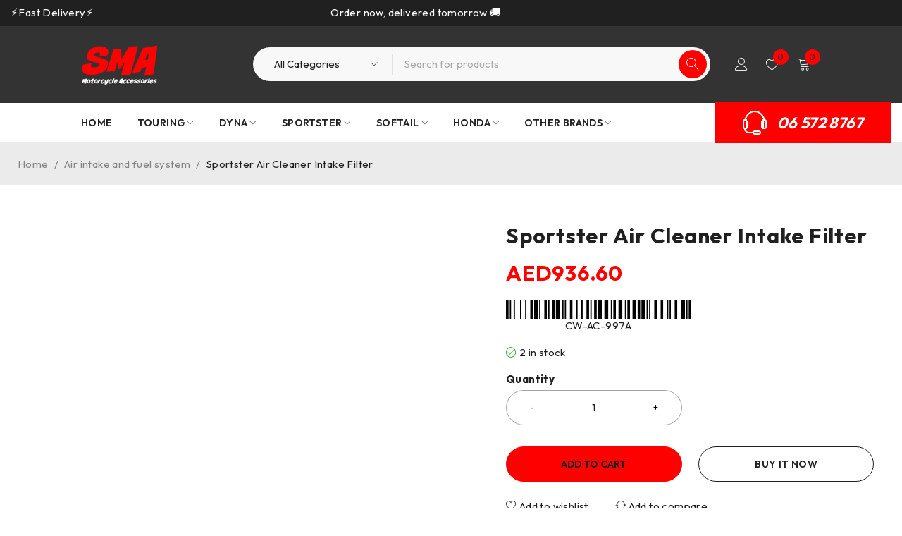

--- FILE ---
content_type: text/html; charset=UTF-8
request_url: https://smamotorcycle.com/product/sportster-air-cleaner-intake-filter/
body_size: 57037
content:
<!DOCTYPE html>
<html lang="en-US" prefix="og: https://ogp.me/ns#">
<head>
	<meta charset="UTF-8" />

	<meta name="viewport" content="width=device-width, initial-scale=1.0, maximum-scale=1" />

	<link rel="profile" href="//gmpg.org/xfn/11" />
	
<!-- Search Engine Optimization by Rank Math - https://rankmath.com/ -->
<title>Sportster Air Cleaner Intake Filter - SMA Motorcycle Accessories</title>
<meta name="description" content="Aftermarket 2004 – UP Sportster Air Intake fits Harley Sportster Models by SMA"/>
<meta name="robots" content="follow, index, max-snippet:-1, max-video-preview:-1, max-image-preview:large"/>
<link rel="canonical" href="https://smamotorcycle.com/product/sportster-air-cleaner-intake-filter/" />
<meta property="og:locale" content="en_US" />
<meta property="og:type" content="product" />
<meta property="og:title" content="Sportster Air Cleaner Intake Filter - SMA Motorcycle Accessories" />
<meta property="og:description" content="Aftermarket 2004 – UP Sportster Air Intake fits Harley Sportster Models by SMA" />
<meta property="og:url" content="https://smamotorcycle.com/product/sportster-air-cleaner-intake-filter/" />
<meta property="og:site_name" content="SMA Motorcycle Accessories" />
<meta property="og:updated_time" content="2024-09-16T16:27:27+04:00" />
<meta property="og:image" content="https://smamotorcycle.com/wp-content/uploads/2024/08/Air-Intake-Harley-1024x1024.jpg" />
<meta property="og:image:secure_url" content="https://smamotorcycle.com/wp-content/uploads/2024/08/Air-Intake-Harley-1024x1024.jpg" />
<meta property="og:image:width" content="1024" />
<meta property="og:image:height" content="1024" />
<meta property="og:image:alt" content="Sportster Air Cleaner Intake Filter" />
<meta property="og:image:type" content="image/jpeg" />
<meta property="product:price:amount" content="892" />
<meta property="product:price:currency" content="AED" />
<meta property="product:availability" content="instock" />
<meta name="twitter:card" content="summary_large_image" />
<meta name="twitter:title" content="Sportster Air Cleaner Intake Filter - SMA Motorcycle Accessories" />
<meta name="twitter:description" content="Aftermarket 2004 – UP Sportster Air Intake fits Harley Sportster Models by SMA" />
<meta name="twitter:image" content="https://smamotorcycle.com/wp-content/uploads/2024/08/Air-Intake-Harley-1024x1024.jpg" />
<meta name="twitter:label1" content="Price" />
<meta name="twitter:data1" content="AED892.00" />
<meta name="twitter:label2" content="Availability" />
<meta name="twitter:data2" content="2 in stock" />
<script type="application/ld+json" class="rank-math-schema">{"@context":"https://schema.org","@graph":[{"@type":"Place","@id":"https://smamotorcycle.com/#place","address":{"@type":"PostalAddress","streetAddress":"Service Road, Maleha St. Same Bldg.","addressLocality":"Sharjah Municipal Affairs, Warehouses Land","addressRegion":"Sharjah UAE"}},{"@type":"Organization","@id":"https://smamotorcycle.com/#organization","name":"SMA Motorcycle Accessories","url":"https://smamotorcycle.com","sameAs":["https://www.facebook.com/sindanmotorcycle"],"email":"info@smamotorcycle.com","address":{"@type":"PostalAddress","streetAddress":"Service Road, Maleha St. Same Bldg.","addressLocality":"Sharjah Municipal Affairs, Warehouses Land","addressRegion":"Sharjah UAE"},"logo":{"@type":"ImageObject","@id":"https://smamotorcycle.com/#logo","url":"https://smamotorcycle.com/wp-content/uploads/2024/10/cropped-SMA-LOGO-1.png","contentUrl":"https://smamotorcycle.com/wp-content/uploads/2024/10/cropped-SMA-LOGO-1.png","caption":"SMA Motorcycle Accessories","inLanguage":"en-US"},"description":"SMA is a local subsidiary of Al Sindan Electrical Devices Trading (SET), established in year 2002, having its office located in Sharjah, UAE.\r\nSMA is the largest Aftermarket Motorcycle Accessories Online Store in UAE and Saudi Arabia, where we offer a large selection of motorcycle accessories and parts for Harley Davidson, Honda Gold Wing and BMW.\r\nThe company\u2019s goal is to provide a wide variety of aftermarket accessories at a very affordable rates and fast delivery service. Bikers can easily browse and place their order in our online store, and receive the shipment in 1 to 2 working days within UAE. We can also ship your requirement to GCC or anywhere in the world.\r\nOur Core Values spans the three pillars of Customer Satisfaction; (1) Best Product Quality, (2) Excellent Customer Support, and above all (3) the Most Competitive Prices.","location":{"@id":"https://smamotorcycle.com/#place"}},{"@type":"WebSite","@id":"https://smamotorcycle.com/#website","url":"https://smamotorcycle.com","name":"SMA Motorcycle Accessories","publisher":{"@id":"https://smamotorcycle.com/#organization"},"inLanguage":"en-US"},{"@type":"ImageObject","@id":"https://smamotorcycle.com/wp-content/uploads/2024/08/Air-Intake-Harley.jpg","url":"https://smamotorcycle.com/wp-content/uploads/2024/08/Air-Intake-Harley.jpg","width":"2560","height":"2560","inLanguage":"en-US"},{"@type":"BreadcrumbList","@id":"https://smamotorcycle.com/product/sportster-air-cleaner-intake-filter/#breadcrumb","itemListElement":[{"@type":"ListItem","position":"1","item":{"@id":"https://smamotorcycle.com","name":"Home"}},{"@type":"ListItem","position":"2","item":{"@id":"https://smamotorcycle.com/product/sportster-air-cleaner-intake-filter/","name":"Sportster Air Cleaner Intake Filter"}}]},{"@type":"ItemPage","@id":"https://smamotorcycle.com/product/sportster-air-cleaner-intake-filter/#webpage","url":"https://smamotorcycle.com/product/sportster-air-cleaner-intake-filter/","name":"Sportster Air Cleaner Intake Filter - SMA Motorcycle Accessories","datePublished":"2024-08-21T11:19:23+04:00","dateModified":"2024-09-16T16:27:27+04:00","isPartOf":{"@id":"https://smamotorcycle.com/#website"},"primaryImageOfPage":{"@id":"https://smamotorcycle.com/wp-content/uploads/2024/08/Air-Intake-Harley.jpg"},"inLanguage":"en-US","breadcrumb":{"@id":"https://smamotorcycle.com/product/sportster-air-cleaner-intake-filter/#breadcrumb"}},{"@type":"Product","name":"Sportster Air Cleaner Intake Filter - SMA Motorcycle Accessories","description":"Aftermarket 2004 \u2013 UP Sportster Air Intake fits Harley Sportster Models by SMA","sku":"CW-AC-997A","category":"Air intake and fuel system","mainEntityOfPage":{"@id":"https://smamotorcycle.com/product/sportster-air-cleaner-intake-filter/#webpage"},"weight":{"@type":"QuantitativeValue","unitCode":"KGM","value":"2"},"height":{"@type":"QuantitativeValue","unitCode":"CMT","value":"12"},"width":{"@type":"QuantitativeValue","unitCode":"CMT","value":"23"},"depth":{"@type":"QuantitativeValue","unitCode":"CMT","value":"23"},"image":[{"@type":"ImageObject","url":"https://smamotorcycle.com/wp-content/uploads/2024/08/Air-Intake-Harley.jpg","height":"2560","width":"2560"},{"@type":"ImageObject","url":"https://smamotorcycle.com/wp-content/uploads/2023/12/Harley-Air-Intake-Black-3.jpg","height":"2000","width":"2000"},{"@type":"ImageObject","url":"https://smamotorcycle.com/wp-content/uploads/2024/08/Air-Intake-CNC-90-Degree-scaled.jpg","height":"2560","width":"2316"},{"@type":"ImageObject","url":"https://smamotorcycle.com/wp-content/uploads/2024/08/Sportster-Air-Intake-Parts-scaled.jpg","height":"2560","width":"2316"},{"@type":"ImageObject","url":"https://smamotorcycle.com/wp-content/uploads/2024/08/Sportster-Dimension.jpg","height":"2560","width":"2560"}],"offers":{"@type":"Offer","price":"892.00","priceCurrency":"AED","priceValidUntil":"2027-12-31","availability":"http://schema.org/InStock","itemCondition":"NewCondition","url":"https://smamotorcycle.com/product/sportster-air-cleaner-intake-filter/","seller":{"@type":"Organization","@id":"https://smamotorcycle.com/","name":"SMA Motorcycle Accessories","url":"https://smamotorcycle.com","logo":"https://smamotorcycle.com/wp-content/uploads/2024/10/cropped-SMA-LOGO-1.png"},"priceSpecification":{"price":"892","priceCurrency":"AED","valueAddedTaxIncluded":"false"}},"additionalProperty":[{"@type":"PropertyValue","name":"pa_motorcycle-brand","value":"Harley Davidson"},{"@type":"PropertyValue","name":"pa_brand-catergory","value":"Sportster"},{"@type":"PropertyValue","name":"pa_parts-category","value":"Air Intake and Fuel System"}],"@id":"https://smamotorcycle.com/product/sportster-air-cleaner-intake-filter/#richSnippet"}]}</script>
<!-- /Rank Math WordPress SEO plugin -->

<link rel='dns-prefetch' href='//fonts.googleapis.com' />
<link rel='preconnect' href='https://fonts.gstatic.com' crossorigin />
<link rel="alternate" type="application/rss+xml" title="SMA Motorcycle Accessories &raquo; Feed" href="https://smamotorcycle.com/feed/" />
<link rel="alternate" type="application/rss+xml" title="SMA Motorcycle Accessories &raquo; Comments Feed" href="https://smamotorcycle.com/comments/feed/" />
<link rel="alternate" type="application/rss+xml" title="SMA Motorcycle Accessories &raquo; Sportster Air Cleaner Intake Filter Comments Feed" href="https://smamotorcycle.com/product/sportster-air-cleaner-intake-filter/feed/" />
<link rel="alternate" title="oEmbed (JSON)" type="application/json+oembed" href="https://smamotorcycle.com/wp-json/oembed/1.0/embed?url=https%3A%2F%2Fsmamotorcycle.com%2Fproduct%2Fsportster-air-cleaner-intake-filter%2F" />
<link rel="alternate" title="oEmbed (XML)" type="text/xml+oembed" href="https://smamotorcycle.com/wp-json/oembed/1.0/embed?url=https%3A%2F%2Fsmamotorcycle.com%2Fproduct%2Fsportster-air-cleaner-intake-filter%2F&#038;format=xml" />
<style id='wp-img-auto-sizes-contain-inline-css' type='text/css'>
img:is([sizes=auto i],[sizes^="auto," i]){contain-intrinsic-size:3000px 1500px}
/*# sourceURL=wp-img-auto-sizes-contain-inline-css */
</style>

<link rel='stylesheet' id='ht_ctc_main_css-css' href='https://smamotorcycle.com/wp-content/plugins/click-to-chat-for-whatsapp/new/inc/assets/css/main.css?ver=4.35' type='text/css' media='all' />
<style id='wp-emoji-styles-inline-css' type='text/css'>

	img.wp-smiley, img.emoji {
		display: inline !important;
		border: none !important;
		box-shadow: none !important;
		height: 1em !important;
		width: 1em !important;
		margin: 0 0.07em !important;
		vertical-align: -0.1em !important;
		background: none !important;
		padding: 0 !important;
	}
/*# sourceURL=wp-emoji-styles-inline-css */
</style>
<link rel='stylesheet' id='wp-block-library-css' href='https://smamotorcycle.com/wp-includes/css/dist/block-library/style.min.css?ver=6.9' type='text/css' media='all' />
<style id='classic-theme-styles-inline-css' type='text/css'>
/*! This file is auto-generated */
.wp-block-button__link{color:#fff;background-color:#32373c;border-radius:9999px;box-shadow:none;text-decoration:none;padding:calc(.667em + 2px) calc(1.333em + 2px);font-size:1.125em}.wp-block-file__button{background:#32373c;color:#fff;text-decoration:none}
/*# sourceURL=/wp-includes/css/classic-themes.min.css */
</style>
<style id='global-styles-inline-css' type='text/css'>
:root{--wp--preset--aspect-ratio--square: 1;--wp--preset--aspect-ratio--4-3: 4/3;--wp--preset--aspect-ratio--3-4: 3/4;--wp--preset--aspect-ratio--3-2: 3/2;--wp--preset--aspect-ratio--2-3: 2/3;--wp--preset--aspect-ratio--16-9: 16/9;--wp--preset--aspect-ratio--9-16: 9/16;--wp--preset--color--black: #000000;--wp--preset--color--cyan-bluish-gray: #abb8c3;--wp--preset--color--white: #ffffff;--wp--preset--color--pale-pink: #f78da7;--wp--preset--color--vivid-red: #cf2e2e;--wp--preset--color--luminous-vivid-orange: #ff6900;--wp--preset--color--luminous-vivid-amber: #fcb900;--wp--preset--color--light-green-cyan: #7bdcb5;--wp--preset--color--vivid-green-cyan: #00d084;--wp--preset--color--pale-cyan-blue: #8ed1fc;--wp--preset--color--vivid-cyan-blue: #0693e3;--wp--preset--color--vivid-purple: #9b51e0;--wp--preset--gradient--vivid-cyan-blue-to-vivid-purple: linear-gradient(135deg,rgb(6,147,227) 0%,rgb(155,81,224) 100%);--wp--preset--gradient--light-green-cyan-to-vivid-green-cyan: linear-gradient(135deg,rgb(122,220,180) 0%,rgb(0,208,130) 100%);--wp--preset--gradient--luminous-vivid-amber-to-luminous-vivid-orange: linear-gradient(135deg,rgb(252,185,0) 0%,rgb(255,105,0) 100%);--wp--preset--gradient--luminous-vivid-orange-to-vivid-red: linear-gradient(135deg,rgb(255,105,0) 0%,rgb(207,46,46) 100%);--wp--preset--gradient--very-light-gray-to-cyan-bluish-gray: linear-gradient(135deg,rgb(238,238,238) 0%,rgb(169,184,195) 100%);--wp--preset--gradient--cool-to-warm-spectrum: linear-gradient(135deg,rgb(74,234,220) 0%,rgb(151,120,209) 20%,rgb(207,42,186) 40%,rgb(238,44,130) 60%,rgb(251,105,98) 80%,rgb(254,248,76) 100%);--wp--preset--gradient--blush-light-purple: linear-gradient(135deg,rgb(255,206,236) 0%,rgb(152,150,240) 100%);--wp--preset--gradient--blush-bordeaux: linear-gradient(135deg,rgb(254,205,165) 0%,rgb(254,45,45) 50%,rgb(107,0,62) 100%);--wp--preset--gradient--luminous-dusk: linear-gradient(135deg,rgb(255,203,112) 0%,rgb(199,81,192) 50%,rgb(65,88,208) 100%);--wp--preset--gradient--pale-ocean: linear-gradient(135deg,rgb(255,245,203) 0%,rgb(182,227,212) 50%,rgb(51,167,181) 100%);--wp--preset--gradient--electric-grass: linear-gradient(135deg,rgb(202,248,128) 0%,rgb(113,206,126) 100%);--wp--preset--gradient--midnight: linear-gradient(135deg,rgb(2,3,129) 0%,rgb(40,116,252) 100%);--wp--preset--font-size--small: 13px;--wp--preset--font-size--medium: 20px;--wp--preset--font-size--large: 36px;--wp--preset--font-size--x-large: 42px;--wp--preset--spacing--20: 0.44rem;--wp--preset--spacing--30: 0.67rem;--wp--preset--spacing--40: 1rem;--wp--preset--spacing--50: 1.5rem;--wp--preset--spacing--60: 2.25rem;--wp--preset--spacing--70: 3.38rem;--wp--preset--spacing--80: 5.06rem;--wp--preset--shadow--natural: 6px 6px 9px rgba(0, 0, 0, 0.2);--wp--preset--shadow--deep: 12px 12px 50px rgba(0, 0, 0, 0.4);--wp--preset--shadow--sharp: 6px 6px 0px rgba(0, 0, 0, 0.2);--wp--preset--shadow--outlined: 6px 6px 0px -3px rgb(255, 255, 255), 6px 6px rgb(0, 0, 0);--wp--preset--shadow--crisp: 6px 6px 0px rgb(0, 0, 0);}:where(.is-layout-flex){gap: 0.5em;}:where(.is-layout-grid){gap: 0.5em;}body .is-layout-flex{display: flex;}.is-layout-flex{flex-wrap: wrap;align-items: center;}.is-layout-flex > :is(*, div){margin: 0;}body .is-layout-grid{display: grid;}.is-layout-grid > :is(*, div){margin: 0;}:where(.wp-block-columns.is-layout-flex){gap: 2em;}:where(.wp-block-columns.is-layout-grid){gap: 2em;}:where(.wp-block-post-template.is-layout-flex){gap: 1.25em;}:where(.wp-block-post-template.is-layout-grid){gap: 1.25em;}.has-black-color{color: var(--wp--preset--color--black) !important;}.has-cyan-bluish-gray-color{color: var(--wp--preset--color--cyan-bluish-gray) !important;}.has-white-color{color: var(--wp--preset--color--white) !important;}.has-pale-pink-color{color: var(--wp--preset--color--pale-pink) !important;}.has-vivid-red-color{color: var(--wp--preset--color--vivid-red) !important;}.has-luminous-vivid-orange-color{color: var(--wp--preset--color--luminous-vivid-orange) !important;}.has-luminous-vivid-amber-color{color: var(--wp--preset--color--luminous-vivid-amber) !important;}.has-light-green-cyan-color{color: var(--wp--preset--color--light-green-cyan) !important;}.has-vivid-green-cyan-color{color: var(--wp--preset--color--vivid-green-cyan) !important;}.has-pale-cyan-blue-color{color: var(--wp--preset--color--pale-cyan-blue) !important;}.has-vivid-cyan-blue-color{color: var(--wp--preset--color--vivid-cyan-blue) !important;}.has-vivid-purple-color{color: var(--wp--preset--color--vivid-purple) !important;}.has-black-background-color{background-color: var(--wp--preset--color--black) !important;}.has-cyan-bluish-gray-background-color{background-color: var(--wp--preset--color--cyan-bluish-gray) !important;}.has-white-background-color{background-color: var(--wp--preset--color--white) !important;}.has-pale-pink-background-color{background-color: var(--wp--preset--color--pale-pink) !important;}.has-vivid-red-background-color{background-color: var(--wp--preset--color--vivid-red) !important;}.has-luminous-vivid-orange-background-color{background-color: var(--wp--preset--color--luminous-vivid-orange) !important;}.has-luminous-vivid-amber-background-color{background-color: var(--wp--preset--color--luminous-vivid-amber) !important;}.has-light-green-cyan-background-color{background-color: var(--wp--preset--color--light-green-cyan) !important;}.has-vivid-green-cyan-background-color{background-color: var(--wp--preset--color--vivid-green-cyan) !important;}.has-pale-cyan-blue-background-color{background-color: var(--wp--preset--color--pale-cyan-blue) !important;}.has-vivid-cyan-blue-background-color{background-color: var(--wp--preset--color--vivid-cyan-blue) !important;}.has-vivid-purple-background-color{background-color: var(--wp--preset--color--vivid-purple) !important;}.has-black-border-color{border-color: var(--wp--preset--color--black) !important;}.has-cyan-bluish-gray-border-color{border-color: var(--wp--preset--color--cyan-bluish-gray) !important;}.has-white-border-color{border-color: var(--wp--preset--color--white) !important;}.has-pale-pink-border-color{border-color: var(--wp--preset--color--pale-pink) !important;}.has-vivid-red-border-color{border-color: var(--wp--preset--color--vivid-red) !important;}.has-luminous-vivid-orange-border-color{border-color: var(--wp--preset--color--luminous-vivid-orange) !important;}.has-luminous-vivid-amber-border-color{border-color: var(--wp--preset--color--luminous-vivid-amber) !important;}.has-light-green-cyan-border-color{border-color: var(--wp--preset--color--light-green-cyan) !important;}.has-vivid-green-cyan-border-color{border-color: var(--wp--preset--color--vivid-green-cyan) !important;}.has-pale-cyan-blue-border-color{border-color: var(--wp--preset--color--pale-cyan-blue) !important;}.has-vivid-cyan-blue-border-color{border-color: var(--wp--preset--color--vivid-cyan-blue) !important;}.has-vivid-purple-border-color{border-color: var(--wp--preset--color--vivid-purple) !important;}.has-vivid-cyan-blue-to-vivid-purple-gradient-background{background: var(--wp--preset--gradient--vivid-cyan-blue-to-vivid-purple) !important;}.has-light-green-cyan-to-vivid-green-cyan-gradient-background{background: var(--wp--preset--gradient--light-green-cyan-to-vivid-green-cyan) !important;}.has-luminous-vivid-amber-to-luminous-vivid-orange-gradient-background{background: var(--wp--preset--gradient--luminous-vivid-amber-to-luminous-vivid-orange) !important;}.has-luminous-vivid-orange-to-vivid-red-gradient-background{background: var(--wp--preset--gradient--luminous-vivid-orange-to-vivid-red) !important;}.has-very-light-gray-to-cyan-bluish-gray-gradient-background{background: var(--wp--preset--gradient--very-light-gray-to-cyan-bluish-gray) !important;}.has-cool-to-warm-spectrum-gradient-background{background: var(--wp--preset--gradient--cool-to-warm-spectrum) !important;}.has-blush-light-purple-gradient-background{background: var(--wp--preset--gradient--blush-light-purple) !important;}.has-blush-bordeaux-gradient-background{background: var(--wp--preset--gradient--blush-bordeaux) !important;}.has-luminous-dusk-gradient-background{background: var(--wp--preset--gradient--luminous-dusk) !important;}.has-pale-ocean-gradient-background{background: var(--wp--preset--gradient--pale-ocean) !important;}.has-electric-grass-gradient-background{background: var(--wp--preset--gradient--electric-grass) !important;}.has-midnight-gradient-background{background: var(--wp--preset--gradient--midnight) !important;}.has-small-font-size{font-size: var(--wp--preset--font-size--small) !important;}.has-medium-font-size{font-size: var(--wp--preset--font-size--medium) !important;}.has-large-font-size{font-size: var(--wp--preset--font-size--large) !important;}.has-x-large-font-size{font-size: var(--wp--preset--font-size--x-large) !important;}
:where(.wp-block-post-template.is-layout-flex){gap: 1.25em;}:where(.wp-block-post-template.is-layout-grid){gap: 1.25em;}
:where(.wp-block-term-template.is-layout-flex){gap: 1.25em;}:where(.wp-block-term-template.is-layout-grid){gap: 1.25em;}
:where(.wp-block-columns.is-layout-flex){gap: 2em;}:where(.wp-block-columns.is-layout-grid){gap: 2em;}
:root :where(.wp-block-pullquote){font-size: 1.5em;line-height: 1.6;}
/*# sourceURL=global-styles-inline-css */
</style>
<link rel='stylesheet' id='ts-style-css' href='https://smamotorcycle.com/wp-content/plugins/themesky/css/themesky.css?ver=1.2.0' type='text/css' media='all' />
<link rel='stylesheet' id='swiper-css' href='https://smamotorcycle.com/wp-content/plugins/themesky/css/swiper-bundle.min.css?ver=1.2.0' type='text/css' media='all' />
<link rel='stylesheet' id='photoswipe-css' href='https://smamotorcycle.com/wp-content/plugins/woocommerce/assets/css/photoswipe/photoswipe.min.css?ver=10.4.3' type='text/css' media='all' />
<link rel='stylesheet' id='photoswipe-default-skin-css' href='https://smamotorcycle.com/wp-content/plugins/woocommerce/assets/css/photoswipe/default-skin/default-skin.min.css?ver=10.4.3' type='text/css' media='all' />
<link rel='stylesheet' id='woocommerce-layout-css' href='https://smamotorcycle.com/wp-content/plugins/woocommerce/assets/css/woocommerce-layout.css?ver=10.4.3' type='text/css' media='all' />
<link rel='stylesheet' id='woocommerce-smallscreen-css' href='https://smamotorcycle.com/wp-content/plugins/woocommerce/assets/css/woocommerce-smallscreen.css?ver=10.4.3' type='text/css' media='only screen and (max-width: 768px)' />
<link rel='stylesheet' id='woocommerce-general-css' href='https://smamotorcycle.com/wp-content/plugins/woocommerce/assets/css/woocommerce.css?ver=10.4.3' type='text/css' media='all' />
<style id='woocommerce-inline-inline-css' type='text/css'>
.woocommerce form .form-row .required { visibility: visible; }
/*# sourceURL=woocommerce-inline-inline-css */
</style>
<link rel='stylesheet' id='ywbc-style-css' href='https://smamotorcycle.com/wp-content/plugins/yith-woocommerce-barcodes-premium/assets/css/ywbc-style.css?ver=2.19.0' type='text/css' media='all' />
<link rel='stylesheet' id='dgwt-wcas-style-css' href='https://smamotorcycle.com/wp-content/plugins/ajax-search-for-woocommerce/assets/css/style.min.css?ver=1.32.2' type='text/css' media='all' />
<link rel="preload" as="style" href="https://fonts.googleapis.com/css?family=Outfit:400,600,700%7CPlayfair%20Display:400italic&#038;display=swap&#038;ver=1768225046" /><link rel="stylesheet" href="https://fonts.googleapis.com/css?family=Outfit:400,600,700%7CPlayfair%20Display:400italic&#038;display=swap&#038;ver=1768225046" media="print" onload="this.media='all'"><noscript><link rel="stylesheet" href="https://fonts.googleapis.com/css?family=Outfit:400,600,700%7CPlayfair%20Display:400italic&#038;display=swap&#038;ver=1768225046" /></noscript><link rel='stylesheet' id='font-awesome-5-css' href='https://smamotorcycle.com/wp-content/themes/druco/css/fontawesome.min.css?ver=1.6.0' type='text/css' media='all' />
<link rel='stylesheet' id='font-linearicons-icon-css' href='https://smamotorcycle.com/wp-content/themes/druco/css/linearicons.min.css?ver=1.6.0' type='text/css' media='all' />
<link rel='stylesheet' id='druco-reset-css' href='https://smamotorcycle.com/wp-content/themes/druco/css/reset.css?ver=1.6.0' type='text/css' media='all' />
<link rel='stylesheet' id='druco-style-css' href='https://smamotorcycle.com/wp-content/themes/druco/style.css?ver=1.6.0' type='text/css' media='all' />
<link rel='stylesheet' id='druco-responsive-css' href='https://smamotorcycle.com/wp-content/themes/druco/css/responsive.css?ver=1.6.0' type='text/css' media='all' />
<link rel='stylesheet' id='druco-dynamic-css-css' href='https://smamotorcycle.com/wp-content/uploads/druco.css?ver=1768225046' type='text/css' media='all' />
<script type="text/template" id="tmpl-variation-template">
	<div class="woocommerce-variation-description">{{{ data.variation.variation_description }}}</div>
	<div class="woocommerce-variation-price">{{{ data.variation.price_html }}}</div>
	<div class="woocommerce-variation-availability">{{{ data.variation.availability_html }}}</div>
</script>
<script type="text/template" id="tmpl-unavailable-variation-template">
	<p role="alert">Sorry, this product is unavailable. Please choose a different combination.</p>
</script>
<script type="text/javascript" src="https://smamotorcycle.com/wp-includes/js/jquery/jquery.min.js?ver=3.7.1" id="jquery-core-js"></script>
<script type="text/javascript" src="https://smamotorcycle.com/wp-includes/js/jquery/jquery-migrate.min.js?ver=3.4.1" id="jquery-migrate-js"></script>
<script type="text/javascript" src="https://smamotorcycle.com/wp-content/plugins/woocommerce/assets/js/jquery-blockui/jquery.blockUI.min.js?ver=2.7.0-wc.10.4.3" id="wc-jquery-blockui-js" defer="defer" data-wp-strategy="defer"></script>
<script type="text/javascript" id="wc-add-to-cart-js-extra">
/* <![CDATA[ */
var wc_add_to_cart_params = {"ajax_url":"/wp-admin/admin-ajax.php","wc_ajax_url":"/?wc-ajax=%%endpoint%%","i18n_view_cart":"View cart","cart_url":"https://smamotorcycle.com/cart-2/","is_cart":"","cart_redirect_after_add":"no"};
//# sourceURL=wc-add-to-cart-js-extra
/* ]]> */
</script>
<script type="text/javascript" src="https://smamotorcycle.com/wp-content/plugins/woocommerce/assets/js/frontend/add-to-cart.min.js?ver=10.4.3" id="wc-add-to-cart-js" defer="defer" data-wp-strategy="defer"></script>
<script type="text/javascript" src="https://smamotorcycle.com/wp-content/plugins/woocommerce/assets/js/zoom/jquery.zoom.min.js?ver=1.7.21-wc.10.4.3" id="wc-zoom-js" defer="defer" data-wp-strategy="defer"></script>
<script type="text/javascript" src="https://smamotorcycle.com/wp-content/plugins/woocommerce/assets/js/flexslider/jquery.flexslider.min.js?ver=2.7.2-wc.10.4.3" id="wc-flexslider-js" defer="defer" data-wp-strategy="defer"></script>
<script type="text/javascript" src="https://smamotorcycle.com/wp-content/plugins/woocommerce/assets/js/photoswipe/photoswipe.min.js?ver=4.1.1-wc.10.4.3" id="wc-photoswipe-js" defer="defer" data-wp-strategy="defer"></script>
<script type="text/javascript" src="https://smamotorcycle.com/wp-content/plugins/woocommerce/assets/js/photoswipe/photoswipe-ui-default.min.js?ver=4.1.1-wc.10.4.3" id="wc-photoswipe-ui-default-js" defer="defer" data-wp-strategy="defer"></script>
<script type="text/javascript" id="wc-single-product-js-extra">
/* <![CDATA[ */
var wc_single_product_params = {"i18n_required_rating_text":"Please select a rating","i18n_rating_options":["1 of 5 stars","2 of 5 stars","3 of 5 stars","4 of 5 stars","5 of 5 stars"],"i18n_product_gallery_trigger_text":"View full-screen image gallery","review_rating_required":"yes","flexslider":{"rtl":false,"animation":"slide","smoothHeight":true,"directionNav":false,"controlNav":"thumbnails","slideshow":false,"animationSpeed":500,"animationLoop":false,"allowOneSlide":false},"zoom_enabled":"1","zoom_options":[],"photoswipe_enabled":"1","photoswipe_options":{"shareEl":false,"closeOnScroll":false,"history":false,"hideAnimationDuration":0,"showAnimationDuration":0},"flexslider_enabled":"1"};
//# sourceURL=wc-single-product-js-extra
/* ]]> */
</script>
<script type="text/javascript" src="https://smamotorcycle.com/wp-content/plugins/woocommerce/assets/js/frontend/single-product.min.js?ver=10.4.3" id="wc-single-product-js" defer="defer" data-wp-strategy="defer"></script>
<script type="text/javascript" src="https://smamotorcycle.com/wp-content/plugins/woocommerce/assets/js/js-cookie/js.cookie.min.js?ver=2.1.4-wc.10.4.3" id="wc-js-cookie-js" defer="defer" data-wp-strategy="defer"></script>
<script type="text/javascript" id="woocommerce-js-extra">
/* <![CDATA[ */
var woocommerce_params = {"ajax_url":"/wp-admin/admin-ajax.php","wc_ajax_url":"/?wc-ajax=%%endpoint%%","i18n_password_show":"Show password","i18n_password_hide":"Hide password"};
//# sourceURL=woocommerce-js-extra
/* ]]> */
</script>
<script type="text/javascript" src="https://smamotorcycle.com/wp-content/plugins/woocommerce/assets/js/frontend/woocommerce.min.js?ver=10.4.3" id="woocommerce-js" defer="defer" data-wp-strategy="defer"></script>
<script type="text/javascript" id="wc-cart-fragments-js-extra">
/* <![CDATA[ */
var wc_cart_fragments_params = {"ajax_url":"/wp-admin/admin-ajax.php","wc_ajax_url":"/?wc-ajax=%%endpoint%%","cart_hash_key":"wc_cart_hash_d32332b3c425a7fa354cbf68bb798dae","fragment_name":"wc_fragments_d32332b3c425a7fa354cbf68bb798dae","request_timeout":"5000"};
//# sourceURL=wc-cart-fragments-js-extra
/* ]]> */
</script>
<script type="text/javascript" src="https://smamotorcycle.com/wp-content/plugins/woocommerce/assets/js/frontend/cart-fragments.min.js?ver=10.4.3" id="wc-cart-fragments-js" defer="defer" data-wp-strategy="defer"></script>
<script type="text/javascript" src="https://smamotorcycle.com/wp-includes/js/underscore.min.js?ver=1.13.7" id="underscore-js"></script>
<script type="text/javascript" id="wp-util-js-extra">
/* <![CDATA[ */
var _wpUtilSettings = {"ajax":{"url":"/wp-admin/admin-ajax.php"}};
//# sourceURL=wp-util-js-extra
/* ]]> */
</script>
<script type="text/javascript" src="https://smamotorcycle.com/wp-includes/js/wp-util.min.js?ver=6.9" id="wp-util-js"></script>
<script type="text/javascript" id="wc-add-to-cart-variation-js-extra">
/* <![CDATA[ */
var wc_add_to_cart_variation_params = {"wc_ajax_url":"/?wc-ajax=%%endpoint%%","i18n_no_matching_variations_text":"Sorry, no products matched your selection. Please choose a different combination.","i18n_make_a_selection_text":"Please select some product options before adding this product to your cart.","i18n_unavailable_text":"Sorry, this product is unavailable. Please choose a different combination.","i18n_reset_alert_text":"Your selection has been reset. Please select some product options before adding this product to your cart."};
//# sourceURL=wc-add-to-cart-variation-js-extra
/* ]]> */
</script>
<script type="text/javascript" src="https://smamotorcycle.com/wp-content/plugins/woocommerce/assets/js/frontend/add-to-cart-variation.min.js?ver=10.4.3" id="wc-add-to-cart-variation-js" defer="defer" data-wp-strategy="defer"></script>
<link rel="https://api.w.org/" href="https://smamotorcycle.com/wp-json/" /><link rel="alternate" title="JSON" type="application/json" href="https://smamotorcycle.com/wp-json/wp/v2/product/26730" /><link rel="EditURI" type="application/rsd+xml" title="RSD" href="https://smamotorcycle.com/xmlrpc.php?rsd" />
<meta name="generator" content="WordPress 6.9" />
<link rel='shortlink' href='https://smamotorcycle.com/?p=26730' />
<meta name="generator" content="Redux 4.5.10" />		<style>
			.dgwt-wcas-ico-magnifier,.dgwt-wcas-ico-magnifier-handler{max-width:20px}.dgwt-wcas-search-wrapp{max-width:600px}		</style>
			<noscript><style>.woocommerce-product-gallery{ opacity: 1 !important; }</style></noscript>
	<meta name="generator" content="Elementor 3.34.1; features: additional_custom_breakpoints; settings: css_print_method-external, google_font-enabled, font_display-auto">
			<style>
				.e-con.e-parent:nth-of-type(n+4):not(.e-lazyloaded):not(.e-no-lazyload),
				.e-con.e-parent:nth-of-type(n+4):not(.e-lazyloaded):not(.e-no-lazyload) * {
					background-image: none !important;
				}
				@media screen and (max-height: 1024px) {
					.e-con.e-parent:nth-of-type(n+3):not(.e-lazyloaded):not(.e-no-lazyload),
					.e-con.e-parent:nth-of-type(n+3):not(.e-lazyloaded):not(.e-no-lazyload) * {
						background-image: none !important;
					}
				}
				@media screen and (max-height: 640px) {
					.e-con.e-parent:nth-of-type(n+2):not(.e-lazyloaded):not(.e-no-lazyload),
					.e-con.e-parent:nth-of-type(n+2):not(.e-lazyloaded):not(.e-no-lazyload) * {
						background-image: none !important;
					}
				}
			</style>
			<script>jQuery( function( $ ) {
 let timeout;
 $('.woocommerce').on( 'change', 'input.qty', function(){
  if ( timeout !== undefined ) {
   clearTimeout( timeout );
  }
  timeout = setTimeout(function() {
   $("[name='update_cart']").trigger("click"); 
  }, 500 ); 
 });
} );</script><link rel="icon" href="https://smamotorcycle.com/wp-content/uploads/2025/06/cropped-SMA-icon-2-32x32.png" sizes="32x32" />
<link rel="icon" href="https://smamotorcycle.com/wp-content/uploads/2025/06/cropped-SMA-icon-2-192x192.png" sizes="192x192" />
<link rel="apple-touch-icon" href="https://smamotorcycle.com/wp-content/uploads/2025/06/cropped-SMA-icon-2-180x180.png" />
<meta name="msapplication-TileImage" content="https://smamotorcycle.com/wp-content/uploads/2025/06/cropped-SMA-icon-2-270x270.png" />
		<style type="text/css" id="wp-custom-css">
			
.header-middle{
	border-width:0 0 0 0 !important;
}

.header-contact-info.has-icon.hidden-ipad {
    color: #ffffff;
}
.ts-search-by-category .search-table .search-button{
	color: white;
}

.header-contact-info.has-icon:before {
    content: '';
    width: 34px;
    height: 34px;
    background: url('https://smamotorcycle.com/wp-content/uploads/2024/10/phone-icon-1.png.webp') no-repeat center !important;
    background-size: auto !important;
    display: inline-block;
    vertical-align: middle;
    margin-right: 15px;
}
@media only screen and (max-width: 767px)  {
   .single_add_to_cart_button { margin-top: 30px !important; }
}

/*small heart */

.product-group-button > div:hover .button-tooltip, .thumbnail-wrapper .product-group-button > div:hover, .woocommerce div.product div.images .woocommerce-product-gallery__trigger:hover {
    background-color: red;
    color: #eeeeee;
	}

.yith-add-to-wishlist-button-block
 {
   margin: 18px auto;
	 display: inline-block;
    vertical-align: middle;
}


/*remove update cart button*/
button[name="update_cart"]{ display:none!important}

@media only screen and (min-width: 1000px){
	.normal-logo {
		margin-left:100px;
	}
	/* header icons wishlist and shopping cart*/
.sticky-logo {
		margin-left:100px;
	}
	.header-right{margin-right:100px}

	
}
/**/
.ts-menu{margin-left:100px}
.ts-search-by-category {margin-right:0px}
.scroll-button{margin-right:25px;margin-top:-75px;}
/*scroll top arrow color*/
#to-top a:before {
       color: #fff;
}

@media only screen and (max-width: 767px) {
    header .ts-mobile-icon-toggle .icon:before {
        font-size: 30px;
        line-height: 24px;
        margin-left: -10px;
    }

}
@media only screen and (max-width: 767px) {
    #group-icon-header .mobile-menu-wrapper {
        position: relative;
        margin-top: -50px;
        margin-bottom: 0 !important;
        padding-top: 66px;
        height: 100%;
        overflow-y: auto;
        margin-left: 10px;
			font-size:16px;
    }
@media only screen and (max-width: 767px) {
    #group-icon-header .no-tab .menu-title span:before {
        vertical-align: -3px;
        font-size: 20px;
        color: #fff;
    }
	.menu-title span {color:#fff;font-size:15px;}
	.account-control  {color:#fff;font-size:18px;}
	.login a:before{font-size:20px;}
	.header-contact-info{color:#fff!important;}
	}



		</style>
		</head>
<body class="wp-singular product-template-default single single-product postid-26730 wp-custom-logo wp-theme-druco theme-druco woocommerce woocommerce-page woocommerce-no-js header-fullwidth header-v1 product-label-rectangle product-hover-vertical-style ts_desktop elementor-default elementor-kit-5069">

<div id="page" class="hfeed site">

				
		<!-- Page Slider -->
				
		
<header class="ts-header has-sticky hidden-currency hidden-language">
	<div class="header-container">
		<div class="header-template">
		
						<div class="header-top">
				<div class="container">
				
										<div class="header-contact-info visible-ipad hidden-phone"><i><a href="tel:+97165728767" style="color: white">06 572 8767</a></i></div>
									
										<div class="header-delivery-note hidden-phone">⚡Fast Delivery⚡</div>
										
										<div class="header-store-notice">Order now, delivered tomorrow 🚚</div>
										
					<div class="header-right hidden-phone">
												
											</div>
					
				</div>
			</div>
						
			<div class="header-sticky">
				<div class="header-middle">
					<div class="container">
					
						<div class="header-left">
							<div class="logo-wrapper">		<div class="logo">
			<a href="https://smamotorcycle.com/">
							<img src="https://smamotorcycle.com/wp-content/uploads/2026/01/imgi_SMA-Logo.png" alt="SMA Motorcycle Accessories" title="SMA Motorcycle Accessories" class="normal-logo" />
						
							<img src="https://smamotorcycle.com/wp-content/uploads/2026/01/imgi_SMA-Logo.png" alt="SMA Motorcycle Accessories" title="SMA Motorcycle Accessories" class="mobile-logo" />
						
							<img src="https://smamotorcycle.com/wp-content/uploads/2026/01/imgi_SMA-Logo.png" alt="SMA Motorcycle Accessories" title="SMA Motorcycle Accessories" class="sticky-logo" />
			
						</a>
		</div>
		</div>
						</div>
						
						<!-- Menu Icon -->
						<div class="icon-menu-sticky-header hidden-phone">
							<span class="icon"></span>
						</div>
															<div class="ts-search-by-category ">
			<form action="https://smamotorcycle.com/" method="get">
									<select name="term" class="select-category"><option value="">All categories</option><option value="accessories" >Accessories</option><option value="air-intake-and-fuel-system" >Air intake and fuel system</option><option value="audio-and-electrical" >Audio &amp; Electrical</option><option value="bolts-and-covers" >Bolts and Covers</option><option value="brake-pads" >Brake Pads</option><option value="brake-pedals" >Brake Pedals</option><option value="brake-pipes" >Brake Pipes</option><option value="brakes-accessories" >Brakes Accessories</option><option value="clearance-sale" >Clearance Sale</option><option value="clutch-cables-and-throttle-cables" >Clutch Cables</option><option value="controls" >Controls</option><option value="cup-and-phone-holder" >Cup and Phone Holder</option><option value="docking-hardware" >Docking Hardware</option><option value="driver-backrest" >Driver Backrest</option><option value="engine-accessories" >Engine Accessories</option><option value="engine-guards" >Engine Guards</option><option value="exhaust" >Exhaust</option><option value="fairing" >Fairing</option><option value="fairing-accessories" >Fairing Accessories</option><option value="fender-parts" >Fender Parts</option><option value="fenders-wheels" >Fenders &amp; Wheels</option><option value="fog-lights" >Fog Lights</option><option value="footpegs" >FootPegs</option><option value="front-turn-signal" >Front Turn Signal</option><option value="gas-tanks" >Gas Tanks</option><option value="gear-shifter" >Gear Shifter</option><option value="grips" >Grips</option><option value="handlebar-kits" >Handlebar Kits</option><option value="handlebar-parts" >Handlebar Parts</option><option value="handlebars" >Handlebars</option><option value="headlights" >Headlights</option><option value="helmets" >Helmets</option><option value="highway-pegs" >Highway Pegs</option><option value="jackets-and-vest" >Jackets and Vest</option><option value="luggage-racks" >Luggage Racks</option><option value="mirrors" >Mirrors</option><option value="passenger-backrest" >Passenger Backrest</option><option value="rear-turn-signal" >Rear Turn Signal</option><option value="rider-accessories" >Rider Accessories</option><option value="saddlebag-accessories" >Saddlebag Accessories</option><option value="saddlebag-lights" >Saddlebag Lights</option><option value="saddlebags" >Saddlebags</option><option value="seats" >Seats</option><option value="spare-parts" >Spare Parts</option><option value="suspension" >Suspension</option><option value="tail-lights" >Tail Lights</option><option value="throttle-cables" >Throttle Cables</option><option value="tools-and-equipment" >Tools and Equipment</option><option value="tour-pak" >Tour Pak</option><option value="tour-pak-parts" >Tour Pak Parts</option><option value="uncategorized" >Uncategorized</option><option value="windshield" >Windshield</option><option value="windshield-accessories" >Windshield Accessories</option></select>
								<div class="search-table">
					<div class="search-field search-content">
						<input type="text" value="" name="s" placeholder="Search for products" autocomplete="off" />
						<input type="hidden" name="post_type" value="product" />
						<div class="search-button">
							<input type="submit" title="Search" value="Search" />
						</div>
													<input type="hidden" name="taxonomy" value="product_cat" />
											</div>
				</div>
			</form>
		</div>
														
												
						<div class="header-right">
						
														<!-- Menu Icon -->
							<div class="ts-mobile-icon-toggle visible-phone">
								<span class="icon"></span>
							</div>
														
														<div class="search-button search-icon visible-phone">
								<span class="icon"></span>
							</div>
														
														<div class="my-account-wrapper hidden-phone">							
										<div class="ts-tiny-account-wrapper">
			<div class="account-control">
			
									<a class="login" href="https://smamotorcycle.com/my-account-2/" title="My Account">Login/Register</a>
								
								<div class="account-dropdown-form dropdown-container">
					<div class="form-content">
						
													<form name="ts-login-form" id="ts-login-form" action="https://smamotorcycle.com/wp-login.php" method="post"><p class="login-username">
				<label for="user_login"></label>
				<input type="text" name="log" id="user_login" autocomplete="username" class="input" value="" size="20" />
			</p><p class="login-password">
				<label for="user_pass"></label>
				<input type="password" name="pwd" id="user_pass" autocomplete="current-password" spellcheck="false" class="input" value="" size="20" />
			</p><p class="login-remember"><label><input name="rememberme" type="checkbox" id="rememberme" value="forever" /> Remember Me</label></p><p class="login-submit">
				<input type="submit" name="wp-submit" id="wp-submit" class="button button-primary" value="Sign in" />
				<input type="hidden" name="redirect_to" value="https://smamotorcycle.com/product/sportster-air-cleaner-intake-filter/" />
			</p></form>												
					</div>
				</div>
								
			</div>
		</div>
		
									</div>
														
															<div class="my-wishlist-wrapper hidden-phone">	<a title="Wishlist" href="https://smamotorcycle.com/wishlist/" class="tini-wishlist">
		<span class="count-number">0</span>
	</a>
	</div>
														
														<div class="shopping-cart-wrapper hidden-phone">
											<div class="ts-tiny-cart-wrapper">
								<div class="cart-icon">
					<a class="cart-control" href="https://smamotorcycle.com/cart-2/" title="View your shopping cart">
						<span class="ic-cart"></span>
						<span class="cart-number">0</span>
						<span class="cart-total"><span class="woocommerce-Price-amount amount"><bdi><span class="woocommerce-Price-currencySymbol">AED</span>0.00</bdi></span></span>
					</a>
				</div>
								
								<div class="cart-dropdown-form dropdown-container woocommerce">
					<div class="form-content">
													<label><svg width="150" height="150" viewBox="0 0 150 150" fill="none" xmlns="http://www.w3.org/2000/svg">
							<path d="M150 0H0V150H150V0Z" fill="white"/>
							<path d="M34.5824 74.3272L33.4081 68.3582C32.1926 62.179 36.9225 56.428 43.2201 56.428H131.802C138.025 56.428 142.737 62.0523 141.647 68.1798L130.534 130.633C129.685 135.406 125.536 138.882 120.689 138.882H56.6221C51.9655 138.882 47.9253 135.668 46.8782 131.13L45.1458 123.623" stroke="#808080" stroke-width="3" stroke-linecap="round"/>
							<path d="M83.5444 17.835C84.4678 16.4594 84.1013 14.5956 82.7257 13.6721C81.35 12.7486 79.4862 13.1152 78.5628 14.4908L47.3503 60.9858C46.4268 62.3614 46.7934 64.2252 48.169 65.1487C49.5446 66.0721 51.4084 65.7056 52.3319 64.33L83.5444 17.835Z" fill="#808080"/>
							<path d="M122.755 64.0173C124.189 64.8469 126.024 64.3569 126.854 62.9227C127.683 61.4885 127.193 59.6533 125.759 58.8237L87.6729 36.7911C86.2387 35.9614 84.4035 36.4515 83.5739 37.8857C82.7442 39.3198 83.2343 41.155 84.6684 41.9847L122.755 64.0173Z" fill="#808080"/>
							<path d="M34.9955 126.991C49.3524 126.991 60.991 115.352 60.991 100.995C60.991 86.6386 49.3524 75 34.9955 75C20.6386 75 9 86.6386 9 100.995C9 115.352 20.6386 126.991 34.9955 126.991Z" stroke="#808080" stroke-width="2" stroke-linejoin="round" stroke-dasharray="5 5"/>
							<path d="M30.7 100.2C30.7 99.3867 30.78 98.64 30.94 97.96C31.1 97.2667 31.3333 96.6734 31.64 96.18C31.9467 95.6734 32.3133 95.2867 32.74 95.02C33.18 94.74 33.6667 94.6 34.2 94.6C34.7467 94.6 35.2333 94.74 35.66 95.02C36.0867 95.2867 36.4533 95.6734 36.76 96.18C37.0667 96.6734 37.3 97.2667 37.46 97.96C37.62 98.64 37.7 99.3867 37.7 100.2C37.7 101.013 37.62 101.767 37.46 102.46C37.3 103.14 37.0667 103.733 36.76 104.24C36.4533 104.733 36.0867 105.12 35.66 105.4C35.2333 105.667 34.7467 105.8 34.2 105.8C33.6667 105.8 33.18 105.667 32.74 105.4C32.3133 105.12 31.9467 104.733 31.64 104.24C31.3333 103.733 31.1 103.14 30.94 102.46C30.78 101.767 30.7 101.013 30.7 100.2ZM29 100.2C29 101.6 29.22 102.84 29.66 103.92C30.1 105 30.7067 105.853 31.48 106.48C32.2667 107.093 33.1733 107.4 34.2 107.4C35.2267 107.4 36.1267 107.093 36.9 106.48C37.6867 105.853 38.3 105 38.74 103.92C39.18 102.84 39.4 101.6 39.4 100.2C39.4 98.8 39.18 97.56 38.74 96.48C38.3 95.4 37.6867 94.5534 36.9 93.94C36.1267 93.3134 35.2267 93 34.2 93C33.1733 93 32.2667 93.3134 31.48 93.94C30.7067 94.5534 30.1 95.4 29.66 96.48C29.22 97.56 29 98.8 29 100.2Z" fill="#808080"/>
							<path d="M84.6121 101.029C85.8347 99.6106 88.8961 97.625 91.3609 101.029" stroke="#808080" stroke-width="3" stroke-linecap="round" stroke-linejoin="round"/>
							<path d="M74.1953 92.2265C75.8158 92.2265 77.1296 90.9128 77.1296 89.2922C77.1296 87.6716 75.8158 86.3579 74.1953 86.3579C72.5747 86.3579 71.261 87.6716 71.261 89.2922C71.261 90.9128 72.5747 92.2265 74.1953 92.2265Z" fill="#808080"/>
							<path d="M103.538 92.226C105.159 92.226 106.472 90.9123 106.472 89.2917C106.472 87.6711 105.159 86.3574 103.538 86.3574C101.917 86.3574 100.604 87.6711 100.604 89.2917C100.604 90.9123 101.917 92.226 103.538 92.226Z" fill="#808080"/>
							</svg>
							<span>Your cart is currently empty</span></label>
											</div>
				</div>
							</div>
									</div>
														
						</div>

					</div>					
				</div>
				
				<div class="header-bottom hidden-phone">
					<div class="container">
						<div class="menu-wrapper">
							<div class="ts-menu">
								<nav class="main-menu pc-menu ts-mega-menu-wrapper"><ul id="menu-main-menu" class="menu"><li id="menu-item-5137" class="menu-item menu-item-type-post_type menu-item-object-page menu-item-home menu-item-5137 ts-normal-menu">
	<a href="https://smamotorcycle.com/"><span class="menu-label">Home</span></a></li>
<li id="menu-item-5264" class="menu-item menu-item-type-custom menu-item-object-custom menu-item-5264 hide ts-megamenu ts-megamenu-columns--2 ts-megamenu-fullwidth ts-megamenu-fullwidth-stretch parent">
	<a href="https://smamotorcycle.com/product-brand/h-d/harley-touring-parts-accessories/"><span class="menu-label">Touring</span></a><span class="ts-menu-drop-icon"></span>
<ul class="sub-menu">
<li><div class="ts-megamenu-widgets-container ts-megamenu-container">		<div data-elementor-type="wp-post" data-elementor-id="28841" class="elementor elementor-28841">
				<div class="elementor-element elementor-element-72ef75f elementor-hidden-mobile e-flex e-con-boxed e-con e-parent" data-id="72ef75f" data-element_type="container" data-settings="{&quot;background_background&quot;:&quot;classic&quot;}">
					<div class="e-con-inner">
				<div class="elementor-element elementor-element-c0c1264 elementor-widget elementor-widget-heading" data-id="c0c1264" data-element_type="widget" data-widget_type="heading.default">
				<div class="elementor-widget-container">
					<h6 class="elementor-heading-title elementor-size-default">Harley Touring all Accessories </h6>				</div>
				</div>
					</div>
				</div>
		<div class="elementor-element elementor-element-cef26f2 e-flex e-con-boxed e-con e-parent" data-id="cef26f2" data-element_type="container">
					<div class="e-con-inner">
		<div class="elementor-element elementor-element-672a390 e-con-full e-flex e-con e-child" data-id="672a390" data-element_type="container">
				<div class="elementor-element elementor-element-b409b20 elementor-widget elementor-widget-wp-widget-nav_menu" data-id="b409b20" data-element_type="widget" data-widget_type="wp-widget-nav_menu.default">
				<div class="elementor-widget-container">
					<div class="menu-touring-column-1-container"><ul id="menu-touring-column-1" class="menu"><li id="menu-item-28861" class="menu-item menu-item-type-custom menu-item-object-custom menu-item-28861"><a href="https://smamotorcycle.com/?term=air-intake-and-fuel-system&#038;s=touring&#038;post_type=product&#038;taxonomy=product_cat">Air intake and fuel system</a></li>
<li id="menu-item-28868" class="menu-item menu-item-type-custom menu-item-object-custom menu-item-28868"><a href="https://smamotorcycle.com/?term=docking-hardware&#038;s=touring&#038;post_type=product&#038;taxonomy=product_cat">Docking Hardware</a></li>
<li id="menu-item-28862" class="menu-item menu-item-type-custom menu-item-object-custom menu-item-28862"><a href="https://smamotorcycle.com/?term=audio-and-electrical&#038;s=touring&#038;post_type=product&#038;taxonomy=product_cat">Audio &#038; Electrical</a></li>
<li id="menu-item-28863" class="menu-item menu-item-type-custom menu-item-object-custom menu-item-28863"><a href="https://smamotorcycle.com/?term=bolts-and-covers&#038;s=touring&#038;post_type=product&#038;taxonomy=product_cat">Bolts &#038; Covers</a></li>
<li id="menu-item-28869" class="menu-item menu-item-type-custom menu-item-object-custom menu-item-28869"><a href="https://smamotorcycle.com/?term=driver-backrest&#038;s=touring&#038;post_type=product&#038;taxonomy=product_cat">Driver Backrest</a></li>
<li id="menu-item-28866" class="menu-item menu-item-type-custom menu-item-object-custom menu-item-28866"><a href="https://smamotorcycle.com/?term=clutch-cables-and-throttle-cables&#038;s=touring&#038;post_type=product&#038;taxonomy=product_cat">Clutch Cables</a></li>
<li id="menu-item-28864" class="menu-item menu-item-type-custom menu-item-object-custom menu-item-28864"><a href="https://smamotorcycle.com/?term=brake-pipes&#038;s=touring&#038;post_type=product&#038;taxonomy=product_cat">Brake Pipes</a></li>
<li id="menu-item-28860" class="menu-item menu-item-type-custom menu-item-object-custom menu-item-28860"><a href="https://smamotorcycle.com/?term=accessories&#038;s=touring&#038;post_type=product&#038;taxonomy=product_cat">Accessories</a></li>
<li id="menu-item-28865" class="menu-item menu-item-type-custom menu-item-object-custom menu-item-28865"><a href="https://smamotorcycle.com/?term=brake-pads&#038;s=touring&#038;post_type=product&#038;taxonomy=product_cat">Brake Pads</a></li>
<li id="menu-item-28867" class="menu-item menu-item-type-custom menu-item-object-custom menu-item-28867"><a href="https://smamotorcycle.com/?term=controls&#038;s=touring&#038;post_type=product&#038;taxonomy=product_cat">Controls</a></li>
</ul></div>				</div>
				</div>
				</div>
		<div class="elementor-element elementor-element-5d679b5 e-con-full e-flex e-con e-child" data-id="5d679b5" data-element_type="container">
				<div class="elementor-element elementor-element-af36f7c elementor-widget elementor-widget-wp-widget-nav_menu" data-id="af36f7c" data-element_type="widget" data-widget_type="wp-widget-nav_menu.default">
				<div class="elementor-widget-container">
					<div class="menu-touring-column-2-container"><ul id="menu-touring-column-2" class="menu"><li id="menu-item-28878" class="menu-item menu-item-type-custom menu-item-object-custom menu-item-28878"><a href="https://smamotorcycle.com/product-brand/h-d/touring/electra-glide-all-variant/">Electra Glide All Variant</a></li>
<li id="menu-item-28872" class="menu-item menu-item-type-custom menu-item-object-custom menu-item-28872"><a href="https://smamotorcycle.com/?term=engine-accessories&#038;s=touring&#038;post_type=product&#038;taxonomy=product_cat">Engine Accessories</a></li>
<li id="menu-item-28876" class="menu-item menu-item-type-custom menu-item-object-custom menu-item-28876"><a href="https://smamotorcycle.com/?term=fenders-wheels&#038;s=touring&#038;post_type=product&#038;taxonomy=product_cat">Finders &#038; Wheels</a></li>
<li id="menu-item-28873" class="menu-item menu-item-type-custom menu-item-object-custom menu-item-28873"><a href="https://smamotorcycle.com/?term=engine-guards&#038;s=touring&#038;post_type=product&#038;taxonomy=product_cat">Engine Guards</a></li>
<li id="menu-item-28877" class="menu-item menu-item-type-custom menu-item-object-custom menu-item-28877"><a href="https://smamotorcycle.com/?term=brake-pedals&#038;s=touring&#038;post_type=product&#038;taxonomy=product_cat">Brake Pedals</a></li>
<li id="menu-item-28879" class="menu-item menu-item-type-custom menu-item-object-custom menu-item-28879"><a href="https://smamotorcycle.com/product-brand/h-d/touring/freewheeler/">Freewheeler</a></li>
<li id="menu-item-28880" class="menu-item menu-item-type-custom menu-item-object-custom menu-item-28880"><a href="https://smamotorcycle.com/?term=footpegs&#038;s=touring&#038;post_type=product&#038;taxonomy=product_cat">Foot Pegs</a></li>
<li id="menu-item-28881" class="menu-item menu-item-type-custom menu-item-object-custom menu-item-28881"><a href="https://smamotorcycle.com/?term=gas-tanks&#038;s=touring&#038;post_type=product&#038;taxonomy=product_cat">Gas Tanks</a></li>
<li id="menu-item-28874" class="menu-item menu-item-type-custom menu-item-object-custom menu-item-28874"><a href="https://smamotorcycle.com/?term=exhaust&#038;s=touring&#038;post_type=product&#038;taxonomy=product_cat">Exhaust</a></li>
<li id="menu-item-28875" class="menu-item menu-item-type-custom menu-item-object-custom menu-item-28875"><a href="https://smamotorcycle.com/?term=fairing&#038;s=touring&#038;post_type=product&#038;taxonomy=product_cat">Fairing</a></li>
</ul></div>				</div>
				</div>
				</div>
		<div class="elementor-element elementor-element-f541a7d e-con-full e-flex e-con e-child" data-id="f541a7d" data-element_type="container">
				<div class="elementor-element elementor-element-010707d elementor-widget elementor-widget-wp-widget-nav_menu" data-id="010707d" data-element_type="widget" data-widget_type="wp-widget-nav_menu.default">
				<div class="elementor-widget-container">
					<div class="menu-touring-column-3-container"><ul id="menu-touring-column-3" class="menu"><li id="menu-item-28891" class="menu-item menu-item-type-custom menu-item-object-custom menu-item-28891"><a href="https://smamotorcycle.com/?term=passenger-backrest&#038;s=touring&#038;post_type=product&#038;taxonomy=product_cat">Passenger Backrest</a></li>
<li id="menu-item-28892" class="menu-item menu-item-type-custom menu-item-object-custom menu-item-28892"><a href="https://smamotorcycle.com/?term=saddlebag-lights&#038;s=touring&#038;post_type=product&#038;taxonomy=product_cat">Saddlebag lights</a></li>
<li id="menu-item-28889" class="menu-item menu-item-type-custom menu-item-object-custom menu-item-28889"><a href="https://smamotorcycle.com/?term=luggage-racks&#038;s=touring&#038;post_type=product&#038;taxonomy=product_cat">Luggage Racks</a></li>
<li id="menu-item-28886" class="menu-item menu-item-type-custom menu-item-object-custom menu-item-28886"><a href="https://smamotorcycle.com/?term=handlebars&#038;s=touring&#038;post_type=product&#038;taxonomy=product_cat">Handlebars</a></li>
<li id="menu-item-28888" class="menu-item menu-item-type-custom menu-item-object-custom menu-item-28888"><a href="https://smamotorcycle.com/?term=headlights&#038;s=touring&#038;post_type=product&#038;taxonomy=product_cat">Headlights</a></li>
<li id="menu-item-28894" class="menu-item menu-item-type-custom menu-item-object-custom menu-item-28894"><a href="https://smamotorcycle.com/?term=suspension&#038;s=touring&#038;post_type=product&#038;taxonomy=product_cat">Suspenion</a></li>
<li id="menu-item-28895" class="menu-item menu-item-type-custom menu-item-object-custom menu-item-28895"><a href="https://smamotorcycle.com/?term=tail-lights&#038;s=touring&#038;post_type=product&#038;taxonomy=product_cat">Tail Lights</a></li>
<li id="menu-item-28890" class="menu-item menu-item-type-custom menu-item-object-custom menu-item-28890"><a href="https://smamotorcycle.com/?term=mirrors&#038;s=touring&#038;post_type=product&#038;taxonomy=product_cat">Mirrors</a></li>
<li id="menu-item-28893" class="menu-item menu-item-type-custom menu-item-object-custom menu-item-28893"><a href="https://smamotorcycle.com/?term=seats&#038;s=touring&#038;post_type=product&#038;taxonomy=product_cat">Seats</a></li>
<li id="menu-item-28885" class="menu-item menu-item-type-custom menu-item-object-custom menu-item-28885"><a href="https://smamotorcycle.com/?term=grips&#038;s=touring&#038;post_type=product&#038;taxonomy=product_cat">Grips</a></li>
</ul></div>				</div>
				</div>
				</div>
		<div class="elementor-element elementor-element-07f6b84 e-con-full e-flex e-con e-child" data-id="07f6b84" data-element_type="container">
				<div class="elementor-element elementor-element-3586fd9 elementor-widget elementor-widget-wp-widget-nav_menu" data-id="3586fd9" data-element_type="widget" data-widget_type="wp-widget-nav_menu.default">
				<div class="elementor-widget-container">
					<div class="menu-touring-column-4-container"><ul id="menu-touring-column-4" class="menu"><li id="menu-item-28903" class="menu-item menu-item-type-custom menu-item-object-custom menu-item-28903"><a href="https://smamotorcycle.com/?term=front-turn-signal&#038;s=touring&#038;post_type=product&#038;taxonomy=product_cat&#038;customize_changeset_uuid=b1694838-44c1-4e3a-8dac-e23e15fa2387&#038;customize_messenger_channel=preview-0&#038;customize_autosaved=on">Front Turn Signals</a></li>
<li id="menu-item-28901" class="menu-item menu-item-type-custom menu-item-object-custom menu-item-28901"><a href="https://smamotorcycle.com/?term=tools-and-equipment&#038;s=touring&#038;post_type=product&#038;taxonomy=product_cat">Tools &#038; Equipment</a></li>
<li id="menu-item-38033" class="menu-item menu-item-type-custom menu-item-object-custom menu-item-38033"><a href="https://smamotorcycle.com/product-category/rider-accessories/">Rider Accessories</a></li>
<li id="menu-item-38042" class="menu-item menu-item-type-custom menu-item-object-custom menu-item-38042"><a href="https://smamotorcycle.com/?term=handlebar-parts&#038;s=touring&#038;post_type=product&#038;taxonomy=product_cat&#038;customize_changeset_uuid=98fb6dfb-b92e-4e86-a5a6-0fdd1b3a2a02&#038;customize_messenger_channel=preview-0&#038;customize_autosaved=on">Handlebar Parts</a></li>
<li id="menu-item-28900" class="menu-item menu-item-type-custom menu-item-object-custom menu-item-28900"><a href="https://smamotorcycle.com/?term=throttle-cables&#038;s=touring&#038;post_type=product&#038;taxonomy=product_cat">Throttle Cables</a></li>
<li id="menu-item-38041" class="menu-item menu-item-type-custom menu-item-object-custom menu-item-38041"><a href="https://smamotorcycle.com/?term=handlebar-kits&#038;s=touring&#038;post_type=product&#038;taxonomy=product_cat&#038;customize_changeset_uuid=98fb6dfb-b92e-4e86-a5a6-0fdd1b3a2a02&#038;customize_messenger_channel=preview-0&#038;customize_autosaved=on">Handlebar Kits</a></li>
<li id="menu-item-38043" class="menu-item menu-item-type-custom menu-item-object-custom menu-item-38043"><a href="https://smamotorcycle.com/?term=tour-pak-parts&#038;s=touring&#038;post_type=product&#038;taxonomy=product_cat&#038;customize_changeset_uuid=98fb6dfb-b92e-4e86-a5a6-0fdd1b3a2a02&#038;customize_messenger_channel=preview-0&#038;customize_autosaved=on">Tour Pak Parts</a></li>
<li id="menu-item-38044" class="menu-item menu-item-type-custom menu-item-object-custom menu-item-38044"><a href="https://smamotorcycle.com/?term=fender-parts&#038;s=touring&#038;post_type=product&#038;taxonomy=product_cat&#038;customize_changeset_uuid=98fb6dfb-b92e-4e86-a5a6-0fdd1b3a2a02&#038;customize_messenger_channel=preview-0&#038;customize_autosaved=on">Fender Parts</a></li>
<li id="menu-item-28904" class="menu-item menu-item-type-custom menu-item-object-custom menu-item-28904"><a href="https://smamotorcycle.com/?term=windshield&#038;s=touring&#038;post_type=product&#038;taxonomy=product_cat">Windshield</a></li>
<li id="menu-item-28902" class="menu-item menu-item-type-custom menu-item-object-custom menu-item-28902"><a href="https://smamotorcycle.com/?term=tour-pak&#038;s=touring&#038;post_type=product&#038;taxonomy=product_cat">Tour Pak</a></li>
</ul></div>				</div>
				</div>
				</div>
		<div class="elementor-element elementor-element-d3496e4 e-con-full e-flex e-con e-child" data-id="d3496e4" data-element_type="container">
				<div class="elementor-element elementor-element-8fc5567 elementor-widget elementor-widget-wp-widget-nav_menu" data-id="8fc5567" data-element_type="widget" data-widget_type="wp-widget-nav_menu.default">
				<div class="elementor-widget-container">
					<div class="menu-touring-column-5-container"><ul id="menu-touring-column-5" class="menu"><li id="menu-item-38053" class="menu-item menu-item-type-custom menu-item-object-custom menu-item-38053"><a href="https://smamotorcycle.com/product-category/cup-and-phone-holder/">Cup Holder &#038; Phone Holder</a></li>
<li id="menu-item-38048" class="menu-item menu-item-type-custom menu-item-object-custom menu-item-38048"><a href="https://smamotorcycle.com/?term=windshield-accessories&#038;s=touring&#038;post_type=product&#038;taxonomy=product_cat&#038;customize_changeset_uuid=98fb6dfb-b92e-4e86-a5a6-0fdd1b3a2a02&#038;customize_messenger_channel=preview-0&#038;customize_autosaved=on">Windshield Accessories</a></li>
<li id="menu-item-38047" class="menu-item menu-item-type-custom menu-item-object-custom menu-item-38047"><a href="https://smamotorcycle.com/?term=saddlebag-accessories&#038;s=touring&#038;post_type=product&#038;taxonomy=product_cat&#038;customize_changeset_uuid=98fb6dfb-b92e-4e86-a5a6-0fdd1b3a2a02&#038;customize_messenger_channel=preview-0&#038;customize_autosaved=on">Saddlebag Accessories</a></li>
<li id="menu-item-38046" class="menu-item menu-item-type-custom menu-item-object-custom menu-item-38046"><a href="https://smamotorcycle.com/?term=brakes-accessories&#038;s=touring&#038;post_type=product&#038;taxonomy=product_cat&#038;customize_changeset_uuid=98fb6dfb-b92e-4e86-a5a6-0fdd1b3a2a02&#038;customize_messenger_channel=preview-0&#038;customize_autosaved=on">Brakes Accessories</a></li>
<li id="menu-item-38045" class="menu-item menu-item-type-custom menu-item-object-custom menu-item-38045"><a href="https://smamotorcycle.com/?term=fairing-accessories&#038;s=touring&#038;post_type=product&#038;taxonomy=product_cat&#038;customize_changeset_uuid=98fb6dfb-b92e-4e86-a5a6-0fdd1b3a2a02&#038;customize_messenger_channel=preview-0&#038;customize_autosaved=on">Fairing Accessories</a></li>
<li id="menu-item-38054" class="menu-item menu-item-type-custom menu-item-object-custom menu-item-38054"><a href="https://smamotorcycle.com/?term=rear-turn-signall&#038;s=touring&#038;post_type=product&#038;taxonomy=product_cat">Rear Turn Signals</a></li>
<li id="menu-item-38049" class="menu-item menu-item-type-custom menu-item-object-custom menu-item-38049"><a href="https://smamotorcycle.com/product-category/jackets-and-vest/">Jackets &#038; Vest</a></li>
<li id="menu-item-38052" class="menu-item menu-item-type-custom menu-item-object-custom menu-item-38052"><a href="https://smamotorcycle.com/?term=gear-shifter&#038;s=touring&#038;post_type=product&#038;taxonomy=product_cat">Gear Shifter</a></li>
<li id="menu-item-38051" class="menu-item menu-item-type-custom menu-item-object-custom menu-item-38051"><a href="https://smamotorcycle.com/?term=fog-lights&#038;s=touring&#038;post_type=product&#038;taxonomy=product_cat">Fog Lights</a></li>
<li id="menu-item-38050" class="menu-item menu-item-type-custom menu-item-object-custom menu-item-38050"><a href="https://smamotorcycle.com/product-category/helmets/">Helmets</a></li>
</ul></div>				</div>
				</div>
				</div>
					</div>
				</div>
				</div>
		</div></li></ul></li>
<li id="menu-item-5290" class="menu-item menu-item-type-custom menu-item-object-custom menu-item-5290 hide ts-megamenu ts-megamenu-columns--2 ts-megamenu-fullwidth ts-megamenu-fullwidth-stretch parent">
	<a href="https://smamotorcycle.com/product-brand/h-d/dyna/"><span class="menu-label">Dyna</span></a><span class="ts-menu-drop-icon"></span>
<ul class="sub-menu">
<li><div class="ts-megamenu-widgets-container ts-megamenu-container">		<div data-elementor-type="wp-post" data-elementor-id="28927" class="elementor elementor-28927">
				<div class="elementor-element elementor-element-be868de elementor-hidden-mobile e-flex e-con-boxed e-con e-parent" data-id="be868de" data-element_type="container" data-settings="{&quot;background_background&quot;:&quot;classic&quot;}">
					<div class="e-con-inner">
				<div class="elementor-element elementor-element-903bf46 elementor-widget elementor-widget-heading" data-id="903bf46" data-element_type="widget" data-widget_type="heading.default">
				<div class="elementor-widget-container">
					<h6 class="elementor-heading-title elementor-size-default">Harley Dyna all Accessories </h6>				</div>
				</div>
					</div>
				</div>
		<div class="elementor-element elementor-element-b932987 e-flex e-con-boxed e-con e-parent" data-id="b932987" data-element_type="container">
					<div class="e-con-inner">
		<div class="elementor-element elementor-element-2b95c4c0 e-con-full e-flex e-con e-child" data-id="2b95c4c0" data-element_type="container">
				<div class="elementor-element elementor-element-2b19470 elementor-widget elementor-widget-wp-widget-nav_menu" data-id="2b19470" data-element_type="widget" data-widget_type="wp-widget-nav_menu.default">
				<div class="elementor-widget-container">
					<div class="menu-dyna-column-1-container"><ul id="menu-dyna-column-1" class="menu"><li id="menu-item-28935" class="menu-item menu-item-type-custom menu-item-object-custom menu-item-28935"><a href="https://smamotorcycle.com/?term=accessories&#038;s=dyna&#038;post_type=product&#038;taxonomy=product_cat">Accessories</a></li>
<li id="menu-item-28936" class="menu-item menu-item-type-custom menu-item-object-custom menu-item-28936"><a href="https://smamotorcycle.com/?term=air-intake-and-fuel-system&#038;s=dyna&#038;post_type=product&#038;taxonomy=product_cat">Air intake and fuel system</a></li>
<li id="menu-item-28937" class="menu-item menu-item-type-custom menu-item-object-custom menu-item-28937"><a href="https://smamotorcycle.com/?term=audio-and-electrical&#038;s=dyna&#038;post_type=product&#038;taxonomy=product_cat">Audio &#038; Electrical</a></li>
<li id="menu-item-28938" class="menu-item menu-item-type-custom menu-item-object-custom menu-item-28938"><a href="https://smamotorcycle.com/?term=bolts-and-covers&#038;s=dyna&#038;post_type=product&#038;taxonomy=product_cat">Bolts &#038; Covers</a></li>
<li id="menu-item-28939" class="menu-item menu-item-type-custom menu-item-object-custom menu-item-28939"><a href="https://smamotorcycle.com/?term=brake-pipes&#038;s=dyna&#038;post_type=product&#038;taxonomy=product_cat&#038;customize_changeset_uuid=98fb6dfb-b92e-4e86-a5a6-0fdd1b3a2a02&#038;customize_messenger_channel=preview-0&#038;customize_autosaved=on">Brake Pipes</a></li>
<li id="menu-item-28940" class="menu-item menu-item-type-custom menu-item-object-custom menu-item-28940"><a href="https://smamotorcycle.com/?term=brake-pads&#038;s=dyna&#038;post_type=product&#038;taxonomy=product_cat&#038;customize_changeset_uuid=98fb6dfb-b92e-4e86-a5a6-0fdd1b3a2a02&#038;customize_messenger_channel=preview-0&#038;customize_autosaved=on">Brake Pads</a></li>
<li id="menu-item-28941" class="menu-item menu-item-type-custom menu-item-object-custom menu-item-28941"><a href="https://smamotorcycle.com/?term=clutch-cables-and-throttle-cables&#038;s=dyna&#038;post_type=product&#038;taxonomy=product_cat">Clutch Cables</a></li>
<li id="menu-item-28942" class="menu-item menu-item-type-custom menu-item-object-custom menu-item-28942"><a href="https://smamotorcycle.com/?term=controls&#038;s=dyna&#038;post_type=product&#038;taxonomy=product_cat">Controls</a></li>
<li id="menu-item-28943" class="menu-item menu-item-type-custom menu-item-object-custom menu-item-28943"><a href="https://smamotorcycle.com/?term=docking-hardware&#038;s=dyna&#038;post_type=product&#038;taxonomy=product_cat">Docking Hardware</a></li>
<li id="menu-item-28944" class="menu-item menu-item-type-custom menu-item-object-custom menu-item-28944"><a href="https://smamotorcycle.com/?term=driver-backrest&#038;s=dyna&#038;post_type=product&#038;taxonomy=product_cat">Driver Backrest</a></li>
</ul></div>				</div>
				</div>
				</div>
		<div class="elementor-element elementor-element-44db862c e-con-full e-flex e-con e-child" data-id="44db862c" data-element_type="container">
				<div class="elementor-element elementor-element-520b08f0 elementor-widget elementor-widget-wp-widget-nav_menu" data-id="520b08f0" data-element_type="widget" data-widget_type="wp-widget-nav_menu.default">
				<div class="elementor-widget-container">
					<div class="menu-dyna-column-2-container"><ul id="menu-dyna-column-2" class="menu"><li id="menu-item-28945" class="menu-item menu-item-type-custom menu-item-object-custom menu-item-28945"><a href="https://smamotorcycle.com/?term=engine-accessories&#038;s=dyna&#038;post_type=product&#038;taxonomy=product_cat">Engine Accessories</a></li>
<li id="menu-item-28946" class="menu-item menu-item-type-custom menu-item-object-custom menu-item-28946"><a href="https://smamotorcycle.com/?term=engine-guards&#038;s=dyna&#038;post_type=product&#038;taxonomy=product_cat">Engine Guards</a></li>
<li id="menu-item-28947" class="menu-item menu-item-type-custom menu-item-object-custom menu-item-28947"><a href="https://smamotorcycle.com/?term=exhaust&#038;s=dyna&#038;post_type=product&#038;taxonomy=product_cat">Exhaust</a></li>
<li id="menu-item-28948" class="menu-item menu-item-type-custom menu-item-object-custom menu-item-28948"><a href="https://smamotorcycle.com/?term=fairing&#038;s=dyna&#038;post_type=product&#038;taxonomy=product_cat">Fairing</a></li>
<li id="menu-item-28949" class="menu-item menu-item-type-custom menu-item-object-custom menu-item-28949"><a href="https://smamotorcycle.com/?term=fenders-wheels&#038;s=dyna&#038;post_type=product&#038;taxonomy=product_cat">Fender &#038; Wheels</a></li>
<li id="menu-item-28950" class="menu-item menu-item-type-custom menu-item-object-custom menu-item-28950"><a href="https://smamotorcycle.com/?term=brake-pedals&#038;s=dyna&#038;post_type=product&#038;taxonomy=product_cat&#038;customize_changeset_uuid=98fb6dfb-b92e-4e86-a5a6-0fdd1b3a2a02&#038;customize_messenger_channel=preview-0&#038;customize_autosaved=on">Brake Pedals</a></li>
<li id="menu-item-28951" class="menu-item menu-item-type-custom menu-item-object-custom menu-item-28951"><a href="https://smamotorcycle.com/?term=footpegs&#038;s=dyna&#038;post_type=product&#038;taxonomy=product_cat">Foot Pegs</a></li>
<li id="menu-item-28952" class="menu-item menu-item-type-custom menu-item-object-custom menu-item-28952"><a href="https://smamotorcycle.com/?term=gas-tanks&#038;s=dyna&#038;post_type=product&#038;taxonomy=product_cat">Gas Tanks</a></li>
<li id="menu-item-28953" class="menu-item menu-item-type-custom menu-item-object-custom menu-item-28953"><a href="https://smamotorcycle.com/?term=grips&#038;s=dyna&#038;post_type=product&#038;taxonomy=product_cat">Grips</a></li>
<li id="menu-item-28954" class="menu-item menu-item-type-custom menu-item-object-custom menu-item-28954"><a href="https://smamotorcycle.com/?term=handlebars&#038;s=dyna&#038;post_type=product&#038;taxonomy=product_cat">Handlebars</a></li>
</ul></div>				</div>
				</div>
				</div>
		<div class="elementor-element elementor-element-517e14d5 e-con-full e-flex e-con e-child" data-id="517e14d5" data-element_type="container">
				<div class="elementor-element elementor-element-1af14089 elementor-widget elementor-widget-wp-widget-nav_menu" data-id="1af14089" data-element_type="widget" data-widget_type="wp-widget-nav_menu.default">
				<div class="elementor-widget-container">
					<div class="menu-dyna-column-3-container"><ul id="menu-dyna-column-3" class="menu"><li id="menu-item-28955" class="menu-item menu-item-type-custom menu-item-object-custom menu-item-28955"><a href="https://smamotorcycle.com/?term=headlights&#038;s=softail&#038;post_type=product&#038;taxonomy=product_cat&#038;customize_changeset_uuid=98fb6dfb-b92e-4e86-a5a6-0fdd1b3a2a02&#038;customize_messenger_channel=preview-0&#038;customize_autosaved=on">Headlights</a></li>
<li id="menu-item-28956" class="menu-item menu-item-type-custom menu-item-object-custom menu-item-28956"><a href="https://smamotorcycle.com/?term=highway-pegs&#038;s=dyna&#038;post_type=product&#038;taxonomy=product_cat">Highway Pegs</a></li>
<li id="menu-item-28957" class="menu-item menu-item-type-custom menu-item-object-custom menu-item-28957"><a href="https://smamotorcycle.com/?term=luggage-racks&#038;s=dyna&#038;post_type=product&#038;taxonomy=product_cat">Luggage Racks</a></li>
<li id="menu-item-28958" class="menu-item menu-item-type-custom menu-item-object-custom menu-item-28958"><a href="https://smamotorcycle.com/?term=mirrors&#038;s=dyna&#038;post_type=product&#038;taxonomy=product_cat">Mirrors</a></li>
<li id="menu-item-28959" class="menu-item menu-item-type-custom menu-item-object-custom menu-item-28959"><a href="https://smamotorcycle.com/?term=passenger-backrest&#038;s=dyna&#038;post_type=product&#038;taxonomy=product_cat">Passenger Backrest</a></li>
<li id="menu-item-28960" class="menu-item menu-item-type-custom menu-item-object-custom menu-item-28960"><a href="https://smamotorcycle.com/product-category/rider-accessories/?customize_changeset_uuid=98fb6dfb-b92e-4e86-a5a6-0fdd1b3a2a02&#038;customize_messenger_channel=preview-0&#038;customize_autosaved=on">Rider Accessories</a></li>
<li id="menu-item-28961" class="menu-item menu-item-type-custom menu-item-object-custom menu-item-28961"><a href="https://smamotorcycle.com/?term=saddlebag-lights&#038;s=dyna&#038;post_type=product&#038;taxonomy=product_cat">Saddlebag Lights</a></li>
<li id="menu-item-28962" class="menu-item menu-item-type-custom menu-item-object-custom menu-item-28962"><a href="https://smamotorcycle.com/?term=saddlebags&#038;s=dyna&#038;post_type=product&#038;taxonomy=product_cat">Saddlebags</a></li>
<li id="menu-item-28963" class="menu-item menu-item-type-custom menu-item-object-custom menu-item-28963"><a href="https://smamotorcycle.com/?term=seats&#038;s=dyna&#038;post_type=product&#038;taxonomy=product_cat">Seats</a></li>
<li id="menu-item-28964" class="menu-item menu-item-type-custom menu-item-object-custom menu-item-28964"><a href="https://smamotorcycle.com/?term=suspension&#038;s=dyna&#038;post_type=product&#038;taxonomy=product_cat">Suspension</a></li>
</ul></div>				</div>
				</div>
				</div>
		<div class="elementor-element elementor-element-58c4d1ca e-con-full e-flex e-con e-child" data-id="58c4d1ca" data-element_type="container">
				<div class="elementor-element elementor-element-7e78fa0 elementor-widget elementor-widget-wp-widget-nav_menu" data-id="7e78fa0" data-element_type="widget" data-widget_type="wp-widget-nav_menu.default">
				<div class="elementor-widget-container">
					<div class="menu-dyna-column-4-container"><ul id="menu-dyna-column-4" class="menu"><li id="menu-item-28965" class="menu-item menu-item-type-custom menu-item-object-custom menu-item-28965"><a href="https://smamotorcycle.com/?term=tail-lights&#038;s=dyna&#038;post_type=product&#038;taxonomy=product_cat">Tail Lights</a></li>
<li id="menu-item-28966" class="menu-item menu-item-type-custom menu-item-object-custom menu-item-28966"><a href="https://smamotorcycle.com/?term=throttle-cables&#038;s=dyna&#038;post_type=product&#038;taxonomy=product_cat">Throttle Cables</a></li>
<li id="menu-item-28967" class="menu-item menu-item-type-custom menu-item-object-custom menu-item-28967"><a href="https://smamotorcycle.com/?term=tools-and-equipment&#038;s=dyna&#038;post_type=product&#038;taxonomy=product_cat">Tools &#038; Equipment</a></li>
<li id="menu-item-28968" class="menu-item menu-item-type-custom menu-item-object-custom menu-item-28968"><a href="https://smamotorcycle.com/?term=tour-pak&#038;s=dyna&#038;post_type=product&#038;taxonomy=product_cat">Tour Pak</a></li>
<li id="menu-item-28969" class="menu-item menu-item-type-custom menu-item-object-custom menu-item-28969"><a href="https://smamotorcycle.com/?term=front-turn-signal&#038;s=dyna&#038;post_type=product&#038;taxonomy=product_cat&#038;customize_changeset_uuid=98fb6dfb-b92e-4e86-a5a6-0fdd1b3a2a02&#038;customize_messenger_channel=preview-0&#038;customize_autosaved=on">Front Turn Signals</a></li>
<li id="menu-item-28970" class="menu-item menu-item-type-custom menu-item-object-custom menu-item-28970"><a href="https://smamotorcycle.com/?term=windshield&#038;s=dyna&#038;post_type=product&#038;taxonomy=product_cat">Windshield</a></li>
<li id="menu-item-38217" class="menu-item menu-item-type-custom menu-item-object-custom menu-item-38217"><a href="https://smamotorcycle.com/?term=handlebar-kits&#038;s=dyna&#038;post_type=product&#038;taxonomy=product_cat&#038;customize_changeset_uuid=98fb6dfb-b92e-4e86-a5a6-0fdd1b3a2a02&#038;customize_messenger_channel=preview-0&#038;customize_autosaved=on">Handlebar Kits</a></li>
<li id="menu-item-38218" class="menu-item menu-item-type-custom menu-item-object-custom menu-item-38218"><a href="https://smamotorcycle.com/?term=handlebar-parts&#038;s=dyna&#038;post_type=product&#038;taxonomy=product_cat&#038;customize_changeset_uuid=98fb6dfb-b92e-4e86-a5a6-0fdd1b3a2a02&#038;customize_messenger_channel=preview-0&#038;customize_autosaved=on">Handlebar Parts</a></li>
<li id="menu-item-38219" class="menu-item menu-item-type-custom menu-item-object-custom menu-item-38219"><a href="https://smamotorcycle.com/?term=tour-pak-parts&#038;s=dyna&#038;post_type=product&#038;taxonomy=product_cat&#038;customize_changeset_uuid=98fb6dfb-b92e-4e86-a5a6-0fdd1b3a2a02&#038;customize_messenger_channel=preview-0&#038;customize_autosaved=on">Tour Pak Parts</a></li>
<li id="menu-item-38220" class="menu-item menu-item-type-custom menu-item-object-custom menu-item-38220"><a href="https://smamotorcycle.com/?term=fender-parts&#038;s=dyna&#038;post_type=product&#038;taxonomy=product_cat&#038;customize_changeset_uuid=98fb6dfb-b92e-4e86-a5a6-0fdd1b3a2a02&#038;customize_messenger_channel=preview-0&#038;customize_autosaved=on">Fender Parts</a></li>
</ul></div>				</div>
				</div>
				</div>
		<div class="elementor-element elementor-element-6aa28981 e-con-full e-flex e-con e-child" data-id="6aa28981" data-element_type="container">
				<div class="elementor-element elementor-element-db18d2f elementor-widget elementor-widget-wp-widget-nav_menu" data-id="db18d2f" data-element_type="widget" data-widget_type="wp-widget-nav_menu.default">
				<div class="elementor-widget-container">
					<div class="menu-dyna-column-5-container"><ul id="menu-dyna-column-5" class="menu"><li id="menu-item-38233" class="menu-item menu-item-type-custom menu-item-object-custom menu-item-38233"><a href="https://smamotorcycle.com/?term=fairing-accessories&#038;s=dyna&#038;post_type=product&#038;taxonomy=product_cat&#038;customize_changeset_uuid=98fb6dfb-b92e-4e86-a5a6-0fdd1b3a2a02&#038;customize_messenger_channel=preview-0&#038;customize_autosaved=on">Fairing Accessories</a></li>
<li id="menu-item-38234" class="menu-item menu-item-type-custom menu-item-object-custom menu-item-38234"><a href="https://smamotorcycle.com/?term=brakes-accessories&#038;s=dyna&#038;post_type=product&#038;taxonomy=product_cat&#038;customize_changeset_uuid=98fb6dfb-b92e-4e86-a5a6-0fdd1b3a2a02&#038;customize_messenger_channel=preview-0&#038;customize_autosaved=on">Brakes Accessories</a></li>
<li id="menu-item-38235" class="menu-item menu-item-type-custom menu-item-object-custom menu-item-38235"><a href="https://smamotorcycle.com/?term=saddlebag-accessories&#038;s=dyna&#038;post_type=product&#038;taxonomy=product_cat&#038;customize_changeset_uuid=98fb6dfb-b92e-4e86-a5a6-0fdd1b3a2a02&#038;customize_messenger_channel=preview-0&#038;customize_autosaved=on">Saddlebag Accessories</a></li>
<li id="menu-item-38236" class="menu-item menu-item-type-custom menu-item-object-custom menu-item-38236"><a href="https://smamotorcycle.com/?term=windshield-accessories&#038;s=dyna&#038;post_type=product&#038;taxonomy=product_cat&#038;customize_changeset_uuid=98fb6dfb-b92e-4e86-a5a6-0fdd1b3a2a02&#038;customize_messenger_channel=preview-0&#038;customize_autosaved=on">Windshield Accessories</a></li>
<li id="menu-item-38237" class="menu-item menu-item-type-custom menu-item-object-custom menu-item-38237"><a href="https://smamotorcycle.com/product-category/jackets-and-vest/">Jackets &#038; Vest</a></li>
<li id="menu-item-38238" class="menu-item menu-item-type-custom menu-item-object-custom menu-item-38238"><a href="https://smamotorcycle.com/product-category/helmets/">Helmets</a></li>
<li id="menu-item-38239" class="menu-item menu-item-type-custom menu-item-object-custom menu-item-38239"><a href="https://smamotorcycle.com/?term=fog-lights&#038;s=dyna&#038;post_type=product&#038;taxonomy=product_cat">Fog Lights</a></li>
<li id="menu-item-38240" class="menu-item menu-item-type-custom menu-item-object-custom menu-item-38240"><a href="https://smamotorcycle.com/?term=gear-shifter&#038;s=dyna&#038;post_type=product&#038;taxonomy=product_cat">Gear Shifter</a></li>
<li id="menu-item-38241" class="menu-item menu-item-type-custom menu-item-object-custom menu-item-38241"><a href="https://smamotorcycle.com/product-category/cup-and-phone-holder/">Cup Holder &#038; Phone Holder</a></li>
<li id="menu-item-38242" class="menu-item menu-item-type-custom menu-item-object-custom menu-item-38242"><a href="https://smamotorcycle.com/?term=rear-turn-signal&#038;s=dyna&#038;post_type=product&#038;taxonomy=product_cat">Rear Turn Signals</a></li>
</ul></div>				</div>
				</div>
				</div>
					</div>
				</div>
				</div>
		</div></li></ul></li>
<li id="menu-item-5299" class="menu-item menu-item-type-custom menu-item-object-custom menu-item-5299 hide ts-megamenu ts-megamenu-columns--2 ts-megamenu-fullwidth ts-megamenu-fullwidth-stretch parent">
	<a href="https://smamotorcycle.com/product-brand/h-d/sportster/"><span class="menu-label">Sportster</span></a><span class="ts-menu-drop-icon"></span>
<ul class="sub-menu">
<li><div class="ts-megamenu-widgets-container ts-megamenu-container">		<div data-elementor-type="wp-post" data-elementor-id="29023" class="elementor elementor-29023">
				<div class="elementor-element elementor-element-2682c53c e-flex e-con-boxed e-con e-parent" data-id="2682c53c" data-element_type="container">
					<div class="e-con-inner">
				<div class="elementor-element elementor-element-1cfcda34 elementor-widget elementor-widget-heading" data-id="1cfcda34" data-element_type="widget" data-widget_type="heading.default">
				<div class="elementor-widget-container">
					<h6 class="elementor-heading-title elementor-size-default">Harley Sportster all Accessories </h6>				</div>
				</div>
					</div>
				</div>
		<div class="elementor-element elementor-element-292bea27 e-flex e-con-boxed e-con e-parent" data-id="292bea27" data-element_type="container">
					<div class="e-con-inner">
		<div class="elementor-element elementor-element-574219fb e-con-full e-flex e-con e-child" data-id="574219fb" data-element_type="container">
				<div class="elementor-element elementor-element-7f64d22d elementor-widget elementor-widget-wp-widget-nav_menu" data-id="7f64d22d" data-element_type="widget" data-widget_type="wp-widget-nav_menu.default">
				<div class="elementor-widget-container">
					<div class="menu-sportster-column-1-container"><ul id="menu-sportster-column-1" class="menu"><li id="menu-item-28975" class="menu-item menu-item-type-custom menu-item-object-custom menu-item-28975"><a href="https://smamotorcycle.com/?term=accessories&#038;s=sportster&#038;post_type=product&#038;taxonomy=product_cat">Accessories</a></li>
<li id="menu-item-28976" class="menu-item menu-item-type-custom menu-item-object-custom menu-item-28976"><a href="https://smamotorcycle.com/?term=air-intake-and-fuel-system&#038;s=sportster&#038;post_type=product&#038;taxonomy=product_cat">Air intake &#038; fuel system</a></li>
<li id="menu-item-28977" class="menu-item menu-item-type-custom menu-item-object-custom menu-item-28977"><a href="https://smamotorcycle.com/?term=audio-and-electrical&#038;s=sportster&#038;post_type=product&#038;taxonomy=product_cat">Audio &#038; Electrical</a></li>
<li id="menu-item-28978" class="menu-item menu-item-type-custom menu-item-object-custom menu-item-28978"><a href="https://smamotorcycle.com/?term=bolts-and-covers&#038;s=sportster&#038;post_type=product&#038;taxonomy=product_cat">Bolts &#038; Covers</a></li>
<li id="menu-item-28979" class="menu-item menu-item-type-custom menu-item-object-custom menu-item-28979"><a href="https://smamotorcycle.com/?term=brake-cables&#038;s=sportster&#038;post_type=product&#038;taxonomy=product_cat">Brake Cables</a></li>
<li id="menu-item-28980" class="menu-item menu-item-type-custom menu-item-object-custom menu-item-28980"><a href="https://smamotorcycle.com/?term=brakes-and-brakes-cables&#038;s=sportster&#038;post_type=product&#038;taxonomy=product_cat">Brakes</a></li>
<li id="menu-item-28981" class="menu-item menu-item-type-custom menu-item-object-custom menu-item-28981"><a href="https://smamotorcycle.com/?term=clutch-cables-and-throttle-cables&#038;s=sportster&#038;post_type=product&#038;taxonomy=product_cat">Clutch Cables</a></li>
<li id="menu-item-28982" class="menu-item menu-item-type-custom menu-item-object-custom menu-item-28982"><a href="https://smamotorcycle.com/?term=controls&#038;s=sportster&#038;post_type=product&#038;taxonomy=product_cat">Controls</a></li>
<li id="menu-item-28984" class="menu-item menu-item-type-custom menu-item-object-custom menu-item-28984"><a href="https://smamotorcycle.com/product/2004-2023-sportster-docking-hardware/">Docking Hardware</a></li>
<li id="menu-item-28986" class="menu-item menu-item-type-custom menu-item-object-custom menu-item-28986"><a href="https://smamotorcycle.com/product/sportster-adjustable-quick-release-driver-backrest/">Driver Backrest</a></li>
</ul></div>				</div>
				</div>
				</div>
		<div class="elementor-element elementor-element-4ad7de19 e-con-full e-flex e-con e-child" data-id="4ad7de19" data-element_type="container">
				<div class="elementor-element elementor-element-158d8a7b elementor-widget elementor-widget-wp-widget-nav_menu" data-id="158d8a7b" data-element_type="widget" data-widget_type="wp-widget-nav_menu.default">
				<div class="elementor-widget-container">
					<div class="menu-sportster-column-2-container"><ul id="menu-sportster-column-2" class="menu"><li id="menu-item-28988" class="menu-item menu-item-type-custom menu-item-object-custom menu-item-28988"><a href="https://smamotorcycle.com/?term=engine-accessories&#038;s=sportster&#038;post_type=product&#038;taxonomy=product_cat">Engine Accessories</a></li>
<li id="menu-item-28989" class="menu-item menu-item-type-custom menu-item-object-custom menu-item-28989"><a href="https://smamotorcycle.com/?term=engine-guards&#038;s=sportster&#038;post_type=product&#038;taxonomy=product_cat">Engine Guards</a></li>
<li id="menu-item-28991" class="menu-item menu-item-type-custom menu-item-object-custom menu-item-28991"><a href="https://smamotorcycle.com/?term=exhaust&#038;s=sportster&#038;post_type=product&#038;taxonomy=product_cat">Exhaust</a></li>
<li id="menu-item-28993" class="menu-item menu-item-type-custom menu-item-object-custom menu-item-28993"><a href="https://smamotorcycle.com/?term=fairing&#038;s=sportster&#038;post_type=product&#038;taxonomy=product_cat">Fairing</a></li>
<li id="menu-item-28994" class="menu-item menu-item-type-custom menu-item-object-custom menu-item-28994"><a href="https://smamotorcycle.com/?term=fenders-wheels&#038;s=sportster&#038;post_type=product&#038;taxonomy=product_cat">Fenders &#038; Wheels</a></li>
<li id="menu-item-28995" class="menu-item menu-item-type-custom menu-item-object-custom menu-item-28995"><a href="https://smamotorcycle.com/?term=foot-controls&#038;s=sportster&#038;post_type=product&#038;taxonomy=product_cat">Foot Controls</a></li>
<li id="menu-item-28996" class="menu-item menu-item-type-custom menu-item-object-custom menu-item-28996"><a href="https://smamotorcycle.com/?term=footpegs&#038;s=sportster&#038;post_type=product&#038;taxonomy=product_cat">Foot Pegs</a></li>
<li id="menu-item-28997" class="menu-item menu-item-type-custom menu-item-object-custom menu-item-28997"><a href="https://smamotorcycle.com/?term=gas-tanks&#038;s=sportster&#038;post_type=product&#038;taxonomy=product_cat">Gas Tanks</a></li>
<li id="menu-item-28998" class="menu-item menu-item-type-custom menu-item-object-custom menu-item-28998"><a href="https://smamotorcycle.com/?term=grips&#038;s=sportster&#038;post_type=product&#038;taxonomy=product_cat">Grips</a></li>
<li id="menu-item-28999" class="menu-item menu-item-type-custom menu-item-object-custom menu-item-28999"><a href="https://smamotorcycle.com/?term=handlebars&#038;s=sportster&#038;post_type=product&#038;taxonomy=product_cat">Handlebars</a></li>
</ul></div>				</div>
				</div>
				</div>
		<div class="elementor-element elementor-element-14dbe09b e-con-full e-flex e-con e-child" data-id="14dbe09b" data-element_type="container">
				<div class="elementor-element elementor-element-7f97b0c2 elementor-widget elementor-widget-wp-widget-nav_menu" data-id="7f97b0c2" data-element_type="widget" data-widget_type="wp-widget-nav_menu.default">
				<div class="elementor-widget-container">
					<div class="menu-sportster-column-3-container"><ul id="menu-sportster-column-3" class="menu"><li id="menu-item-29000" class="menu-item menu-item-type-custom menu-item-object-custom menu-item-29000"><a href="https://smamotorcycle.com/?term=headlights-and-fog-lights&#038;s=sportster&#038;post_type=product&#038;taxonomy=product_cat">Headlights &#038; Fog Lights</a></li>
<li id="menu-item-29001" class="menu-item menu-item-type-custom menu-item-object-custom menu-item-29001"><a href="https://smamotorcycle.com/?term=highway-pegs&#038;s=sportster&#038;post_type=product&#038;taxonomy=product_cat">Highway Pegs</a></li>
<li id="menu-item-29002" class="menu-item menu-item-type-custom menu-item-object-custom menu-item-29002"><a href="https://smamotorcycle.com/?term=luggage-racks&#038;s=sportster&#038;post_type=product&#038;taxonomy=product_cat">Luggage Racks</a></li>
<li id="menu-item-29003" class="menu-item menu-item-type-custom menu-item-object-custom menu-item-29003"><a href="https://smamotorcycle.com/?term=mirrors&#038;s=sportster&#038;post_type=product&#038;taxonomy=product_cat">Mirrors</a></li>
<li id="menu-item-29004" class="menu-item menu-item-type-custom menu-item-object-custom menu-item-29004"><a href="https://smamotorcycle.com/?term=passenger-backrest&#038;s=sportster&#038;post_type=product&#038;taxonomy=product_cat">Passenger Backrest</a></li>
<li id="menu-item-29005" class="menu-item menu-item-type-custom menu-item-object-custom menu-item-29005"><a href="https://smamotorcycle.com/?term=riding-gear&#038;s=sportster&#038;post_type=product&#038;taxonomy=product_cat">Riding Gear</a></li>
<li id="menu-item-29008" class="menu-item menu-item-type-custom menu-item-object-custom menu-item-29008"><a href="https://smamotorcycle.com/?term=saddlebag-lights&#038;s=sportster&#038;post_type=product&#038;taxonomy=product_cat">Saddlebag Lights</a></li>
<li id="menu-item-29010" class="menu-item menu-item-type-custom menu-item-object-custom menu-item-29010"><a href="https://smamotorcycle.com/?term=saddlebags&#038;s=sportster&#038;post_type=product&#038;taxonomy=product_cat">Saddlebags</a></li>
<li id="menu-item-29011" class="menu-item menu-item-type-custom menu-item-object-custom menu-item-29011"><a href="https://smamotorcycle.com/?term=seats&#038;s=sportster&#038;post_type=product&#038;taxonomy=product_cat">Seats</a></li>
<li id="menu-item-29012" class="menu-item menu-item-type-custom menu-item-object-custom menu-item-29012"><a href="https://smamotorcycle.com/?term=suspension&#038;s=sportster&#038;post_type=product&#038;taxonomy=product_cat">Suspension</a></li>
</ul></div>				</div>
				</div>
				</div>
		<div class="elementor-element elementor-element-128e7932 e-con-full e-flex e-con e-child" data-id="128e7932" data-element_type="container">
				<div class="elementor-element elementor-element-ab94e56 elementor-widget elementor-widget-wp-widget-nav_menu" data-id="ab94e56" data-element_type="widget" data-widget_type="wp-widget-nav_menu.default">
				<div class="elementor-widget-container">
					<div class="menu-sportster-column-4-container"><ul id="menu-sportster-column-4" class="menu"><li id="menu-item-29013" class="menu-item menu-item-type-custom menu-item-object-custom menu-item-29013"><a href="https://smamotorcycle.com/?term=tail-lights&#038;s=sportster&#038;post_type=product&#038;taxonomy=product_cat">Tail Lights</a></li>
<li id="menu-item-29016" class="menu-item menu-item-type-custom menu-item-object-custom menu-item-29016"><a href="https://smamotorcycle.com/?term=throttle-cables&#038;s=sportster&#038;post_type=product&#038;taxonomy=product_cat">Throttle Cables</a></li>
<li id="menu-item-29019" class="menu-item menu-item-type-custom menu-item-object-custom menu-item-29019"><a href="https://smamotorcycle.com/?term=tools-and-equipment&#038;s=sportster&#038;post_type=product&#038;taxonomy=product_cat">Tools &#038; Equipment</a></li>
<li id="menu-item-29020" class="menu-item menu-item-type-custom menu-item-object-custom menu-item-29020"><a href="https://smamotorcycle.com/?term=tour-pak&#038;s=sportster&#038;post_type=product&#038;taxonomy=product_cat">Tour Pak</a></li>
<li id="menu-item-29021" class="menu-item menu-item-type-custom menu-item-object-custom menu-item-29021"><a href="https://smamotorcycle.com/?term=turn-signal-lights&#038;s=sportster&#038;post_type=product&#038;taxonomy=product_cat">Turn Signal Lights</a></li>
<li id="menu-item-29022" class="menu-item menu-item-type-custom menu-item-object-custom menu-item-29022"><a href="https://smamotorcycle.com/?term=windshield&#038;s=sportster&#038;post_type=product&#038;taxonomy=product_cat">Windshield</a></li>
</ul></div>				</div>
				</div>
				</div>
		<div class="elementor-element elementor-element-76cb233 e-con-full e-flex e-con e-child" data-id="76cb233" data-element_type="container">
				</div>
					</div>
				</div>
				</div>
		</div></li></ul></li>
<li id="menu-item-5272" class="menu-item menu-item-type-custom menu-item-object-custom menu-item-5272 hide ts-megamenu ts-megamenu-columns--2 ts-megamenu-fullwidth ts-megamenu-fullwidth-stretch parent">
	<a href="https://smamotorcycle.com/product-brand/h-d/harley-softail-parts-accessories/"><span class="menu-label">Softail</span></a><span class="ts-menu-drop-icon"></span>
<ul class="sub-menu">
<li><div class="ts-megamenu-widgets-container ts-megamenu-container">		<div data-elementor-type="wp-post" data-elementor-id="29071" class="elementor elementor-29071">
				<div class="elementor-element elementor-element-42d34570 e-flex e-con-boxed e-con e-parent" data-id="42d34570" data-element_type="container">
					<div class="e-con-inner">
				<div class="elementor-element elementor-element-3c227902 elementor-widget elementor-widget-heading" data-id="3c227902" data-element_type="widget" data-widget_type="heading.default">
				<div class="elementor-widget-container">
					<h6 class="elementor-heading-title elementor-size-default">Harley Softail all Accessories </h6>				</div>
				</div>
					</div>
				</div>
		<div class="elementor-element elementor-element-7eca646e e-flex e-con-boxed e-con e-parent" data-id="7eca646e" data-element_type="container">
					<div class="e-con-inner">
		<div class="elementor-element elementor-element-3eaedf7e e-con-full e-flex e-con e-child" data-id="3eaedf7e" data-element_type="container">
				<div class="elementor-element elementor-element-5f543fb2 elementor-widget elementor-widget-wp-widget-nav_menu" data-id="5f543fb2" data-element_type="widget" data-widget_type="wp-widget-nav_menu.default">
				<div class="elementor-widget-container">
					<div class="menu-softail-column-1-container"><ul id="menu-softail-column-1" class="menu"><li id="menu-item-29032" class="menu-item menu-item-type-custom menu-item-object-custom menu-item-29032"><a href="https://smamotorcycle.com/?term=accessories&#038;s=softail&#038;post_type=product&#038;taxonomy=product_cat">Accessories</a></li>
<li id="menu-item-29033" class="menu-item menu-item-type-custom menu-item-object-custom menu-item-29033"><a href="https://smamotorcycle.com/?term=air-intake-and-fuel-system&#038;s=softail&#038;post_type=product&#038;taxonomy=product_cat">Air intake &#038; fuel system</a></li>
<li id="menu-item-29034" class="menu-item menu-item-type-custom menu-item-object-custom menu-item-29034"><a href="https://smamotorcycle.com/?term=audio-and-electrical&#038;s=softail&#038;post_type=product&#038;taxonomy=product_cat">Audio &#038; Electrical</a></li>
<li id="menu-item-29035" class="menu-item menu-item-type-custom menu-item-object-custom menu-item-29035"><a href="https://smamotorcycle.com/?term=bolts-and-covers&#038;s=softail&#038;post_type=product&#038;taxonomy=product_cat">Bolts &#038; Covers</a></li>
<li id="menu-item-29036" class="menu-item menu-item-type-custom menu-item-object-custom menu-item-29036"><a href="https://smamotorcycle.com/?term=brake-cables&#038;s=softail&#038;post_type=product&#038;taxonomy=product_cat">Brake Cables</a></li>
<li id="menu-item-29037" class="menu-item menu-item-type-custom menu-item-object-custom menu-item-29037"><a href="https://smamotorcycle.com/?term=brakes-and-brakes-cables&#038;s=softail&#038;post_type=product&#038;taxonomy=product_cat">Brakes</a></li>
<li id="menu-item-29038" class="menu-item menu-item-type-custom menu-item-object-custom menu-item-29038"><a href="https://smamotorcycle.com/?term=clutch-cables-and-throttle-cables&#038;s=softail&#038;post_type=product&#038;taxonomy=product_cat">Clutch Cables</a></li>
<li id="menu-item-29039" class="menu-item menu-item-type-custom menu-item-object-custom menu-item-29039"><a href="https://smamotorcycle.com/?term=controls&#038;s=softail&#038;post_type=product&#038;taxonomy=product_cat">Controls</a></li>
<li id="menu-item-29040" class="menu-item menu-item-type-custom menu-item-object-custom menu-item-29040"><a href="https://smamotorcycle.com/?term=docking-hardware&#038;s=softail&#038;post_type=product&#038;taxonomy=product_cat">Docking Hardware</a></li>
<li id="menu-item-29041" class="menu-item menu-item-type-custom menu-item-object-custom menu-item-29041"><a href="https://smamotorcycle.com/?term=driver-backrest&#038;s=softail&#038;post_type=product&#038;taxonomy=product_cat">Driver Backrest</a></li>
</ul></div>				</div>
				</div>
				</div>
		<div class="elementor-element elementor-element-5eb6adc3 e-con-full e-flex e-con e-child" data-id="5eb6adc3" data-element_type="container">
				<div class="elementor-element elementor-element-714e3041 elementor-widget elementor-widget-wp-widget-nav_menu" data-id="714e3041" data-element_type="widget" data-widget_type="wp-widget-nav_menu.default">
				<div class="elementor-widget-container">
					<div class="menu-softail-column-2-container"><ul id="menu-softail-column-2" class="menu"><li id="menu-item-29042" class="menu-item menu-item-type-custom menu-item-object-custom menu-item-29042"><a href="https://smamotorcycle.com/?term=engine-accessories&#038;s=softail&#038;post_type=product&#038;taxonomy=product_cat">Engine Accessories</a></li>
<li id="menu-item-29043" class="menu-item menu-item-type-custom menu-item-object-custom menu-item-29043"><a href="https://smamotorcycle.com/?term=engine-guards&#038;s=softail&#038;post_type=product&#038;taxonomy=product_cat">Engine Guards</a></li>
<li id="menu-item-29044" class="menu-item menu-item-type-custom menu-item-object-custom menu-item-29044"><a href="https://smamotorcycle.com/?term=exhaust&#038;s=softail&#038;post_type=product&#038;taxonomy=product_cat">Exhaust</a></li>
<li id="menu-item-29045" class="menu-item menu-item-type-custom menu-item-object-custom menu-item-29045"><a href="https://smamotorcycle.com/?term=fairing&#038;s=softail&#038;post_type=product&#038;taxonomy=product_cat">Fairing</a></li>
<li id="menu-item-29046" class="menu-item menu-item-type-custom menu-item-object-custom menu-item-29046"><a href="https://smamotorcycle.com/?term=fenders-wheels&#038;s=softail&#038;post_type=product&#038;taxonomy=product_cat">Fenders &#038; Wheels</a></li>
<li id="menu-item-29047" class="menu-item menu-item-type-custom menu-item-object-custom menu-item-29047"><a href="https://smamotorcycle.com/?term=foot-controls&#038;s=softail&#038;post_type=product&#038;taxonomy=product_cat">Foot Controls</a></li>
<li id="menu-item-29048" class="menu-item menu-item-type-custom menu-item-object-custom menu-item-29048"><a href="https://smamotorcycle.com/?term=footpegs&#038;s=softail&#038;post_type=product&#038;taxonomy=product_cat">Foot Pegs</a></li>
<li id="menu-item-29049" class="menu-item menu-item-type-custom menu-item-object-custom menu-item-29049"><a href="https://smamotorcycle.com/?term=gas-tanks&#038;s=softail&#038;post_type=product&#038;taxonomy=product_cat">Gas Tanks</a></li>
<li id="menu-item-29050" class="menu-item menu-item-type-custom menu-item-object-custom menu-item-29050"><a href="https://smamotorcycle.com/?term=grips&#038;s=softail&#038;post_type=product&#038;taxonomy=product_cat">Grips</a></li>
<li id="menu-item-29051" class="menu-item menu-item-type-custom menu-item-object-custom menu-item-29051"><a href="https://smamotorcycle.com/?term=handlebars&#038;s=softail&#038;post_type=product&#038;taxonomy=product_cat">Handlebars</a></li>
</ul></div>				</div>
				</div>
				</div>
		<div class="elementor-element elementor-element-7dda2b e-con-full e-flex e-con e-child" data-id="7dda2b" data-element_type="container">
				<div class="elementor-element elementor-element-66fac2d5 elementor-widget elementor-widget-wp-widget-nav_menu" data-id="66fac2d5" data-element_type="widget" data-widget_type="wp-widget-nav_menu.default">
				<div class="elementor-widget-container">
					<div class="menu-softail-column-3-container"><ul id="menu-softail-column-3" class="menu"><li id="menu-item-29052" class="menu-item menu-item-type-custom menu-item-object-custom menu-item-29052"><a href="https://smamotorcycle.com/?term=headlights-and-fog-lights&#038;s=softail&#038;post_type=product&#038;taxonomy=product_cat">Headlights &#038; Fog Lights</a></li>
<li id="menu-item-29053" class="menu-item menu-item-type-custom menu-item-object-custom menu-item-29053"><a href="https://smamotorcycle.com/?term=highway-pegs&#038;s=softail&#038;post_type=product&#038;taxonomy=product_cat">Highway Pegs</a></li>
<li id="menu-item-29055" class="menu-item menu-item-type-custom menu-item-object-custom menu-item-29055"><a href="https://smamotorcycle.com/?term=luggage-racks&#038;s=softail&#038;post_type=product&#038;taxonomy=product_cat">Luggage Racks</a></li>
<li id="menu-item-29056" class="menu-item menu-item-type-custom menu-item-object-custom menu-item-29056"><a href="https://smamotorcycle.com/?term=mirrors&#038;s=softail&#038;post_type=product&#038;taxonomy=product_cat">Mirrors</a></li>
<li id="menu-item-29058" class="menu-item menu-item-type-custom menu-item-object-custom menu-item-29058"><a href="https://smamotorcycle.com/?term=passenger-backrest&#038;s=softail&#038;post_type=product&#038;taxonomy=product_cat">Passenger Backrest</a></li>
<li id="menu-item-29059" class="menu-item menu-item-type-custom menu-item-object-custom menu-item-29059"><a href="https://smamotorcycle.com/?term=riding-gear&#038;s=softail&#038;post_type=product&#038;taxonomy=product_cat">Riding Gear</a></li>
<li id="menu-item-29060" class="menu-item menu-item-type-custom menu-item-object-custom menu-item-29060"><a href="https://smamotorcycle.com/?term=saddlebag-lights&#038;s=softail&#038;post_type=product&#038;taxonomy=product_cat">Saddlebag Lights</a></li>
<li id="menu-item-29062" class="menu-item menu-item-type-custom menu-item-object-custom menu-item-29062"><a href="https://smamotorcycle.com/?term=saddlebags&#038;s=softail&#038;post_type=product&#038;taxonomy=product_cat">Saddlebags</a></li>
<li id="menu-item-29063" class="menu-item menu-item-type-custom menu-item-object-custom menu-item-29063"><a href="https://smamotorcycle.com/?term=seats&#038;s=softail&#038;post_type=product&#038;taxonomy=product_cat">Seats</a></li>
<li id="menu-item-29064" class="menu-item menu-item-type-custom menu-item-object-custom menu-item-29064"><a href="https://smamotorcycle.com/?term=suspension&#038;s=softail&#038;post_type=product&#038;taxonomy=product_cat">Suspension</a></li>
</ul></div>				</div>
				</div>
				</div>
		<div class="elementor-element elementor-element-4f60b44e e-con-full e-flex e-con e-child" data-id="4f60b44e" data-element_type="container">
				<div class="elementor-element elementor-element-12854d30 elementor-widget elementor-widget-wp-widget-nav_menu" data-id="12854d30" data-element_type="widget" data-widget_type="wp-widget-nav_menu.default">
				<div class="elementor-widget-container">
					<div class="menu-softail-column-4-container"><ul id="menu-softail-column-4" class="menu"><li id="menu-item-29065" class="menu-item menu-item-type-custom menu-item-object-custom menu-item-29065"><a href="https://smamotorcycle.com/?term=tail-lights&#038;s=softail&#038;post_type=product&#038;taxonomy=product_cat">Tail lights</a></li>
<li id="menu-item-29066" class="menu-item menu-item-type-custom menu-item-object-custom menu-item-29066"><a href="https://smamotorcycle.com/?term=throttle-cables&#038;s=softail&#038;post_type=product&#038;taxonomy=product_cat">Throttle Cables</a></li>
<li id="menu-item-29067" class="menu-item menu-item-type-custom menu-item-object-custom menu-item-29067"><a href="https://smamotorcycle.com/?term=tools-and-equipment&#038;s=softail&#038;post_type=product&#038;taxonomy=product_cat">Tools &#038; Equipment</a></li>
<li id="menu-item-29068" class="menu-item menu-item-type-custom menu-item-object-custom menu-item-29068"><a href="https://smamotorcycle.com/?term=tour-pak&#038;s=softail&#038;post_type=product&#038;taxonomy=product_cat">Tour Pak</a></li>
<li id="menu-item-29069" class="menu-item menu-item-type-custom menu-item-object-custom menu-item-29069"><a href="https://smamotorcycle.com/?term=turn-signal-lights&#038;s=softail&#038;post_type=product&#038;taxonomy=product_cat">Turn Signal Lights</a></li>
<li id="menu-item-29070" class="menu-item menu-item-type-custom menu-item-object-custom menu-item-29070"><a href="https://smamotorcycle.com/?term=windshield&#038;s=softail&#038;post_type=product&#038;taxonomy=product_cat">Windshield</a></li>
</ul></div>				</div>
				</div>
				</div>
					</div>
				</div>
				</div>
		</div></li></ul></li>
<li id="menu-item-5315" class="menu-item menu-item-type-custom menu-item-object-custom menu-item-5315 hide ts-megamenu ts-megamenu-columns--2 ts-megamenu-fullwidth ts-megamenu-fullwidth-stretch parent">
	<a href="https://smamotorcycle.com/product-brand/h-d/honda/"><span class="menu-label">Honda</span></a><span class="ts-menu-drop-icon"></span>
<ul class="sub-menu">
<li><div class="ts-megamenu-widgets-container ts-megamenu-container">		<div data-elementor-type="wp-post" data-elementor-id="29200" class="elementor elementor-29200">
				<div class="elementor-element elementor-element-617dd75f e-flex e-con-boxed e-con e-parent" data-id="617dd75f" data-element_type="container">
					<div class="e-con-inner">
				<div class="elementor-element elementor-element-3b019751 elementor-widget elementor-widget-heading" data-id="3b019751" data-element_type="widget" data-widget_type="heading.default">
				<div class="elementor-widget-container">
					<h6 class="elementor-heading-title elementor-size-default">Honda all Accessories </h6>				</div>
				</div>
					</div>
				</div>
		<div class="elementor-element elementor-element-47856cd2 e-flex e-con-boxed e-con e-parent" data-id="47856cd2" data-element_type="container">
					<div class="e-con-inner">
		<div class="elementor-element elementor-element-3f07a8ec e-con-full e-flex e-con e-child" data-id="3f07a8ec" data-element_type="container">
				<div class="elementor-element elementor-element-51bacf66 elementor-widget elementor-widget-wp-widget-nav_menu" data-id="51bacf66" data-element_type="widget" data-widget_type="wp-widget-nav_menu.default">
				<div class="elementor-widget-container">
					<div class="menu-honda-column-1-container"><ul id="menu-honda-column-1" class="menu"><li id="menu-item-29160" class="menu-item menu-item-type-custom menu-item-object-custom menu-item-29160"><a href="https://smamotorcycle.com/?term=accessories&#038;s=honda&#038;post_type=product&#038;taxonomy=product_cat">Accessories</a></li>
<li id="menu-item-29161" class="menu-item menu-item-type-custom menu-item-object-custom menu-item-29161"><a href="https://smamotorcycle.com/?term=air-intake-and-fuel-system&#038;s=honda&#038;post_type=product&#038;taxonomy=product_cat">Air intake &#038; fuel system</a></li>
<li id="menu-item-29162" class="menu-item menu-item-type-custom menu-item-object-custom menu-item-29162"><a href="https://smamotorcycle.com/?term=audio-and-electrical&#038;s=honda&#038;post_type=product&#038;taxonomy=product_cat">Audio &#038; Electrical</a></li>
<li id="menu-item-29163" class="menu-item menu-item-type-custom menu-item-object-custom menu-item-29163"><a href="https://smamotorcycle.com/?term=brake-cables&#038;s=honda&#038;post_type=product&#038;taxonomy=product_cat">Brake Cables</a></li>
<li id="menu-item-29164" class="menu-item menu-item-type-custom menu-item-object-custom menu-item-29164"><a href="https://smamotorcycle.com/?term=brakes-and-brakes-cables&#038;s=honda&#038;post_type=product&#038;taxonomy=product_cat">Brakes</a></li>
<li id="menu-item-29165" class="menu-item menu-item-type-custom menu-item-object-custom menu-item-29165"><a href="https://smamotorcycle.com/?term=clutch-cables-and-throttle-cables&#038;s=honda&#038;post_type=product&#038;taxonomy=product_cat">Clutch Cables</a></li>
<li id="menu-item-29166" class="menu-item menu-item-type-custom menu-item-object-custom menu-item-29166"><a href="https://smamotorcycle.com/?term=controls&#038;s=honda&#038;post_type=product&#038;taxonomy=product_cat">Controls</a></li>
<li id="menu-item-29167" class="menu-item menu-item-type-custom menu-item-object-custom menu-item-29167"><a href="https://smamotorcycle.com/?term=docking-hardware&#038;s=honda&#038;post_type=product&#038;taxonomy=product_cat">Docking Hardware</a></li>
<li id="menu-item-29168" class="menu-item menu-item-type-custom menu-item-object-custom menu-item-29168"><a href="https://smamotorcycle.com/?term=driver-backrest&#038;s=honda&#038;post_type=product&#038;taxonomy=product_cat">Driver Backrest</a></li>
<li id="menu-item-29169" class="menu-item menu-item-type-custom menu-item-object-custom menu-item-29169"><a href="https://smamotorcycle.com/?term=engine-accessories&#038;s=honda&#038;post_type=product&#038;taxonomy=product_cat">Engine Accessories</a></li>
</ul></div>				</div>
				</div>
				</div>
		<div class="elementor-element elementor-element-78cf2659 e-con-full e-flex e-con e-child" data-id="78cf2659" data-element_type="container">
				<div class="elementor-element elementor-element-5b031c69 elementor-widget elementor-widget-wp-widget-nav_menu" data-id="5b031c69" data-element_type="widget" data-widget_type="wp-widget-nav_menu.default">
				<div class="elementor-widget-container">
					<div class="menu-honda-column-2-container"><ul id="menu-honda-column-2" class="menu"><li id="menu-item-29170" class="menu-item menu-item-type-custom menu-item-object-custom menu-item-29170"><a href="https://smamotorcycle.com/?term=engine-guards&#038;s=honda&#038;post_type=product&#038;taxonomy=product_cat">Engine Guards</a></li>
<li id="menu-item-29171" class="menu-item menu-item-type-custom menu-item-object-custom menu-item-29171"><a href="https://smamotorcycle.com/?term=exhaust&#038;s=honda&#038;post_type=product&#038;taxonomy=product_cat">Exhaust</a></li>
<li id="menu-item-29172" class="menu-item menu-item-type-custom menu-item-object-custom menu-item-29172"><a href="https://smamotorcycle.com/?term=fairing&#038;s=honda&#038;post_type=product&#038;taxonomy=product_cat">Fairing</a></li>
<li id="menu-item-29173" class="menu-item menu-item-type-custom menu-item-object-custom menu-item-29173"><a href="https://smamotorcycle.com/?term=fenders-wheels&#038;s=honda&#038;post_type=product&#038;taxonomy=product_cat">Fenders &#038; Wheels</a></li>
<li id="menu-item-29174" class="menu-item menu-item-type-custom menu-item-object-custom menu-item-29174"><a href="https://smamotorcycle.com/?term=foot-controls&#038;s=honda&#038;post_type=product&#038;taxonomy=product_cat">Foot Controls</a></li>
<li id="menu-item-29175" class="menu-item menu-item-type-custom menu-item-object-custom menu-item-29175"><a href="https://smamotorcycle.com/?term=footpegs&#038;s=honda&#038;post_type=product&#038;taxonomy=product_cat">Foot Pegs</a></li>
<li id="menu-item-29190" class="menu-item menu-item-type-custom menu-item-object-custom menu-item-29190"><a href="https://smamotorcycle.com/?term=gas-tanks&#038;s=honda&#038;post_type=product&#038;taxonomy=product_cat">Gas Tanks</a></li>
<li id="menu-item-29191" class="menu-item menu-item-type-custom menu-item-object-custom menu-item-29191"><a href="https://smamotorcycle.com/?term=grips&#038;s=honda&#038;post_type=product&#038;taxonomy=product_cat">Grips</a></li>
<li id="menu-item-29192" class="menu-item menu-item-type-custom menu-item-object-custom menu-item-29192"><a href="https://smamotorcycle.com/?term=handlebars&#038;s=honda&#038;post_type=product&#038;taxonomy=product_cat">Handlebars</a></li>
<li id="menu-item-29176" class="menu-item menu-item-type-custom menu-item-object-custom menu-item-29176"><a href="https://smamotorcycle.com/?term=luggage-racks&#038;s=honda&#038;post_type=product&#038;taxonomy=product_cat">Luggage Racks</a></li>
</ul></div>				</div>
				</div>
				</div>
		<div class="elementor-element elementor-element-761af4ca e-con-full e-flex e-con e-child" data-id="761af4ca" data-element_type="container">
				<div class="elementor-element elementor-element-b068087 elementor-widget elementor-widget-wp-widget-nav_menu" data-id="b068087" data-element_type="widget" data-widget_type="wp-widget-nav_menu.default">
				<div class="elementor-widget-container">
					<div class="menu-honda-column-3-container"><ul id="menu-honda-column-3" class="menu"><li id="menu-item-29193" class="menu-item menu-item-type-custom menu-item-object-custom menu-item-29193"><a href="https://smamotorcycle.com/?term=mirrors&#038;s=honda&#038;post_type=product&#038;taxonomy=product_cat">Mirrors</a></li>
<li id="menu-item-29194" class="menu-item menu-item-type-custom menu-item-object-custom menu-item-29194"><a href="https://smamotorcycle.com/?term=passenger-backrest&#038;s=honda&#038;post_type=product&#038;taxonomy=product_cat">Passenger Backrest</a></li>
<li id="menu-item-29195" class="menu-item menu-item-type-custom menu-item-object-custom menu-item-29195"><a href="https://smamotorcycle.com/?term=riding-gear&#038;s=honda&#038;post_type=product&#038;taxonomy=product_cat">Riding Gear</a></li>
<li id="menu-item-29180" class="menu-item menu-item-type-custom menu-item-object-custom menu-item-29180"><a href="https://smamotorcycle.com/?term=saddlebag-lights&#038;s=honda&#038;post_type=product&#038;taxonomy=product_cat">Saddlebag Lights</a></li>
<li id="menu-item-29181" class="menu-item menu-item-type-custom menu-item-object-custom menu-item-29181"><a href="https://smamotorcycle.com/?term=saddlebags&#038;s=honda&#038;post_type=product&#038;taxonomy=product_cat">Saddlebags</a></li>
<li id="menu-item-29182" class="menu-item menu-item-type-custom menu-item-object-custom menu-item-29182"><a href="https://smamotorcycle.com/?term=seats&#038;s=honda&#038;post_type=product&#038;taxonomy=product_cat">Seats</a></li>
<li id="menu-item-29183" class="menu-item menu-item-type-custom menu-item-object-custom menu-item-29183"><a href="https://smamotorcycle.com/?term=suspension&#038;s=honda&#038;post_type=product&#038;taxonomy=product_cat">Suspension</a></li>
<li id="menu-item-29184" class="menu-item menu-item-type-custom menu-item-object-custom menu-item-29184"><a href="https://smamotorcycle.com/?term=tail-lights&#038;s=honda&#038;post_type=product&#038;taxonomy=product_cat">Tail Lights</a></li>
<li id="menu-item-29185" class="menu-item menu-item-type-custom menu-item-object-custom menu-item-29185"><a href="https://smamotorcycle.com/?term=throttle-cables&#038;s=&#038;post_type=product&#038;taxonomy=product_cat">Throttle Cables</a></li>
<li id="menu-item-29186" class="menu-item menu-item-type-custom menu-item-object-custom menu-item-29186"><a href="https://smamotorcycle.com/product/motorcycle-dolly-1250-lbs/">Tools &#038; Equipment</a></li>
</ul></div>				</div>
				</div>
				</div>
		<div class="elementor-element elementor-element-7495222c e-con-full e-flex e-con e-child" data-id="7495222c" data-element_type="container">
				<div class="elementor-element elementor-element-650d524c elementor-widget elementor-widget-wp-widget-nav_menu" data-id="650d524c" data-element_type="widget" data-widget_type="wp-widget-nav_menu.default">
				<div class="elementor-widget-container">
					<div class="menu-honda-column-4-container"><ul id="menu-honda-column-4" class="menu"><li id="menu-item-29287" class="menu-item menu-item-type-custom menu-item-object-custom menu-item-29287"><a href="https://smamotorcycle.com/?term=headlights-and-fog-lights&#038;s=honda&#038;post_type=product&#038;taxonomy=product_cat">Headlights &#038; Fog Lights</a></li>
<li id="menu-item-29286" class="menu-item menu-item-type-custom menu-item-object-custom menu-item-29286"><a href="https://smamotorcycle.com/?term=highway-pegs&#038;s=honda&#038;post_type=product&#038;taxonomy=product_cat">Highway Pegs</a></li>
<li id="menu-item-29196" class="menu-item menu-item-type-custom menu-item-object-custom menu-item-29196"><a href="https://smamotorcycle.com/?term=tour-pak&#038;s=honda&#038;post_type=product&#038;taxonomy=product_cat">Tour Pak</a></li>
<li id="menu-item-29197" class="menu-item menu-item-type-custom menu-item-object-custom menu-item-29197"><a href="https://smamotorcycle.com/?term=turn-signal-lights&#038;s=honda&#038;post_type=product&#038;taxonomy=product_cat">Turn Signal Lights</a></li>
<li id="menu-item-29198" class="menu-item menu-item-type-custom menu-item-object-custom menu-item-29198"><a href="https://smamotorcycle.com/?term=windshield&#038;s=honda&#038;post_type=product&#038;taxonomy=product_cat">Windshield</a></li>
</ul></div>				</div>
				</div>
				</div>
					</div>
				</div>
				</div>
		</div></li></ul></li>
<li id="menu-item-28758" class="menu-item menu-item-type-custom menu-item-object-custom menu-item-has-children menu-item-28758 ts-normal-menu parent">
	<a><span class="menu-label">Other Brands</span></a><span class="ts-menu-drop-icon"></span>
<ul class="sub-menu">
	<li id="menu-item-5263" class="menu-item menu-item-type-custom menu-item-object-custom menu-item-has-children menu-item-5263 parent">
		<a href="https://smamotorcycle.com/product-brand/h-d/"><span class="menu-label">Harley</span></a><span class="ts-menu-drop-icon"></span>
	<ul class="sub-menu">
		<li id="menu-item-5312" class="menu-item menu-item-type-custom menu-item-object-custom menu-item-has-children menu-item-5312 parent">
			<a href="#"><span class="menu-label">Harley Street</span></a><span class="ts-menu-drop-icon"></span>
		<ul class="sub-menu">
			<li id="menu-item-5313" class="menu-item menu-item-type-custom menu-item-object-custom menu-item-5313">
				<a href="https://smamotorcycle.com/product-brand/h-d/harley-street/street-rod-750/"><span class="menu-label">Street Rod 750</span></a></li>
			<li id="menu-item-5314" class="menu-item menu-item-type-custom menu-item-object-custom menu-item-5314">
				<a href="https://smamotorcycle.com/product-brand/h-d/harley-street/street-750/"><span class="menu-label">Street 750</span></a></li>
		</ul>
</li>
	</ul>
</li>
	<li id="menu-item-5324" class="menu-item menu-item-type-custom menu-item-object-custom menu-item-5324">
		<a href="https://smamotorcycle.com/product-brand/indian/"><span class="menu-label">Indian</span></a></li>
	<li id="menu-item-5325" class="menu-item menu-item-type-custom menu-item-object-custom menu-item-5325">
		<a href="https://smamotorcycle.com/product-brand/suzuki/"><span class="menu-label">Suzuki</span></a></li>
	<li id="menu-item-5326" class="menu-item menu-item-type-custom menu-item-object-custom menu-item-5326">
		<a href="https://smamotorcycle.com/product-brand/yamaha/"><span class="menu-label">Yamaha</span></a></li>
	<li id="menu-item-5327" class="menu-item menu-item-type-custom menu-item-object-custom menu-item-5327">
		<a href="https://smamotorcycle.com/product-brand/kawasaki/"><span class="menu-label">Kawasaki</span></a></li>
	<li id="menu-item-5328" class="menu-item menu-item-type-custom menu-item-object-custom menu-item-5328">
		<a href="https://smamotorcycle.com/product-brand/bmw/"><span class="menu-label">BMW</span></a></li>
</ul>
</li>
</ul></nav>							</div>
						</div>
						
												<div class="header-contact-info has-icon hidden-ipad"><i><a href="tel:+97165728767" style="color: white">06 572 8767</a></i></div>
												
					</div>
				</div>
			</div>			
		</div>	
	</div>
</header>		
		
	
	<div id="main" class="wrapper"><div class="breadcrumb-title-wrapper breadcrumb-v1 no-title" ><div class="breadcrumb-content"><div class="breadcrumb-title"><div class="breadcrumbs"><div class="breadcrumbs-container"><a href="https://smamotorcycle.com">Home</a><span>&#47;</span><a href="https://smamotorcycle.com/air-intake-and-fuel-system/">Air intake and fuel system</a><span>&#47;</span>Sportster Air Cleaner Intake Filter</div></div></div></div></div><div class="page-container show_breadcrumb_v1">
	
	<!-- Left Sidebar -->
		
	
	<div id="main-content" class="ts-col-24">	
		<div id="primary" class="site-content">
	
		
			<div class="woocommerce-notices-wrapper"></div><div id="product-26730" class="gallery-layout-horizontal color-variation-thumbnail product type-product post-26730 status-publish first instock product_cat-air-intake-and-fuel-system has-post-thumbnail taxable shipping-taxable purchasable product-type-simple">

	<div class="product-images-summary"><div class="woocommerce-product-gallery woocommerce-product-gallery--with-images woocommerce-product-gallery--columns-4 images" data-columns="4" style="opacity: 0; transition: opacity .25s ease-in-out;">
	<div class="woocommerce-product-gallery__wrapper">
		<div data-thumb="https://smamotorcycle.com/wp-content/uploads/2024/08/Air-Intake-Harley-480x480.jpg" data-thumb-alt="Sportster Air Cleaner Intake Filter" data-thumb-srcset=""  data-thumb-sizes="" class="woocommerce-product-gallery__image"><a href="https://smamotorcycle.com/wp-content/uploads/2024/08/Air-Intake-Harley.jpg"><img fetchpriority="high" width="630" height="630" src="https://smamotorcycle.com/wp-content/uploads/2024/08/Air-Intake-Harley-630x630.jpg" class="wp-post-image" alt="Sportster Air Cleaner Intake Filter" data-caption="" data-src="https://smamotorcycle.com/wp-content/uploads/2024/08/Air-Intake-Harley.jpg" data-large_image="https://smamotorcycle.com/wp-content/uploads/2024/08/Air-Intake-Harley.jpg" data-large_image_width="2560" data-large_image_height="2560" decoding="async" /></a></div><div data-thumb="https://smamotorcycle.com/wp-content/uploads/2023/12/Harley-Air-Intake-Black-3-480x480.jpg" data-thumb-alt="Sportster Air Cleaner Intake Filter - Image 2" data-thumb-srcset=""  data-thumb-sizes="" class="woocommerce-product-gallery__image"><a href="https://smamotorcycle.com/wp-content/uploads/2023/12/Harley-Air-Intake-Black-3.jpg"><img width="630" height="630" src="https://smamotorcycle.com/wp-content/uploads/2023/12/Harley-Air-Intake-Black-3-630x630.jpg" class="" alt="Sportster Air Cleaner Intake Filter - Image 2" data-caption="" data-src="https://smamotorcycle.com/wp-content/uploads/2023/12/Harley-Air-Intake-Black-3.jpg" data-large_image="https://smamotorcycle.com/wp-content/uploads/2023/12/Harley-Air-Intake-Black-3.jpg" data-large_image_width="2000" data-large_image_height="2000" decoding="async" /></a></div><div data-thumb="https://smamotorcycle.com/wp-content/uploads/2024/08/Air-Intake-CNC-90-Degree-480x480.jpg" data-thumb-alt="Sportster Air Cleaner Intake Filter - Image 3" data-thumb-srcset=""  data-thumb-sizes="" class="woocommerce-product-gallery__image"><a href="https://smamotorcycle.com/wp-content/uploads/2024/08/Air-Intake-CNC-90-Degree-scaled.jpg"><img width="630" height="696" src="https://smamotorcycle.com/wp-content/uploads/2024/08/Air-Intake-CNC-90-Degree-630x696.jpg" class="" alt="Sportster Air Cleaner Intake Filter - Image 3" data-caption="" data-src="https://smamotorcycle.com/wp-content/uploads/2024/08/Air-Intake-CNC-90-Degree-scaled.jpg" data-large_image="https://smamotorcycle.com/wp-content/uploads/2024/08/Air-Intake-CNC-90-Degree-scaled.jpg" data-large_image_width="2316" data-large_image_height="2560" decoding="async" /></a></div><div data-thumb="https://smamotorcycle.com/wp-content/uploads/2024/08/Sportster-Air-Intake-Parts-480x480.jpg" data-thumb-alt="Sportster Air Cleaner Intake Filter - Image 4" data-thumb-srcset=""  data-thumb-sizes="" class="woocommerce-product-gallery__image"><a href="https://smamotorcycle.com/wp-content/uploads/2024/08/Sportster-Air-Intake-Parts-scaled.jpg"><img loading="lazy" width="630" height="696" src="https://smamotorcycle.com/wp-content/uploads/2024/08/Sportster-Air-Intake-Parts-630x696.jpg" class="" alt="Sportster Air Cleaner Intake Filter - Image 4" data-caption="" data-src="https://smamotorcycle.com/wp-content/uploads/2024/08/Sportster-Air-Intake-Parts-scaled.jpg" data-large_image="https://smamotorcycle.com/wp-content/uploads/2024/08/Sportster-Air-Intake-Parts-scaled.jpg" data-large_image_width="2316" data-large_image_height="2560" decoding="async" /></a></div><div data-thumb="https://smamotorcycle.com/wp-content/uploads/2024/08/Sportster-Dimension-480x480.jpg" data-thumb-alt="Sportster Air Cleaner Intake Filter - Image 5" data-thumb-srcset=""  data-thumb-sizes="" class="woocommerce-product-gallery__image"><a href="https://smamotorcycle.com/wp-content/uploads/2024/08/Sportster-Dimension.jpg"><img loading="lazy" width="630" height="630" src="https://smamotorcycle.com/wp-content/uploads/2024/08/Sportster-Dimension-630x630.jpg" class="" alt="Sportster Air Cleaner Intake Filter - Image 5" data-caption="" data-src="https://smamotorcycle.com/wp-content/uploads/2024/08/Sportster-Dimension.jpg" data-large_image="https://smamotorcycle.com/wp-content/uploads/2024/08/Sportster-Dimension.jpg" data-large_image_width="2560" data-large_image_height="2560" decoding="async" /></a></div>	<div class="product-label">
		</div>
		</div>
</div>

	<div class="summary entry-summary">
		<h1 class="product_title entry-title">Sportster Air Cleaner Intake Filter</h1><p class="price"><span class="woocommerce-Price-amount amount"><bdi><span class="woocommerce-Price-currencySymbol">AED</span>936.60</bdi></span></p>
<div class="ts-variation-price hidden"></div>		<div class="availability-bar">
					</div>
		<div style="width: 50%">
							<div id="ywbc_barcode_value">
					<img class="ywbc-barcode-image" src="https://smamotorcycle.com/wp-content/uploads/yith-barcodes/Image26730_code128_CW-AC-997A.png"><div class="ywbc-barcode-display-container"><span class="ywbc-barcode-display-value">CW-AC-997A</span></div>				</div>

							</div>
					<div class="availability stock in-stock" data-original="2 in stock" data-class="in-stock">	
			<span class="availability-text">2 in stock</span>
		</div>
	
	
	<form class="cart" action="https://smamotorcycle.com/product/sportster-air-cleaner-intake-filter/" method="post" enctype='multipart/form-data'>
		
		<div class="quantity">
		<label class="ts-screen-reader-text">Quantity</label>
	<div class="number-button">
		<input type="button" value="-" class="minus" />
		<label class="screen-reader-text" for="quantity_696c7084ae33e">Sportster Air Cleaner Intake Filter quantity</label>
	<input
		type="number"
				id="quantity_696c7084ae33e"
		class="input-text qty text"
		name="quantity"
		value="1"
		aria-label="Product quantity"
				min="1"
					max="2"
							step="1"
			placeholder=""
			inputmode="numeric"
			autocomplete="off"
			/>
			<input type="button" value="+" class="plus" />
	</div>
	</div>

		<button type="submit" name="add-to-cart" value="26730" class="single_add_to_cart_button button alt">Add to cart</button>

			</form>

	
		<a href="#" class="button ts-buy-now-button">Buy it now</a>
		<div class="single-product-buttons">
			<div class="button-in wishlist">
			<a href="#" class="ts-add-to-wishlist remove-after-added" data-id="26730">
				<span class="ts-tooltip button-tooltip" data-title="Add to wishlist">Add to wishlist</span>
			</a>
		</div>
				<div class="button-in compare">
			<a href="#" class="ts-add-to-compare single-compare" data-id="26730">
				<span class="ts-tooltip button-tooltip" data-title="Add to compare">Add to compare</span>
			</a>
		</div>
			</div>
	<div class="meta-content"><div class="cats-link"><span>Categories: </span><span class="cat-links"><a href="https://smamotorcycle.com/air-intake-and-fuel-system/" rel="tag">Air intake and fuel system</a></span></div><div class="sku-wrapper product_meta"><span>SKU: </span><span class="sku">CW-AC-997A</span></div><div class="ts-social-sharing">
	<span>Share: </span>
	<ul>
		<li class="twitter">
			<a href="https://twitter.com/intent/tweet?text=https://smamotorcycle.com/product/sportster-air-cleaner-intake-filter/" target="_blank"><i class="fab fa-twitter"></i></a>
		</li>
		
		<li class="pinterest">
						<a href="https://pinterest.com/pin/create/button/?url=https://smamotorcycle.com/product/sportster-air-cleaner-intake-filter/&amp;media=https://smamotorcycle.com/wp-content/uploads/2024/08/Air-Intake-Harley.jpg" target="_blank"><i class="fab fa-pinterest-square"></i></a>
		</li>
		
		<li class="facebook">
			<a href="https://www.facebook.com/sharer/sharer.php?u=https://smamotorcycle.com/product/sportster-air-cleaner-intake-filter/" target="_blank"><i class="fab fa-facebook-f"></i></a>
		</li>
	</ul>
</div></div>	</div>

	</div>
	<div class="woocommerce-tabs wc-tabs-wrapper">
		<ul class="tabs wc-tabs" role="tablist">
							<li role="presentation" class="description_tab" id="tab-title-description">
					<a href="#tab-description" role="tab" aria-controls="tab-description">
						Description					</a>
				</li>
							<li role="presentation" class="additional_information_tab" id="tab-title-additional_information">
					<a href="#tab-additional_information" role="tab" aria-controls="tab-additional_information">
						Additional information					</a>
				</li>
							<li role="presentation" class="reviews_tab" id="tab-title-reviews">
					<a href="#tab-reviews" role="tab" aria-controls="tab-reviews">
						Reviews (0)					</a>
				</li>
					</ul>
					<div class="woocommerce-Tabs-panel woocommerce-Tabs-panel--description panel entry-content wc-tab" id="tab-description" role="tabpanel" aria-labelledby="tab-title-description">
				
<div class="product-content ">
	<p>Aftermarket 2004 – UP Sportster Air Intake fits Harley Sportster Models by SMA</p>
<div><strong><span data-spm-anchor-id="a2g0o.detail.1000023.i2.56a4dT81dT81cs">Description</span></strong><br />
Color: As the picture shows<br />
90° Forward-Facing Intake Design<br />
High performance black Synthetic air filter<br />
Massive filter design &amp; inverted filter top for more airflow<br />
Increased Horsepower, torque &amp; mileage<br />
Excellent legroom<br />
Aluminum backing plate and elbow</div>
<div></div>
<div><strong>Fitment</strong></div>
<p>For Harley XL Sportster 2004 – Up</p>
<p><strong>Please check the size of the Air Filter bottom plate to confirm again.</strong></p>
<p><strong>Package Included</strong></p>
<div>1 Set Air Cleaner Filter with Accessories (As Picture shown)</div>
</div>
			</div>
					<div class="woocommerce-Tabs-panel woocommerce-Tabs-panel--additional_information panel entry-content wc-tab" id="tab-additional_information" role="tabpanel" aria-labelledby="tab-title-additional_information">
				

<table class="woocommerce-product-attributes shop_attributes" aria-label="Product Details">
			<tr class="woocommerce-product-attributes-item woocommerce-product-attributes-item--weight">
			<th class="woocommerce-product-attributes-item__label" scope="row">Weight</th>
			<td class="woocommerce-product-attributes-item__value">2 kg</td>
		</tr>
			<tr class="woocommerce-product-attributes-item woocommerce-product-attributes-item--dimensions">
			<th class="woocommerce-product-attributes-item__label" scope="row">Dimensions</th>
			<td class="woocommerce-product-attributes-item__value">23 &times; 23 &times; 12 cm</td>
		</tr>
			<tr class="woocommerce-product-attributes-item woocommerce-product-attributes-item--attribute_pa_motorcycle-brand">
			<th class="woocommerce-product-attributes-item__label" scope="row">Motorcycle Brand</th>
			<td class="woocommerce-product-attributes-item__value"><p><a href="https://smamotorcycle.com/motorcycle-brand/harley-davidson/" rel="tag">Harley Davidson</a></p>
</td>
		</tr>
			<tr class="woocommerce-product-attributes-item woocommerce-product-attributes-item--attribute_pa_brand-catergory">
			<th class="woocommerce-product-attributes-item__label" scope="row">Brand Category</th>
			<td class="woocommerce-product-attributes-item__value"><p><a href="https://smamotorcycle.com/brand-catergory/sportster/" rel="tag">Sportster</a></p>
</td>
		</tr>
			<tr class="woocommerce-product-attributes-item woocommerce-product-attributes-item--attribute_pa_parts-category">
			<th class="woocommerce-product-attributes-item__label" scope="row">Parts Category</th>
			<td class="woocommerce-product-attributes-item__value"><p><a href="https://smamotorcycle.com/parts-category/air-intake-and-fuel-system/" rel="tag">Air Intake and Fuel System</a></p>
</td>
		</tr>
	</table>
			</div>
					<div class="woocommerce-Tabs-panel woocommerce-Tabs-panel--reviews panel entry-content wc-tab" id="tab-reviews" role="tabpanel" aria-labelledby="tab-title-reviews">
				
<div id="reviews" class="woocommerce-Reviews">
	<h2 class="woocommerce-Reviews-title">
		Customers reviews	</h2>
	
		
	<div id="comments">
					<p class="woocommerce-noreviews">There are no reviews yet.</p>
			</div>

			<div id="review_form_wrapper">
			<div id="review_form">
					<div id="respond" class="comment-respond">
		<span id="reply-title" class="comment-reply-title" role="heading" aria-level="3">Be the first to review &ldquo;Sportster Air Cleaner Intake Filter&rdquo; <small><a rel="nofollow" id="cancel-comment-reply-link" href="/product/sportster-air-cleaner-intake-filter/#respond" style="display:none;">Cancel reply</a></small></span><form action="https://smamotorcycle.com/wp-comments-post.php" method="post" id="commentform" class="comment-form"><p class="comment-notes"><span id="email-notes">Your email address will not be published.</span> <span class="required-field-message">Required fields are marked <span class="required">*</span></span></p><div class="comment-form-rating"><label for="rating" id="comment-form-rating-label">Your rating&nbsp;<span class="required">*</span></label><select name="rating" id="rating" required>
						<option value="">Rate&hellip;</option>
						<option value="5">Perfect</option>
						<option value="4">Good</option>
						<option value="3">Average</option>
						<option value="2">Not that bad</option>
						<option value="1">Very poor</option>
					</select></div><p class="comment-form-comment"><textarea placeholder="Your review *" id="comment" name="comment" cols="45" rows="8" required></textarea></p><p class="comment-form-author"><input id="author" name="author" placeholder="Name *" type="text" autocomplete="name" value="" size="30" required /></p>
<p class="comment-form-email"><input id="email" name="email" placeholder="Email *" type="email" autocomplete="email" value="" size="30" required /></p>
<p class="comment-form-cookies-consent"><input id="wp-comment-cookies-consent" name="wp-comment-cookies-consent" type="checkbox" value="yes" /> <label for="wp-comment-cookies-consent">Save my name, email, and website in this browser for the next time I comment.</label></p>
<p class="form-submit"><input name="submit" type="submit" id="submit" class="submit" value="Submit" /> <input type='hidden' name='comment_post_ID' value='26730' id='comment_post_ID' />
<input type='hidden' name='comment_parent' id='comment_parent' value='0' />
</p></form>	</div><!-- #respond -->
				</div>
		</div>
	
	<div class="clear"></div>
</div>
			</div>
		
			</div>


	<section class="related products">

					<h2>Related products</h2>
				<div class="products">

			
					
<section class="product type-product post-8366 status-publish first instock product_cat-air-intake-and-fuel-system has-post-thumbnail taxable shipping-taxable purchasable product-type-simple" data-product_id="8366">
	<div class="product-wrapper">
			
		<div class="thumbnail-wrapper">
			<a href="https://smamotorcycle.com/product/sportster-air-cleaner-kits-intake-filter-4/">
				<figure class="no-back-image"><img width="480" height="480" src="https://smamotorcycle.com/wp-content/uploads/2023/12/DYY-SAF-CL-480x480.jpg" class="attachment-woocommerce_thumbnail size-woocommerce_thumbnail" alt="Sportster Air Cleaner Kits Intake Filter" decoding="async" /></figure>			</a>
					<div class="product-label">
		</div>
	<div class="product-group-button"><div class="button-in quickshop"><a class="quickshop" href="#" data-product_id="8366"><span class="ts-tooltip button-tooltip">Quick view</span></a></div>		<div class="button-in wishlist">
			<a href="#" class="ts-add-to-wishlist remove-after-added" data-id="8366">
				<span class="ts-tooltip button-tooltip" data-title="Add to wishlist">Wishlist</span>
			</a>
		</div>
				<div class="button-in compare">
			<a href="#" class="ts-add-to-compare" data-id="8366">
				<span class="ts-tooltip button-tooltip" data-title="Add to compare">Compare</span>
			</a>
		</div>
		<div class="loop-add-to-cart"><a href="/product/sportster-air-cleaner-intake-filter/?add-to-cart=8366" data-quantity="1" class="button product_type_simple add_to_cart_button ajax_add_to_cart" data-product_id="8366" data-product_sku="HP-KL001/DYY-HDAF-BK/CL" aria-label="Add to cart: &ldquo;Sportster Air Cleaner Kits Intake Filter&rdquo;" rel="nofollow" data-success_message="&ldquo;Sportster Air Cleaner Kits Intake Filter&rdquo; has been added to your cart" role="button"><span class="ts-tooltip button-tooltip">Add to cart</span></a></div></div>		</div>
		<div class="meta-wrapper">
			<div class="product-sku">HP-KL001/DYY-HDAF-BK/CL</div><h3 class="heading-title product-name"><a href="https://smamotorcycle.com/product/sportster-air-cleaner-kits-intake-filter-4/">Sportster Air Cleaner Kits Intake Filter</a></h3><div class="star-rating" role="img" aria-label="Rate this product:"><span style="width:0%">Rated <strong class="rating">0</strong> out of 5</span></div>
	<span class="price"><span class="woocommerce-Price-amount amount"><bdi><span class="woocommerce-Price-currencySymbol">AED</span>253.58</bdi></span></span>
<div class="product-group-button-meta"><div class="loop-add-to-cart"><a href="/product/sportster-air-cleaner-intake-filter/?add-to-cart=8366" data-quantity="1" class="button product_type_simple add_to_cart_button ajax_add_to_cart" data-product_id="8366" data-product_sku="HP-KL001/DYY-HDAF-BK/CL" aria-label="Add to cart: &ldquo;Sportster Air Cleaner Kits Intake Filter&rdquo;" rel="nofollow" data-success_message="&ldquo;Sportster Air Cleaner Kits Intake Filter&rdquo; has been added to your cart" role="button"><span class="ts-tooltip button-tooltip">Add to cart</span></a></div></div>		</div>
	</div>
</section>


			
					
<section class="product type-product post-8335 status-publish instock product_cat-air-intake-and-fuel-system product_cat-spare-parts has-post-thumbnail taxable shipping-taxable purchasable product-type-simple" data-product_id="8335">
	<div class="product-wrapper">
			
		<div class="thumbnail-wrapper">
			<a href="https://smamotorcycle.com/product/sportster-carburetor-carb-rebuild-kit/">
				<figure class="no-back-image"><img width="480" height="480" src="https://smamotorcycle.com/wp-content/uploads/2023/12/IMG_15091-480x480.jpg" class="attachment-woocommerce_thumbnail size-woocommerce_thumbnail" alt="Sportster Carburetor Carb Rebuild Kit" decoding="async" /></figure>			</a>
					<div class="product-label">
		</div>
	<div class="product-group-button"><div class="button-in quickshop"><a class="quickshop" href="#" data-product_id="8335"><span class="ts-tooltip button-tooltip">Quick view</span></a></div>		<div class="button-in wishlist">
			<a href="#" class="ts-add-to-wishlist remove-after-added" data-id="8335">
				<span class="ts-tooltip button-tooltip" data-title="Add to wishlist">Wishlist</span>
			</a>
		</div>
				<div class="button-in compare">
			<a href="#" class="ts-add-to-compare" data-id="8335">
				<span class="ts-tooltip button-tooltip" data-title="Add to compare">Compare</span>
			</a>
		</div>
		<div class="loop-add-to-cart"><a href="/product/sportster-air-cleaner-intake-filter/?add-to-cart=8335" data-quantity="1" class="button product_type_simple add_to_cart_button ajax_add_to_cart" data-product_id="8335" data-product_sku="XF2505002" aria-label="Add to cart: &ldquo;Sportster Carburetor Carb Rebuild Kit&rdquo;" rel="nofollow" data-success_message="&ldquo;Sportster Carburetor Carb Rebuild Kit&rdquo; has been added to your cart" role="button"><span class="ts-tooltip button-tooltip">Add to cart</span></a></div></div>		</div>
		<div class="meta-wrapper">
			<div class="product-sku">XF2505002</div><h3 class="heading-title product-name"><a href="https://smamotorcycle.com/product/sportster-carburetor-carb-rebuild-kit/">Sportster Carburetor Carb Rebuild Kit</a></h3><div class="star-rating" role="img" aria-label="Rate this product:"><span style="width:0%">Rated <strong class="rating">0</strong> out of 5</span></div>
	<span class="price"><span class="woocommerce-Price-amount amount"><bdi><span class="woocommerce-Price-currencySymbol">AED</span>116.91</bdi></span></span>
<div class="product-group-button-meta"><div class="loop-add-to-cart"><a href="/product/sportster-air-cleaner-intake-filter/?add-to-cart=8335" data-quantity="1" class="button product_type_simple add_to_cart_button ajax_add_to_cart" data-product_id="8335" data-product_sku="XF2505002" aria-label="Add to cart: &ldquo;Sportster Carburetor Carb Rebuild Kit&rdquo;" rel="nofollow" data-success_message="&ldquo;Sportster Carburetor Carb Rebuild Kit&rdquo; has been added to your cart" role="button"><span class="ts-tooltip button-tooltip">Add to cart</span></a></div></div>		</div>
	</div>
</section>


			
					
<section class="product type-product post-8405 status-publish instock product_cat-air-intake-and-fuel-system has-post-thumbnail taxable shipping-taxable purchasable product-type-simple" data-product_id="8405">
	<div class="product-wrapper">
			
		<div class="thumbnail-wrapper">
			<a href="https://smamotorcycle.com/product/sportster-air-cleaner-kits-intake-filter-7/">
				<figure class="no-back-image"><img width="480" height="480" src="https://smamotorcycle.com/wp-content/uploads/2024/08/Air-Intake-Softail-Dyna-Black-480x480.jpg" class="attachment-woocommerce_thumbnail size-woocommerce_thumbnail" alt="04-23 Sportster Air Cleaner Kits Intake Filter" decoding="async" /></figure>			</a>
					<div class="product-label">
		</div>
	<div class="product-group-button"><div class="button-in quickshop"><a class="quickshop" href="#" data-product_id="8405"><span class="ts-tooltip button-tooltip">Quick view</span></a></div>		<div class="button-in wishlist">
			<a href="#" class="ts-add-to-wishlist remove-after-added" data-id="8405">
				<span class="ts-tooltip button-tooltip" data-title="Add to wishlist">Wishlist</span>
			</a>
		</div>
				<div class="button-in compare">
			<a href="#" class="ts-add-to-compare" data-id="8405">
				<span class="ts-tooltip button-tooltip" data-title="Add to compare">Compare</span>
			</a>
		</div>
		<div class="loop-add-to-cart"><a href="/product/sportster-air-cleaner-intake-filter/?add-to-cart=8405" data-quantity="1" class="button product_type_simple add_to_cart_button ajax_add_to_cart" data-product_id="8405" data-product_sku="CW-BG024A" aria-label="Add to cart: &ldquo;04-23 Sportster Air Cleaner Kits Intake Filter&rdquo;" rel="nofollow" data-success_message="&ldquo;04-23 Sportster Air Cleaner Kits Intake Filter&rdquo; has been added to your cart" role="button"><span class="ts-tooltip button-tooltip">Add to cart</span></a></div></div>		</div>
		<div class="meta-wrapper">
			<div class="product-sku">CW-BG024A</div><h3 class="heading-title product-name"><a href="https://smamotorcycle.com/product/sportster-air-cleaner-kits-intake-filter-7/">04-23 Sportster Air Cleaner Kits Intake Filter</a></h3><div class="star-rating" role="img" aria-label="Rate this product:"><span style="width:0%">Rated <strong class="rating">0</strong> out of 5</span></div>
	<span class="price"><span class="woocommerce-Price-amount amount"><bdi><span class="woocommerce-Price-currencySymbol">AED</span>430.50</bdi></span></span>
<div class="product-group-button-meta"><div class="loop-add-to-cart"><a href="/product/sportster-air-cleaner-intake-filter/?add-to-cart=8405" data-quantity="1" class="button product_type_simple add_to_cart_button ajax_add_to_cart" data-product_id="8405" data-product_sku="CW-BG024A" aria-label="Add to cart: &ldquo;04-23 Sportster Air Cleaner Kits Intake Filter&rdquo;" rel="nofollow" data-success_message="&ldquo;04-23 Sportster Air Cleaner Kits Intake Filter&rdquo; has been added to your cart" role="button"><span class="ts-tooltip button-tooltip">Add to cart</span></a></div></div>		</div>
	</div>
</section>


			
					
<section class="product type-product post-8399 status-publish instock product_cat-air-intake-and-fuel-system has-post-thumbnail sale taxable shipping-taxable purchasable product-type-simple" data-product_id="8399">
	<div class="product-wrapper">
			
		<div class="thumbnail-wrapper">
			<a href="https://smamotorcycle.com/product/sportster-led-air-cleaner-intake-filter/">
				<figure class="no-back-image"><img width="480" height="480" src="https://smamotorcycle.com/wp-content/uploads/2023/12/item_XL_21974775_28376693-480x480.jpg" class="attachment-woocommerce_thumbnail size-woocommerce_thumbnail" alt="Sportster LED Air Cleaner Intake Filter" decoding="async" /></figure>			</a>
					<div class="product-label">
	<span class="onsale percent"><span>-16%</span></span>	</div>
	<div class="product-group-button"><div class="button-in quickshop"><a class="quickshop" href="#" data-product_id="8399"><span class="ts-tooltip button-tooltip">Quick view</span></a></div>		<div class="button-in wishlist">
			<a href="#" class="ts-add-to-wishlist remove-after-added" data-id="8399">
				<span class="ts-tooltip button-tooltip" data-title="Add to wishlist">Wishlist</span>
			</a>
		</div>
				<div class="button-in compare">
			<a href="#" class="ts-add-to-compare" data-id="8399">
				<span class="ts-tooltip button-tooltip" data-title="Add to compare">Compare</span>
			</a>
		</div>
		<div class="loop-add-to-cart"><a href="/product/sportster-air-cleaner-intake-filter/?add-to-cart=8399" data-quantity="1" class="button product_type_simple add_to_cart_button ajax_add_to_cart" data-product_id="8399" data-product_sku="XF2906351" aria-label="Add to cart: &ldquo;Sportster LED Air Cleaner Intake Filter&rdquo;" rel="nofollow" data-success_message="&ldquo;Sportster LED Air Cleaner Intake Filter&rdquo; has been added to your cart" role="button"><span class="ts-tooltip button-tooltip">Add to cart</span></a></div></div>		</div>
		<div class="meta-wrapper">
			<div class="product-sku">XF2906351</div><h3 class="heading-title product-name"><a href="https://smamotorcycle.com/product/sportster-led-air-cleaner-intake-filter/">Sportster LED Air Cleaner Intake Filter</a></h3><div class="star-rating" role="img" aria-label="Rate this product:"><span style="width:0%">Rated <strong class="rating">0</strong> out of 5</span></div>
	<span class="price"><del aria-hidden="true"><span class="woocommerce-Price-amount amount"><bdi><span class="woocommerce-Price-currencySymbol">AED</span>661.50</bdi></span></del> <span class="screen-reader-text">Original price was: AED661.50.</span><ins aria-hidden="true"><span class="woocommerce-Price-amount amount"><bdi><span class="woocommerce-Price-currencySymbol">AED</span>556.76</bdi></span></ins><span class="screen-reader-text">Current price is: AED556.76.</span></span>
<div class="product-group-button-meta"><div class="loop-add-to-cart"><a href="/product/sportster-air-cleaner-intake-filter/?add-to-cart=8399" data-quantity="1" class="button product_type_simple add_to_cart_button ajax_add_to_cart" data-product_id="8399" data-product_sku="XF2906351" aria-label="Add to cart: &ldquo;Sportster LED Air Cleaner Intake Filter&rdquo;" rel="nofollow" data-success_message="&ldquo;Sportster LED Air Cleaner Intake Filter&rdquo; has been added to your cart" role="button"><span class="ts-tooltip button-tooltip">Add to cart</span></a></div></div>		</div>
	</div>
</section>


			
					
<section class="product type-product post-8358 status-publish instock product_cat-air-intake-and-fuel-system has-post-thumbnail taxable shipping-taxable purchasable product-type-simple" data-product_id="8358">
	<div class="product-wrapper">
			
		<div class="thumbnail-wrapper">
			<a href="https://smamotorcycle.com/product/sportster-air-cleaner-kits-intake-filter-2/">
				<figure class="no-back-image"><img width="480" height="480" src="https://smamotorcycle.com/wp-content/uploads/2023/12/TM-AF00146-1-480x480.jpg" class="attachment-woocommerce_thumbnail size-woocommerce_thumbnail" alt="Sportster Air Cleaner Kits Intake Filter" decoding="async" /></figure>			</a>
					<div class="product-label">
		</div>
	<div class="product-group-button"><div class="button-in quickshop"><a class="quickshop" href="#" data-product_id="8358"><span class="ts-tooltip button-tooltip">Quick view</span></a></div>		<div class="button-in wishlist">
			<a href="#" class="ts-add-to-wishlist remove-after-added" data-id="8358">
				<span class="ts-tooltip button-tooltip" data-title="Add to wishlist">Wishlist</span>
			</a>
		</div>
				<div class="button-in compare">
			<a href="#" class="ts-add-to-compare" data-id="8358">
				<span class="ts-tooltip button-tooltip" data-title="Add to compare">Compare</span>
			</a>
		</div>
		<div class="loop-add-to-cart"><a href="/product/sportster-air-cleaner-intake-filter/?add-to-cart=8358" data-quantity="1" class="button product_type_simple add_to_cart_button ajax_add_to_cart" data-product_id="8358" data-product_sku="TM-AF00146" aria-label="Add to cart: &ldquo;Sportster Air Cleaner Kits Intake Filter&rdquo;" rel="nofollow" data-success_message="&ldquo;Sportster Air Cleaner Kits Intake Filter&rdquo; has been added to your cart" role="button"><span class="ts-tooltip button-tooltip">Add to cart</span></a></div></div>		</div>
		<div class="meta-wrapper">
			<div class="product-sku">TM-AF00146</div><h3 class="heading-title product-name"><a href="https://smamotorcycle.com/product/sportster-air-cleaner-kits-intake-filter-2/">Sportster Air Cleaner Kits Intake Filter</a></h3><div class="star-rating" role="img" aria-label="Rate this product:"><span style="width:0%">Rated <strong class="rating">0</strong> out of 5</span></div>
	<span class="price"><span class="woocommerce-Price-amount amount"><bdi><span class="woocommerce-Price-currencySymbol">AED</span>253.58</bdi></span></span>
<div class="product-group-button-meta"><div class="loop-add-to-cart"><a href="/product/sportster-air-cleaner-intake-filter/?add-to-cart=8358" data-quantity="1" class="button product_type_simple add_to_cart_button ajax_add_to_cart" data-product_id="8358" data-product_sku="TM-AF00146" aria-label="Add to cart: &ldquo;Sportster Air Cleaner Kits Intake Filter&rdquo;" rel="nofollow" data-success_message="&ldquo;Sportster Air Cleaner Kits Intake Filter&rdquo; has been added to your cart" role="button"><span class="ts-tooltip button-tooltip">Add to cart</span></a></div></div>		</div>
	</div>
</section>


			
					
<section class="product type-product post-8574 status-publish instock product_cat-air-intake-and-fuel-system has-post-thumbnail taxable shipping-taxable purchasable product-type-simple" data-product_id="8574">
	<div class="product-wrapper">
			
		<div class="thumbnail-wrapper">
			<a href="https://smamotorcycle.com/product/2014-up-indian-motorcycles-air-intake-2/">
				<figure class="no-back-image"><img width="480" height="480" src="https://smamotorcycle.com/wp-content/uploads/2023/12/Indian-Air-Intake-Kit-480x480.jpg" class="attachment-woocommerce_thumbnail size-woocommerce_thumbnail" alt="2014 Up Indian Motorcycles Air Intake" decoding="async" /></figure>			</a>
					<div class="product-label">
		</div>
	<div class="product-group-button"><div class="button-in quickshop"><a class="quickshop" href="#" data-product_id="8574"><span class="ts-tooltip button-tooltip">Quick view</span></a></div>		<div class="button-in wishlist">
			<a href="#" class="ts-add-to-wishlist remove-after-added" data-id="8574">
				<span class="ts-tooltip button-tooltip" data-title="Add to wishlist">Wishlist</span>
			</a>
		</div>
				<div class="button-in compare">
			<a href="#" class="ts-add-to-compare" data-id="8574">
				<span class="ts-tooltip button-tooltip" data-title="Add to compare">Compare</span>
			</a>
		</div>
		<div class="loop-add-to-cart"><a href="/product/sportster-air-cleaner-intake-filter/?add-to-cart=8574" data-quantity="1" class="button product_type_simple add_to_cart_button ajax_add_to_cart" data-product_id="8574" data-product_sku="ZJ-AC-986-CH" aria-label="Add to cart: &ldquo;2014 Up Indian Motorcycles Air Intake&rdquo;" rel="nofollow" data-success_message="&ldquo;2014 Up Indian Motorcycles Air Intake&rdquo; has been added to your cart" role="button"><span class="ts-tooltip button-tooltip">Add to cart</span></a></div></div>		</div>
		<div class="meta-wrapper">
			<div class="product-sku">ZJ-AC-986-CH</div><h3 class="heading-title product-name"><a href="https://smamotorcycle.com/product/2014-up-indian-motorcycles-air-intake-2/">2014 Up Indian Motorcycles Air Intake</a></h3><div class="star-rating" role="img" aria-label="Rate this product:"><span style="width:0%">Rated <strong class="rating">0</strong> out of 5</span></div>
	<span class="price"><span class="woocommerce-Price-amount amount"><bdi><span class="woocommerce-Price-currencySymbol">AED</span>1,047.38</bdi></span></span>
<div class="product-group-button-meta"><div class="loop-add-to-cart"><a href="/product/sportster-air-cleaner-intake-filter/?add-to-cart=8574" data-quantity="1" class="button product_type_simple add_to_cart_button ajax_add_to_cart" data-product_id="8574" data-product_sku="ZJ-AC-986-CH" aria-label="Add to cart: &ldquo;2014 Up Indian Motorcycles Air Intake&rdquo;" rel="nofollow" data-success_message="&ldquo;2014 Up Indian Motorcycles Air Intake&rdquo; has been added to your cart" role="button"><span class="ts-tooltip button-tooltip">Add to cart</span></a></div></div>		</div>
	</div>
</section>


			
					
<section class="product type-product post-8510 status-publish instock product_cat-accessories product_cat-air-intake-and-fuel-system has-post-thumbnail taxable shipping-taxable purchasable product-type-simple" data-product_id="8510">
	<div class="product-wrapper">
			
		<div class="thumbnail-wrapper">
			<a href="https://smamotorcycle.com/product/air-filter-rain-socks/">
				<figure class="no-back-image"><img width="480" height="480" src="https://smamotorcycle.com/wp-content/uploads/2023/12/Air-Intake-Socks-Harley-3-480x480.jpg" class="attachment-woocommerce_thumbnail size-woocommerce_thumbnail" alt="Air Filter Rain Socks" decoding="async" /></figure>			</a>
					<div class="product-label">
		</div>
	<div class="product-group-button"><div class="button-in quickshop"><a class="quickshop" href="#" data-product_id="8510"><span class="ts-tooltip button-tooltip">Quick view</span></a></div>		<div class="button-in wishlist">
			<a href="#" class="ts-add-to-wishlist remove-after-added" data-id="8510">
				<span class="ts-tooltip button-tooltip" data-title="Add to wishlist">Wishlist</span>
			</a>
		</div>
				<div class="button-in compare">
			<a href="#" class="ts-add-to-compare" data-id="8510">
				<span class="ts-tooltip button-tooltip" data-title="Add to compare">Compare</span>
			</a>
		</div>
		<div class="loop-add-to-cart"><a href="/product/sportster-air-cleaner-intake-filter/?add-to-cart=8510" data-quantity="1" class="button product_type_simple add_to_cart_button ajax_add_to_cart" data-product_id="8510" data-product_sku="HC-TH020203/CW-BG025" aria-label="Add to cart: &ldquo;Air Filter Rain Socks&rdquo;" rel="nofollow" data-success_message="&ldquo;Air Filter Rain Socks&rdquo; has been added to your cart" role="button"><span class="ts-tooltip button-tooltip">Add to cart</span></a></div></div>		</div>
		<div class="meta-wrapper">
			<div class="product-sku">HC-TH020203/CW-BG025</div><h3 class="heading-title product-name"><a href="https://smamotorcycle.com/product/air-filter-rain-socks/">Air Filter Rain Socks</a></h3><div class="star-rating" role="img" aria-label="Rate this product:"><span style="width:0%">Rated <strong class="rating">0</strong> out of 5</span></div>
	<span class="price"><span class="woocommerce-Price-amount amount"><bdi><span class="woocommerce-Price-currencySymbol">AED</span>33.08</bdi></span></span>
<div class="product-group-button-meta"><div class="loop-add-to-cart"><a href="/product/sportster-air-cleaner-intake-filter/?add-to-cart=8510" data-quantity="1" class="button product_type_simple add_to_cart_button ajax_add_to_cart" data-product_id="8510" data-product_sku="HC-TH020203/CW-BG025" aria-label="Add to cart: &ldquo;Air Filter Rain Socks&rdquo;" rel="nofollow" data-success_message="&ldquo;Air Filter Rain Socks&rdquo; has been added to your cart" role="button"><span class="ts-tooltip button-tooltip">Add to cart</span></a></div></div>		</div>
	</div>
</section>


			
					
<section class="product type-product post-8552 status-publish last instock product_cat-air-intake-and-fuel-system product_cat-spare-parts has-post-thumbnail taxable shipping-taxable purchasable product-type-simple" data-product_id="8552">
	<div class="product-wrapper">
			
		<div class="thumbnail-wrapper">
			<a href="https://smamotorcycle.com/product/air-filter-replacement-element-2/">
				<figure class="no-back-image"><img width="480" height="480" src="https://smamotorcycle.com/wp-content/uploads/2023/12/XF130264-480x480.jpg" class="attachment-woocommerce_thumbnail size-woocommerce_thumbnail" alt="Air Filter Replacement Element" decoding="async" /></figure>			</a>
					<div class="product-label">
		</div>
	<div class="product-group-button"><div class="button-in quickshop"><a class="quickshop" href="#" data-product_id="8552"><span class="ts-tooltip button-tooltip">Quick view</span></a></div>		<div class="button-in wishlist">
			<a href="#" class="ts-add-to-wishlist remove-after-added" data-id="8552">
				<span class="ts-tooltip button-tooltip" data-title="Add to wishlist">Wishlist</span>
			</a>
		</div>
				<div class="button-in compare">
			<a href="#" class="ts-add-to-compare" data-id="8552">
				<span class="ts-tooltip button-tooltip" data-title="Add to compare">Compare</span>
			</a>
		</div>
		<div class="loop-add-to-cart"><a href="/product/sportster-air-cleaner-intake-filter/?add-to-cart=8552" data-quantity="1" class="button product_type_simple add_to_cart_button ajax_add_to_cart" data-product_id="8552" data-product_sku="XF130264" aria-label="Add to cart: &ldquo;Air Filter Replacement Element&rdquo;" rel="nofollow" data-success_message="&ldquo;Air Filter Replacement Element&rdquo; has been added to your cart" role="button"><span class="ts-tooltip button-tooltip">Add to cart</span></a></div></div>		</div>
		<div class="meta-wrapper">
			<div class="product-sku">XF130264</div><h3 class="heading-title product-name"><a href="https://smamotorcycle.com/product/air-filter-replacement-element-2/">Air Filter Replacement Element</a></h3><div class="star-rating" role="img" aria-label="Rate this product:"><span style="width:0%">Rated <strong class="rating">0</strong> out of 5</span></div>
	<span class="price"><span class="woocommerce-Price-amount amount"><bdi><span class="woocommerce-Price-currencySymbol">AED</span>157.44</bdi></span></span>
<div class="product-group-button-meta"><div class="loop-add-to-cart"><a href="/product/sportster-air-cleaner-intake-filter/?add-to-cart=8552" data-quantity="1" class="button product_type_simple add_to_cart_button ajax_add_to_cart" data-product_id="8552" data-product_sku="XF130264" aria-label="Add to cart: &ldquo;Air Filter Replacement Element&rdquo;" rel="nofollow" data-success_message="&ldquo;Air Filter Replacement Element&rdquo; has been added to your cart" role="button"><span class="ts-tooltip button-tooltip">Add to cart</span></a></div></div>		</div>
	</div>
</section>


			
					
<section class="product type-product post-8362 status-publish first instock product_cat-air-intake-and-fuel-system has-post-thumbnail taxable shipping-taxable purchasable product-type-simple" data-product_id="8362">
	<div class="product-wrapper">
			
		<div class="thumbnail-wrapper">
			<a href="https://smamotorcycle.com/product/sportster-air-cleaner-kits-intake-filter-3/">
				<figure class="no-back-image"><img width="480" height="480" src="https://smamotorcycle.com/wp-content/uploads/2023/12/TM-AF00145-480x480.jpg" class="attachment-woocommerce_thumbnail size-woocommerce_thumbnail" alt="Sportster Air Cleaner Kits Intake Filter" decoding="async" /></figure>			</a>
					<div class="product-label">
		</div>
	<div class="product-group-button"><div class="button-in quickshop"><a class="quickshop" href="#" data-product_id="8362"><span class="ts-tooltip button-tooltip">Quick view</span></a></div>		<div class="button-in wishlist">
			<a href="#" class="ts-add-to-wishlist remove-after-added" data-id="8362">
				<span class="ts-tooltip button-tooltip" data-title="Add to wishlist">Wishlist</span>
			</a>
		</div>
				<div class="button-in compare">
			<a href="#" class="ts-add-to-compare" data-id="8362">
				<span class="ts-tooltip button-tooltip" data-title="Add to compare">Compare</span>
			</a>
		</div>
		<div class="loop-add-to-cart"><a href="/product/sportster-air-cleaner-intake-filter/?add-to-cart=8362" data-quantity="1" class="button product_type_simple add_to_cart_button ajax_add_to_cart" data-product_id="8362" data-product_sku="TM-AF00145" aria-label="Add to cart: &ldquo;Sportster Air Cleaner Kits Intake Filter&rdquo;" rel="nofollow" data-success_message="&ldquo;Sportster Air Cleaner Kits Intake Filter&rdquo; has been added to your cart" role="button"><span class="ts-tooltip button-tooltip">Add to cart</span></a></div></div>		</div>
		<div class="meta-wrapper">
			<div class="product-sku">TM-AF00145</div><h3 class="heading-title product-name"><a href="https://smamotorcycle.com/product/sportster-air-cleaner-kits-intake-filter-3/">Sportster Air Cleaner Kits Intake Filter</a></h3><div class="star-rating" role="img" aria-label="Rate this product:"><span style="width:0%">Rated <strong class="rating">0</strong> out of 5</span></div>
	<span class="price"><span class="woocommerce-Price-amount amount"><bdi><span class="woocommerce-Price-currencySymbol">AED</span>253.58</bdi></span></span>
<div class="product-group-button-meta"><div class="loop-add-to-cart"><a href="/product/sportster-air-cleaner-intake-filter/?add-to-cart=8362" data-quantity="1" class="button product_type_simple add_to_cart_button ajax_add_to_cart" data-product_id="8362" data-product_sku="TM-AF00145" aria-label="Add to cart: &ldquo;Sportster Air Cleaner Kits Intake Filter&rdquo;" rel="nofollow" data-success_message="&ldquo;Sportster Air Cleaner Kits Intake Filter&rdquo; has been added to your cart" role="button"><span class="ts-tooltip button-tooltip">Add to cart</span></a></div></div>		</div>
	</div>
</section>


			
		</div>
	</section>
	</div>


		
	
		</div>
	</div>
	
	<!-- Right Sidebar -->
		
</div>
<div class="clear"></div>
</div><!-- #main .wrapper -->
<div class="clear"></div>
		<footer id="colophon" class="footer-container footer-area">
		<div class="container">
					<div data-elementor-type="wp-post" data-elementor-id="3161" class="elementor elementor-3161">
						<section class="elementor-section elementor-top-section elementor-element elementor-element-59e7af2 elementor-section-content-middle elementor-section-stretched elementor-section-boxed elementor-section-height-default elementor-section-height-default" data-id="59e7af2" data-element_type="section" data-settings="{&quot;stretch_section&quot;:&quot;section-stretched&quot;,&quot;background_background&quot;:&quot;classic&quot;}">
						<div class="elementor-container elementor-column-gap-default">
					<div class="elementor-column elementor-col-50 elementor-top-column elementor-element elementor-element-ca5680d" data-id="ca5680d" data-element_type="column">
			<div class="elementor-widget-wrap elementor-element-populated">
						<div class="elementor-element elementor-element-61f008a elementor-widget elementor-widget-heading" data-id="61f008a" data-element_type="widget" data-widget_type="heading.default">
				<div class="elementor-widget-container">
					<h2 class="elementor-heading-title elementor-size-default">Newsletter</h2>				</div>
				</div>
				<div class="elementor-element elementor-element-e845e0c elementor-widget elementor-widget-text-editor" data-id="e845e0c" data-element_type="widget" data-widget_type="text-editor.default">
				<div class="elementor-widget-container">
									<p>Subscribe to our Newsletter </p>								</div>
				</div>
					</div>
		</div>
				<div class="elementor-column elementor-col-50 elementor-top-column elementor-element elementor-element-68324ee" data-id="68324ee" data-element_type="column">
			<div class="elementor-widget-wrap elementor-element-populated">
						<div class="elementor-element elementor-element-801ef9d elementor-widget elementor-widget-ts-mailchimp" data-id="801ef9d" data-element_type="widget" data-widget_type="ts-mailchimp.default">
				<div class="elementor-widget-container">
					<div class="ts-mailchimp-subscription-shortcode style-button-text text-left size-large custom-color" ><section class="widget-container mailchimp-subscription">			<div class="subscribe-widget" >
				
								
				<script>(function() {
	window.mc4wp = window.mc4wp || {
		listeners: [],
		forms: {
			on: function(evt, cb) {
				window.mc4wp.listeners.push(
					{
						event   : evt,
						callback: cb
					}
				);
			}
		}
	}
})();
</script><!-- Mailchimp for WordPress v4.10.9 - https://wordpress.org/plugins/mailchimp-for-wp/ --><form id="mc4wp-form-1" class="mc4wp-form mc4wp-form-348" method="post" data-id="348" data-name="Subscription Form" ><div class="mc4wp-form-fields"><div class="subscribe-email">
	<input type="email" name="EMAIL" placeholder="Your e-mail address" required />	
   <button class="button" type="submit">Subscribe</button>
</div></div><label style="display: none !important;">Leave this field empty if you're human: <input type="text" name="_mc4wp_honeypot" value="" tabindex="-1" autocomplete="off" /></label><input type="hidden" name="_mc4wp_timestamp" value="1768714372" /><input type="hidden" name="_mc4wp_form_id" value="348" /><input type="hidden" name="_mc4wp_form_element_id" value="mc4wp-form-1" /><div class="mc4wp-response"></div></form><!-- / Mailchimp for WordPress Plugin -->			</div>

			</section></div>				</div>
				</div>
					</div>
		</div>
					</div>
		</section>
				<section class="elementor-section elementor-top-section elementor-element elementor-element-5de773a elementor-section-full_width elementor-section-stretched elementor-section-height-default elementor-section-height-default" data-id="5de773a" data-element_type="section" data-settings="{&quot;stretch_section&quot;:&quot;section-stretched&quot;,&quot;background_background&quot;:&quot;classic&quot;}">
							<div class="elementor-background-overlay"></div>
							<div class="elementor-container elementor-column-gap-default">
					<div class="elementor-column elementor-col-33 elementor-top-column elementor-element elementor-element-e5a1712" data-id="e5a1712" data-element_type="column">
			<div class="elementor-widget-wrap elementor-element-populated">
						<div class="elementor-element elementor-element-73ea934 elementor-widget elementor-widget-heading" data-id="73ea934" data-element_type="widget" data-widget_type="heading.default">
				<div class="elementor-widget-container">
					<h4 class="elementor-heading-title elementor-size-default">SMA Motorcycle Accessories</h4>				</div>
				</div>
				<div class="elementor-element elementor-element-800f5ca elementor-widget__width-initial elementor-widget elementor-widget-text-editor" data-id="800f5ca" data-element_type="widget" data-widget_type="text-editor.default">
				<div class="elementor-widget-container">
									<p>Service Road, Maleha St. Same Bldg. Sharjah Municipal Affairs, Warehouses Land , Sharjah UAE</p>								</div>
				</div>
				<div class="elementor-element elementor-element-8487dda elementor-widget elementor-widget-text-editor" data-id="8487dda" data-element_type="widget" data-widget_type="text-editor.default">
				<div class="elementor-widget-container">
									<p>Phone: +971 6 5728 767</p>								</div>
				</div>
				<div class="elementor-element elementor-element-2cd4414 elementor-widget elementor-widget-text-editor" data-id="2cd4414" data-element_type="widget" data-widget_type="text-editor.default">
				<div class="elementor-widget-container">
									<p><span style="letter-spacing: 0.4px">WhatsApp: <a href="https://wa.me/971543555824">+971 54 355 5824</a></span></p>								</div>
				</div>
				<div class="elementor-element elementor-element-7b1b3a6 elementor-widget elementor-widget-text-editor" data-id="7b1b3a6" data-element_type="widget" data-widget_type="text-editor.default">
				<div class="elementor-widget-container">
									<p>Email: <a href="mailto:info@smamotorcycle.com">info@smamotorcycle.com</a></p>								</div>
				</div>
				<div class="elementor-element elementor-element-fb450a5 elementor-position-inline-start elementor-mobile-position-inline-start elementor-view-default elementor-widget elementor-widget-icon-box" data-id="fb450a5" data-element_type="widget" data-widget_type="icon-box.default">
				<div class="elementor-widget-container">
							<div class="elementor-icon-box-wrapper">

						<div class="elementor-icon-box-icon">
				<a href="https://www.google.com/maps/place/SMA+Motorcycle+Accessories/@25.250674,55.5320386,630m/data=!3m2!1e3!4b1!4m6!3m5!1s0x3e5f5bcd1da42141:0x914b1dc73ce46394!8m2!3d25.250674!4d55.5320386!16s%2Fg%2F11c605jqgh!5m1!1e1?entry=ttu&#038;g_ep=EgoyMDI1MDEwNi4xIKXMDSoASAFQAw%3D%3D" class="elementor-icon" tabindex="-1" aria-label="Our Store Location Map">
				<i aria-hidden="true" class="fas fa-map-marker-alt"></i>				</a>
			</div>
			
						<div class="elementor-icon-box-content">

									<h3 class="elementor-icon-box-title">
						<a href="https://www.google.com/maps/place/SMA+Motorcycle+Accessories/@25.250674,55.5320386,630m/data=!3m2!1e3!4b1!4m6!3m5!1s0x3e5f5bcd1da42141:0x914b1dc73ce46394!8m2!3d25.250674!4d55.5320386!16s%2Fg%2F11c605jqgh!5m1!1e1?entry=ttu&#038;g_ep=EgoyMDI1MDEwNi4xIKXMDSoASAFQAw%3D%3D" >
							Our Store Location Map						</a>
					</h3>
				
				
			</div>
			
		</div>
						</div>
				</div>
					</div>
		</div>
				<div class="elementor-column elementor-col-33 elementor-top-column elementor-element elementor-element-3e2b4b8" data-id="3e2b4b8" data-element_type="column">
			<div class="elementor-widget-wrap elementor-element-populated">
						<div class="elementor-element elementor-element-78deee1 elementor-widget elementor-widget-heading" data-id="78deee1" data-element_type="widget" data-widget_type="heading.default">
				<div class="elementor-widget-container">
					<h4 class="elementor-heading-title elementor-size-default">Showroom Timing</h4>				</div>
				</div>
				<div class="elementor-element elementor-element-43479d1 elementor-widget elementor-widget-text-editor" data-id="43479d1" data-element_type="widget" data-widget_type="text-editor.default">
				<div class="elementor-widget-container">
									<p><span style="color: var( --e-global-color-6b71d4c );letter-spacing: 0.4px">Saturday to Thursday: (10 AM to 2 PM) &amp; (4 PM to 9 PM) </span></p><p>Friday : Close</p>								</div>
				</div>
		<div class="elementor-element elementor-element-9f53cf4 e-grid e-con-boxed e-con e-parent" data-id="9f53cf4" data-element_type="container">
					<div class="e-con-inner">
				<div class="elementor-element elementor-element-303ce9c elementor-widget elementor-widget-heading" data-id="303ce9c" data-element_type="widget" data-widget_type="heading.default">
				<div class="elementor-widget-container">
					<h2 class="elementor-heading-title elementor-size-default">Social Media</h2>				</div>
				</div>
				<div class="elementor-element elementor-element-3daf8c9 elementor-shape-circle e-grid-align-left elementor-grid-0 elementor-widget elementor-widget-social-icons" data-id="3daf8c9" data-element_type="widget" data-widget_type="social-icons.default">
				<div class="elementor-widget-container">
							<div class="elementor-social-icons-wrapper elementor-grid" role="list">
							<span class="elementor-grid-item" role="listitem">
					<a class="elementor-icon elementor-social-icon elementor-social-icon-instagram elementor-repeater-item-23160ad" href="https://www.instagram.com/smamotorcycle/" target="_blank">
						<span class="elementor-screen-only">Instagram</span>
						<i aria-hidden="true" class="fab fa-instagram"></i>					</a>
				</span>
							<span class="elementor-grid-item" role="listitem">
					<a class="elementor-icon elementor-social-icon elementor-social-icon-tiktok elementor-repeater-item-63e1736" href="https://www.tiktok.com/@smamotorcycle" target="_blank">
						<span class="elementor-screen-only">Tiktok</span>
						<i aria-hidden="true" class="fab fa-tiktok"></i>					</a>
				</span>
							<span class="elementor-grid-item" role="listitem">
					<a class="elementor-icon elementor-social-icon elementor-social-icon-facebook elementor-repeater-item-b50fcc2" href="https://www.facebook.com/sindanmotorcycle" target="_blank">
						<span class="elementor-screen-only">Facebook</span>
						<i aria-hidden="true" class="fab fa-facebook"></i>					</a>
				</span>
							<span class="elementor-grid-item" role="listitem">
					<a class="elementor-icon elementor-social-icon elementor-social-icon-whatsapp elementor-repeater-item-da61365" href="https://wa.me/971543555824" target="_blank">
						<span class="elementor-screen-only">Whatsapp</span>
						<i aria-hidden="true" class="fab fa-whatsapp"></i>					</a>
				</span>
							<span class="elementor-grid-item" role="listitem">
					<a class="elementor-icon elementor-social-icon elementor-social-icon-youtube elementor-repeater-item-da4489c" href="https://www.youtube.com/@smamotorcycle" target="_blank">
						<span class="elementor-screen-only">Youtube</span>
						<i aria-hidden="true" class="fab fa-youtube"></i>					</a>
				</span>
					</div>
						</div>
				</div>
					</div>
				</div>
					</div>
		</div>
				<div class="elementor-column elementor-col-33 elementor-top-column elementor-element elementor-element-4771b4c" data-id="4771b4c" data-element_type="column">
			<div class="elementor-widget-wrap elementor-element-populated">
						<div class="elementor-element elementor-element-4ce7397 elementor-widget elementor-widget-heading" data-id="4ce7397" data-element_type="widget" data-widget_type="heading.default">
				<div class="elementor-widget-container">
					<h4 class="elementor-heading-title elementor-size-default">Our Company</h4>				</div>
				</div>
				<div class="elementor-element elementor-element-ad23271 mobile-2-columns elementor-widget elementor-widget-wp-widget-nav_menu" data-id="ad23271" data-element_type="widget" data-widget_type="wp-widget-nav_menu.default">
				<div class="elementor-widget-container">
					<div class="menu-footer-menu-container"><ul id="menu-footer-menu" class="menu"><li id="menu-item-6170" class="menu-item menu-item-type-post_type menu-item-object-page menu-item-6170"><a href="https://smamotorcycle.com/my-account-2/">My Account</a></li>
<li id="menu-item-6171" class="menu-item menu-item-type-post_type menu-item-object-page menu-item-6171"><a href="https://smamotorcycle.com/about-us/">About us</a></li>
<li id="menu-item-6172" class="menu-item menu-item-type-post_type menu-item-object-page menu-item-6172"><a href="https://smamotorcycle.com/terms-and-conditions/">Terms and conditions</a></li>
</ul></div>				</div>
				</div>
		<div class="elementor-element elementor-element-3b6bd5c e-grid e-con-boxed e-con e-parent" data-id="3b6bd5c" data-element_type="container">
					<div class="e-con-inner">
				<div class="elementor-element elementor-element-37f6eaf elementor-widget elementor-widget-image" data-id="37f6eaf" data-element_type="widget" data-widget_type="image.default">
				<div class="elementor-widget-container">
															<img width="1001" height="399" src="https://smamotorcycle.com/wp-content/uploads/2022/03/tabby-badge.png.webp" class="attachment-full size-full wp-image-28314" alt="" />															</div>
				</div>
				<div class="elementor-element elementor-element-6a02bd2 elementor-widget elementor-widget-heading" data-id="6a02bd2" data-element_type="widget" data-widget_type="heading.default">
				<div class="elementor-widget-container">
					<h4 class="elementor-heading-title elementor-size-default">Available</h4>				</div>
				</div>
					</div>
				</div>
					</div>
		</div>
					</div>
		</section>
				<section class="elementor-section elementor-top-section elementor-element elementor-element-2406e61 elementor-section-content-middle elementor-section-stretched elementor-section-boxed elementor-section-height-default elementor-section-height-default" data-id="2406e61" data-element_type="section" data-settings="{&quot;stretch_section&quot;:&quot;section-stretched&quot;,&quot;background_background&quot;:&quot;classic&quot;}">
						<div class="elementor-container elementor-column-gap-default">
					<div class="elementor-column elementor-col-50 elementor-top-column elementor-element elementor-element-44644fd" data-id="44644fd" data-element_type="column">
			<div class="elementor-widget-wrap elementor-element-populated">
						<div class="elementor-element elementor-element-7ef850f elementor-widget elementor-widget-text-editor" data-id="7ef850f" data-element_type="widget" data-widget_type="text-editor.default">
				<div class="elementor-widget-container">
									<p>© SMA Motorcycle All Rights Reserved.</p>								</div>
				</div>
					</div>
		</div>
				<div class="elementor-column elementor-col-50 elementor-top-column elementor-element elementor-element-005e67c" data-id="005e67c" data-element_type="column">
			<div class="elementor-widget-wrap elementor-element-populated">
						<div class="elementor-element elementor-element-4316f44 elementor-widget elementor-widget-image" data-id="4316f44" data-element_type="widget" data-widget_type="image.default">
				<div class="elementor-widget-container">
															<img width="286" height="26" src="https://smamotorcycle.com/wp-content/uploads/2022/03/payment.png.webp" class="attachment-large size-large wp-image-4382" alt="" />															</div>
				</div>
					</div>
		</div>
					</div>
		</section>
				</div>
				</div>
	</footer>
	</div><!-- #page -->


	<!-- Group Header Button -->
	<div id="group-icon-header" class="ts-floating-sidebar">
		<div class="overlay"></div>
		<div class="ts-sidebar-content no-tab">
		
			<div class="sidebar-content">
				
				<ul class="tab-mobile-menu">
					<li id="main-menu" class="active"><span>Menu</span></li>
									</ul>
				
				<h6 class="menu-title"><span>Menu</span></h6>
				
				<div class="mobile-menu-wrapper ts-menu tab-menu-mobile">
					<div class="menu-main-mobile">
						<nav class="mobile-menu"><ul id="menu-main-menu-1" class="menu"><li class="menu-item menu-item-type-post_type menu-item-object-page menu-item-home menu-item-5137 ts-normal-menu">
	<a href="https://smamotorcycle.com/"><span class="menu-label">Home</span></a></li>
<li class="menu-item menu-item-type-custom menu-item-object-custom menu-item-5264 hide ts-megamenu ts-megamenu-columns--2 ts-megamenu-fullwidth ts-megamenu-fullwidth-stretch parent">
	<a href="https://smamotorcycle.com/product-brand/h-d/harley-touring-parts-accessories/"><span class="menu-label">Touring</span></a><span class="ts-menu-drop-icon"></span>
<ul class="sub-menu">
<li><div class="ts-megamenu-widgets-container ts-megamenu-container">		<div data-elementor-type="wp-post" data-elementor-id="28841" class="elementor elementor-28841">
				<div class="elementor-element elementor-element-72ef75f elementor-hidden-mobile e-flex e-con-boxed e-con e-parent" data-id="72ef75f" data-element_type="container" data-settings="{&quot;background_background&quot;:&quot;classic&quot;}">
					<div class="e-con-inner">
				<div class="elementor-element elementor-element-c0c1264 elementor-widget elementor-widget-heading" data-id="c0c1264" data-element_type="widget" data-widget_type="heading.default">
				<div class="elementor-widget-container">
					<h6 class="elementor-heading-title elementor-size-default">Harley Touring all Accessories </h6>				</div>
				</div>
					</div>
				</div>
		<div class="elementor-element elementor-element-cef26f2 e-flex e-con-boxed e-con e-parent" data-id="cef26f2" data-element_type="container">
					<div class="e-con-inner">
		<div class="elementor-element elementor-element-672a390 e-con-full e-flex e-con e-child" data-id="672a390" data-element_type="container">
				<div class="elementor-element elementor-element-b409b20 elementor-widget elementor-widget-wp-widget-nav_menu" data-id="b409b20" data-element_type="widget" data-widget_type="wp-widget-nav_menu.default">
				<div class="elementor-widget-container">
					<div class="menu-touring-column-1-container"><ul id="menu-touring-column-6" class="menu"><li class="menu-item menu-item-type-custom menu-item-object-custom menu-item-28861"><a href="https://smamotorcycle.com/?term=air-intake-and-fuel-system&#038;s=touring&#038;post_type=product&#038;taxonomy=product_cat">Air intake and fuel system</a></li>
<li class="menu-item menu-item-type-custom menu-item-object-custom menu-item-28868"><a href="https://smamotorcycle.com/?term=docking-hardware&#038;s=touring&#038;post_type=product&#038;taxonomy=product_cat">Docking Hardware</a></li>
<li class="menu-item menu-item-type-custom menu-item-object-custom menu-item-28862"><a href="https://smamotorcycle.com/?term=audio-and-electrical&#038;s=touring&#038;post_type=product&#038;taxonomy=product_cat">Audio &#038; Electrical</a></li>
<li class="menu-item menu-item-type-custom menu-item-object-custom menu-item-28863"><a href="https://smamotorcycle.com/?term=bolts-and-covers&#038;s=touring&#038;post_type=product&#038;taxonomy=product_cat">Bolts &#038; Covers</a></li>
<li class="menu-item menu-item-type-custom menu-item-object-custom menu-item-28869"><a href="https://smamotorcycle.com/?term=driver-backrest&#038;s=touring&#038;post_type=product&#038;taxonomy=product_cat">Driver Backrest</a></li>
<li class="menu-item menu-item-type-custom menu-item-object-custom menu-item-28866"><a href="https://smamotorcycle.com/?term=clutch-cables-and-throttle-cables&#038;s=touring&#038;post_type=product&#038;taxonomy=product_cat">Clutch Cables</a></li>
<li class="menu-item menu-item-type-custom menu-item-object-custom menu-item-28864"><a href="https://smamotorcycle.com/?term=brake-pipes&#038;s=touring&#038;post_type=product&#038;taxonomy=product_cat">Brake Pipes</a></li>
<li class="menu-item menu-item-type-custom menu-item-object-custom menu-item-28860"><a href="https://smamotorcycle.com/?term=accessories&#038;s=touring&#038;post_type=product&#038;taxonomy=product_cat">Accessories</a></li>
<li class="menu-item menu-item-type-custom menu-item-object-custom menu-item-28865"><a href="https://smamotorcycle.com/?term=brake-pads&#038;s=touring&#038;post_type=product&#038;taxonomy=product_cat">Brake Pads</a></li>
<li class="menu-item menu-item-type-custom menu-item-object-custom menu-item-28867"><a href="https://smamotorcycle.com/?term=controls&#038;s=touring&#038;post_type=product&#038;taxonomy=product_cat">Controls</a></li>
</ul></div>				</div>
				</div>
				</div>
		<div class="elementor-element elementor-element-5d679b5 e-con-full e-flex e-con e-child" data-id="5d679b5" data-element_type="container">
				<div class="elementor-element elementor-element-af36f7c elementor-widget elementor-widget-wp-widget-nav_menu" data-id="af36f7c" data-element_type="widget" data-widget_type="wp-widget-nav_menu.default">
				<div class="elementor-widget-container">
					<div class="menu-touring-column-2-container"><ul id="menu-touring-column-7" class="menu"><li class="menu-item menu-item-type-custom menu-item-object-custom menu-item-28878"><a href="https://smamotorcycle.com/product-brand/h-d/touring/electra-glide-all-variant/">Electra Glide All Variant</a></li>
<li class="menu-item menu-item-type-custom menu-item-object-custom menu-item-28872"><a href="https://smamotorcycle.com/?term=engine-accessories&#038;s=touring&#038;post_type=product&#038;taxonomy=product_cat">Engine Accessories</a></li>
<li class="menu-item menu-item-type-custom menu-item-object-custom menu-item-28876"><a href="https://smamotorcycle.com/?term=fenders-wheels&#038;s=touring&#038;post_type=product&#038;taxonomy=product_cat">Finders &#038; Wheels</a></li>
<li class="menu-item menu-item-type-custom menu-item-object-custom menu-item-28873"><a href="https://smamotorcycle.com/?term=engine-guards&#038;s=touring&#038;post_type=product&#038;taxonomy=product_cat">Engine Guards</a></li>
<li class="menu-item menu-item-type-custom menu-item-object-custom menu-item-28877"><a href="https://smamotorcycle.com/?term=brake-pedals&#038;s=touring&#038;post_type=product&#038;taxonomy=product_cat">Brake Pedals</a></li>
<li class="menu-item menu-item-type-custom menu-item-object-custom menu-item-28879"><a href="https://smamotorcycle.com/product-brand/h-d/touring/freewheeler/">Freewheeler</a></li>
<li class="menu-item menu-item-type-custom menu-item-object-custom menu-item-28880"><a href="https://smamotorcycle.com/?term=footpegs&#038;s=touring&#038;post_type=product&#038;taxonomy=product_cat">Foot Pegs</a></li>
<li class="menu-item menu-item-type-custom menu-item-object-custom menu-item-28881"><a href="https://smamotorcycle.com/?term=gas-tanks&#038;s=touring&#038;post_type=product&#038;taxonomy=product_cat">Gas Tanks</a></li>
<li class="menu-item menu-item-type-custom menu-item-object-custom menu-item-28874"><a href="https://smamotorcycle.com/?term=exhaust&#038;s=touring&#038;post_type=product&#038;taxonomy=product_cat">Exhaust</a></li>
<li class="menu-item menu-item-type-custom menu-item-object-custom menu-item-28875"><a href="https://smamotorcycle.com/?term=fairing&#038;s=touring&#038;post_type=product&#038;taxonomy=product_cat">Fairing</a></li>
</ul></div>				</div>
				</div>
				</div>
		<div class="elementor-element elementor-element-f541a7d e-con-full e-flex e-con e-child" data-id="f541a7d" data-element_type="container">
				<div class="elementor-element elementor-element-010707d elementor-widget elementor-widget-wp-widget-nav_menu" data-id="010707d" data-element_type="widget" data-widget_type="wp-widget-nav_menu.default">
				<div class="elementor-widget-container">
					<div class="menu-touring-column-3-container"><ul id="menu-touring-column-8" class="menu"><li class="menu-item menu-item-type-custom menu-item-object-custom menu-item-28891"><a href="https://smamotorcycle.com/?term=passenger-backrest&#038;s=touring&#038;post_type=product&#038;taxonomy=product_cat">Passenger Backrest</a></li>
<li class="menu-item menu-item-type-custom menu-item-object-custom menu-item-28892"><a href="https://smamotorcycle.com/?term=saddlebag-lights&#038;s=touring&#038;post_type=product&#038;taxonomy=product_cat">Saddlebag lights</a></li>
<li class="menu-item menu-item-type-custom menu-item-object-custom menu-item-28889"><a href="https://smamotorcycle.com/?term=luggage-racks&#038;s=touring&#038;post_type=product&#038;taxonomy=product_cat">Luggage Racks</a></li>
<li class="menu-item menu-item-type-custom menu-item-object-custom menu-item-28886"><a href="https://smamotorcycle.com/?term=handlebars&#038;s=touring&#038;post_type=product&#038;taxonomy=product_cat">Handlebars</a></li>
<li class="menu-item menu-item-type-custom menu-item-object-custom menu-item-28888"><a href="https://smamotorcycle.com/?term=headlights&#038;s=touring&#038;post_type=product&#038;taxonomy=product_cat">Headlights</a></li>
<li class="menu-item menu-item-type-custom menu-item-object-custom menu-item-28894"><a href="https://smamotorcycle.com/?term=suspension&#038;s=touring&#038;post_type=product&#038;taxonomy=product_cat">Suspenion</a></li>
<li class="menu-item menu-item-type-custom menu-item-object-custom menu-item-28895"><a href="https://smamotorcycle.com/?term=tail-lights&#038;s=touring&#038;post_type=product&#038;taxonomy=product_cat">Tail Lights</a></li>
<li class="menu-item menu-item-type-custom menu-item-object-custom menu-item-28890"><a href="https://smamotorcycle.com/?term=mirrors&#038;s=touring&#038;post_type=product&#038;taxonomy=product_cat">Mirrors</a></li>
<li class="menu-item menu-item-type-custom menu-item-object-custom menu-item-28893"><a href="https://smamotorcycle.com/?term=seats&#038;s=touring&#038;post_type=product&#038;taxonomy=product_cat">Seats</a></li>
<li class="menu-item menu-item-type-custom menu-item-object-custom menu-item-28885"><a href="https://smamotorcycle.com/?term=grips&#038;s=touring&#038;post_type=product&#038;taxonomy=product_cat">Grips</a></li>
</ul></div>				</div>
				</div>
				</div>
		<div class="elementor-element elementor-element-07f6b84 e-con-full e-flex e-con e-child" data-id="07f6b84" data-element_type="container">
				<div class="elementor-element elementor-element-3586fd9 elementor-widget elementor-widget-wp-widget-nav_menu" data-id="3586fd9" data-element_type="widget" data-widget_type="wp-widget-nav_menu.default">
				<div class="elementor-widget-container">
					<div class="menu-touring-column-4-container"><ul id="menu-touring-column-9" class="menu"><li class="menu-item menu-item-type-custom menu-item-object-custom menu-item-28903"><a href="https://smamotorcycle.com/?term=front-turn-signal&#038;s=touring&#038;post_type=product&#038;taxonomy=product_cat&#038;customize_changeset_uuid=b1694838-44c1-4e3a-8dac-e23e15fa2387&#038;customize_messenger_channel=preview-0&#038;customize_autosaved=on">Front Turn Signals</a></li>
<li class="menu-item menu-item-type-custom menu-item-object-custom menu-item-28901"><a href="https://smamotorcycle.com/?term=tools-and-equipment&#038;s=touring&#038;post_type=product&#038;taxonomy=product_cat">Tools &#038; Equipment</a></li>
<li class="menu-item menu-item-type-custom menu-item-object-custom menu-item-38033"><a href="https://smamotorcycle.com/product-category/rider-accessories/">Rider Accessories</a></li>
<li class="menu-item menu-item-type-custom menu-item-object-custom menu-item-38042"><a href="https://smamotorcycle.com/?term=handlebar-parts&#038;s=touring&#038;post_type=product&#038;taxonomy=product_cat&#038;customize_changeset_uuid=98fb6dfb-b92e-4e86-a5a6-0fdd1b3a2a02&#038;customize_messenger_channel=preview-0&#038;customize_autosaved=on">Handlebar Parts</a></li>
<li class="menu-item menu-item-type-custom menu-item-object-custom menu-item-28900"><a href="https://smamotorcycle.com/?term=throttle-cables&#038;s=touring&#038;post_type=product&#038;taxonomy=product_cat">Throttle Cables</a></li>
<li class="menu-item menu-item-type-custom menu-item-object-custom menu-item-38041"><a href="https://smamotorcycle.com/?term=handlebar-kits&#038;s=touring&#038;post_type=product&#038;taxonomy=product_cat&#038;customize_changeset_uuid=98fb6dfb-b92e-4e86-a5a6-0fdd1b3a2a02&#038;customize_messenger_channel=preview-0&#038;customize_autosaved=on">Handlebar Kits</a></li>
<li class="menu-item menu-item-type-custom menu-item-object-custom menu-item-38043"><a href="https://smamotorcycle.com/?term=tour-pak-parts&#038;s=touring&#038;post_type=product&#038;taxonomy=product_cat&#038;customize_changeset_uuid=98fb6dfb-b92e-4e86-a5a6-0fdd1b3a2a02&#038;customize_messenger_channel=preview-0&#038;customize_autosaved=on">Tour Pak Parts</a></li>
<li class="menu-item menu-item-type-custom menu-item-object-custom menu-item-38044"><a href="https://smamotorcycle.com/?term=fender-parts&#038;s=touring&#038;post_type=product&#038;taxonomy=product_cat&#038;customize_changeset_uuid=98fb6dfb-b92e-4e86-a5a6-0fdd1b3a2a02&#038;customize_messenger_channel=preview-0&#038;customize_autosaved=on">Fender Parts</a></li>
<li class="menu-item menu-item-type-custom menu-item-object-custom menu-item-28904"><a href="https://smamotorcycle.com/?term=windshield&#038;s=touring&#038;post_type=product&#038;taxonomy=product_cat">Windshield</a></li>
<li class="menu-item menu-item-type-custom menu-item-object-custom menu-item-28902"><a href="https://smamotorcycle.com/?term=tour-pak&#038;s=touring&#038;post_type=product&#038;taxonomy=product_cat">Tour Pak</a></li>
</ul></div>				</div>
				</div>
				</div>
		<div class="elementor-element elementor-element-d3496e4 e-con-full e-flex e-con e-child" data-id="d3496e4" data-element_type="container">
				<div class="elementor-element elementor-element-8fc5567 elementor-widget elementor-widget-wp-widget-nav_menu" data-id="8fc5567" data-element_type="widget" data-widget_type="wp-widget-nav_menu.default">
				<div class="elementor-widget-container">
					<div class="menu-touring-column-5-container"><ul id="menu-touring-column-10" class="menu"><li class="menu-item menu-item-type-custom menu-item-object-custom menu-item-38053"><a href="https://smamotorcycle.com/product-category/cup-and-phone-holder/">Cup Holder &#038; Phone Holder</a></li>
<li class="menu-item menu-item-type-custom menu-item-object-custom menu-item-38048"><a href="https://smamotorcycle.com/?term=windshield-accessories&#038;s=touring&#038;post_type=product&#038;taxonomy=product_cat&#038;customize_changeset_uuid=98fb6dfb-b92e-4e86-a5a6-0fdd1b3a2a02&#038;customize_messenger_channel=preview-0&#038;customize_autosaved=on">Windshield Accessories</a></li>
<li class="menu-item menu-item-type-custom menu-item-object-custom menu-item-38047"><a href="https://smamotorcycle.com/?term=saddlebag-accessories&#038;s=touring&#038;post_type=product&#038;taxonomy=product_cat&#038;customize_changeset_uuid=98fb6dfb-b92e-4e86-a5a6-0fdd1b3a2a02&#038;customize_messenger_channel=preview-0&#038;customize_autosaved=on">Saddlebag Accessories</a></li>
<li class="menu-item menu-item-type-custom menu-item-object-custom menu-item-38046"><a href="https://smamotorcycle.com/?term=brakes-accessories&#038;s=touring&#038;post_type=product&#038;taxonomy=product_cat&#038;customize_changeset_uuid=98fb6dfb-b92e-4e86-a5a6-0fdd1b3a2a02&#038;customize_messenger_channel=preview-0&#038;customize_autosaved=on">Brakes Accessories</a></li>
<li class="menu-item menu-item-type-custom menu-item-object-custom menu-item-38045"><a href="https://smamotorcycle.com/?term=fairing-accessories&#038;s=touring&#038;post_type=product&#038;taxonomy=product_cat&#038;customize_changeset_uuid=98fb6dfb-b92e-4e86-a5a6-0fdd1b3a2a02&#038;customize_messenger_channel=preview-0&#038;customize_autosaved=on">Fairing Accessories</a></li>
<li class="menu-item menu-item-type-custom menu-item-object-custom menu-item-38054"><a href="https://smamotorcycle.com/?term=rear-turn-signall&#038;s=touring&#038;post_type=product&#038;taxonomy=product_cat">Rear Turn Signals</a></li>
<li class="menu-item menu-item-type-custom menu-item-object-custom menu-item-38049"><a href="https://smamotorcycle.com/product-category/jackets-and-vest/">Jackets &#038; Vest</a></li>
<li class="menu-item menu-item-type-custom menu-item-object-custom menu-item-38052"><a href="https://smamotorcycle.com/?term=gear-shifter&#038;s=touring&#038;post_type=product&#038;taxonomy=product_cat">Gear Shifter</a></li>
<li class="menu-item menu-item-type-custom menu-item-object-custom menu-item-38051"><a href="https://smamotorcycle.com/?term=fog-lights&#038;s=touring&#038;post_type=product&#038;taxonomy=product_cat">Fog Lights</a></li>
<li class="menu-item menu-item-type-custom menu-item-object-custom menu-item-38050"><a href="https://smamotorcycle.com/product-category/helmets/">Helmets</a></li>
</ul></div>				</div>
				</div>
				</div>
					</div>
				</div>
				</div>
		</div></li></ul></li>
<li class="menu-item menu-item-type-custom menu-item-object-custom menu-item-5290 hide ts-megamenu ts-megamenu-columns--2 ts-megamenu-fullwidth ts-megamenu-fullwidth-stretch parent">
	<a href="https://smamotorcycle.com/product-brand/h-d/dyna/"><span class="menu-label">Dyna</span></a><span class="ts-menu-drop-icon"></span>
<ul class="sub-menu">
<li><div class="ts-megamenu-widgets-container ts-megamenu-container">		<div data-elementor-type="wp-post" data-elementor-id="28927" class="elementor elementor-28927">
				<div class="elementor-element elementor-element-be868de elementor-hidden-mobile e-flex e-con-boxed e-con e-parent" data-id="be868de" data-element_type="container" data-settings="{&quot;background_background&quot;:&quot;classic&quot;}">
					<div class="e-con-inner">
				<div class="elementor-element elementor-element-903bf46 elementor-widget elementor-widget-heading" data-id="903bf46" data-element_type="widget" data-widget_type="heading.default">
				<div class="elementor-widget-container">
					<h6 class="elementor-heading-title elementor-size-default">Harley Dyna all Accessories </h6>				</div>
				</div>
					</div>
				</div>
		<div class="elementor-element elementor-element-b932987 e-flex e-con-boxed e-con e-parent" data-id="b932987" data-element_type="container">
					<div class="e-con-inner">
		<div class="elementor-element elementor-element-2b95c4c0 e-con-full e-flex e-con e-child" data-id="2b95c4c0" data-element_type="container">
				<div class="elementor-element elementor-element-2b19470 elementor-widget elementor-widget-wp-widget-nav_menu" data-id="2b19470" data-element_type="widget" data-widget_type="wp-widget-nav_menu.default">
				<div class="elementor-widget-container">
					<div class="menu-dyna-column-1-container"><ul id="menu-dyna-column-6" class="menu"><li class="menu-item menu-item-type-custom menu-item-object-custom menu-item-28935"><a href="https://smamotorcycle.com/?term=accessories&#038;s=dyna&#038;post_type=product&#038;taxonomy=product_cat">Accessories</a></li>
<li class="menu-item menu-item-type-custom menu-item-object-custom menu-item-28936"><a href="https://smamotorcycle.com/?term=air-intake-and-fuel-system&#038;s=dyna&#038;post_type=product&#038;taxonomy=product_cat">Air intake and fuel system</a></li>
<li class="menu-item menu-item-type-custom menu-item-object-custom menu-item-28937"><a href="https://smamotorcycle.com/?term=audio-and-electrical&#038;s=dyna&#038;post_type=product&#038;taxonomy=product_cat">Audio &#038; Electrical</a></li>
<li class="menu-item menu-item-type-custom menu-item-object-custom menu-item-28938"><a href="https://smamotorcycle.com/?term=bolts-and-covers&#038;s=dyna&#038;post_type=product&#038;taxonomy=product_cat">Bolts &#038; Covers</a></li>
<li class="menu-item menu-item-type-custom menu-item-object-custom menu-item-28939"><a href="https://smamotorcycle.com/?term=brake-pipes&#038;s=dyna&#038;post_type=product&#038;taxonomy=product_cat&#038;customize_changeset_uuid=98fb6dfb-b92e-4e86-a5a6-0fdd1b3a2a02&#038;customize_messenger_channel=preview-0&#038;customize_autosaved=on">Brake Pipes</a></li>
<li class="menu-item menu-item-type-custom menu-item-object-custom menu-item-28940"><a href="https://smamotorcycle.com/?term=brake-pads&#038;s=dyna&#038;post_type=product&#038;taxonomy=product_cat&#038;customize_changeset_uuid=98fb6dfb-b92e-4e86-a5a6-0fdd1b3a2a02&#038;customize_messenger_channel=preview-0&#038;customize_autosaved=on">Brake Pads</a></li>
<li class="menu-item menu-item-type-custom menu-item-object-custom menu-item-28941"><a href="https://smamotorcycle.com/?term=clutch-cables-and-throttle-cables&#038;s=dyna&#038;post_type=product&#038;taxonomy=product_cat">Clutch Cables</a></li>
<li class="menu-item menu-item-type-custom menu-item-object-custom menu-item-28942"><a href="https://smamotorcycle.com/?term=controls&#038;s=dyna&#038;post_type=product&#038;taxonomy=product_cat">Controls</a></li>
<li class="menu-item menu-item-type-custom menu-item-object-custom menu-item-28943"><a href="https://smamotorcycle.com/?term=docking-hardware&#038;s=dyna&#038;post_type=product&#038;taxonomy=product_cat">Docking Hardware</a></li>
<li class="menu-item menu-item-type-custom menu-item-object-custom menu-item-28944"><a href="https://smamotorcycle.com/?term=driver-backrest&#038;s=dyna&#038;post_type=product&#038;taxonomy=product_cat">Driver Backrest</a></li>
</ul></div>				</div>
				</div>
				</div>
		<div class="elementor-element elementor-element-44db862c e-con-full e-flex e-con e-child" data-id="44db862c" data-element_type="container">
				<div class="elementor-element elementor-element-520b08f0 elementor-widget elementor-widget-wp-widget-nav_menu" data-id="520b08f0" data-element_type="widget" data-widget_type="wp-widget-nav_menu.default">
				<div class="elementor-widget-container">
					<div class="menu-dyna-column-2-container"><ul id="menu-dyna-column-7" class="menu"><li class="menu-item menu-item-type-custom menu-item-object-custom menu-item-28945"><a href="https://smamotorcycle.com/?term=engine-accessories&#038;s=dyna&#038;post_type=product&#038;taxonomy=product_cat">Engine Accessories</a></li>
<li class="menu-item menu-item-type-custom menu-item-object-custom menu-item-28946"><a href="https://smamotorcycle.com/?term=engine-guards&#038;s=dyna&#038;post_type=product&#038;taxonomy=product_cat">Engine Guards</a></li>
<li class="menu-item menu-item-type-custom menu-item-object-custom menu-item-28947"><a href="https://smamotorcycle.com/?term=exhaust&#038;s=dyna&#038;post_type=product&#038;taxonomy=product_cat">Exhaust</a></li>
<li class="menu-item menu-item-type-custom menu-item-object-custom menu-item-28948"><a href="https://smamotorcycle.com/?term=fairing&#038;s=dyna&#038;post_type=product&#038;taxonomy=product_cat">Fairing</a></li>
<li class="menu-item menu-item-type-custom menu-item-object-custom menu-item-28949"><a href="https://smamotorcycle.com/?term=fenders-wheels&#038;s=dyna&#038;post_type=product&#038;taxonomy=product_cat">Fender &#038; Wheels</a></li>
<li class="menu-item menu-item-type-custom menu-item-object-custom menu-item-28950"><a href="https://smamotorcycle.com/?term=brake-pedals&#038;s=dyna&#038;post_type=product&#038;taxonomy=product_cat&#038;customize_changeset_uuid=98fb6dfb-b92e-4e86-a5a6-0fdd1b3a2a02&#038;customize_messenger_channel=preview-0&#038;customize_autosaved=on">Brake Pedals</a></li>
<li class="menu-item menu-item-type-custom menu-item-object-custom menu-item-28951"><a href="https://smamotorcycle.com/?term=footpegs&#038;s=dyna&#038;post_type=product&#038;taxonomy=product_cat">Foot Pegs</a></li>
<li class="menu-item menu-item-type-custom menu-item-object-custom menu-item-28952"><a href="https://smamotorcycle.com/?term=gas-tanks&#038;s=dyna&#038;post_type=product&#038;taxonomy=product_cat">Gas Tanks</a></li>
<li class="menu-item menu-item-type-custom menu-item-object-custom menu-item-28953"><a href="https://smamotorcycle.com/?term=grips&#038;s=dyna&#038;post_type=product&#038;taxonomy=product_cat">Grips</a></li>
<li class="menu-item menu-item-type-custom menu-item-object-custom menu-item-28954"><a href="https://smamotorcycle.com/?term=handlebars&#038;s=dyna&#038;post_type=product&#038;taxonomy=product_cat">Handlebars</a></li>
</ul></div>				</div>
				</div>
				</div>
		<div class="elementor-element elementor-element-517e14d5 e-con-full e-flex e-con e-child" data-id="517e14d5" data-element_type="container">
				<div class="elementor-element elementor-element-1af14089 elementor-widget elementor-widget-wp-widget-nav_menu" data-id="1af14089" data-element_type="widget" data-widget_type="wp-widget-nav_menu.default">
				<div class="elementor-widget-container">
					<div class="menu-dyna-column-3-container"><ul id="menu-dyna-column-8" class="menu"><li class="menu-item menu-item-type-custom menu-item-object-custom menu-item-28955"><a href="https://smamotorcycle.com/?term=headlights&#038;s=softail&#038;post_type=product&#038;taxonomy=product_cat&#038;customize_changeset_uuid=98fb6dfb-b92e-4e86-a5a6-0fdd1b3a2a02&#038;customize_messenger_channel=preview-0&#038;customize_autosaved=on">Headlights</a></li>
<li class="menu-item menu-item-type-custom menu-item-object-custom menu-item-28956"><a href="https://smamotorcycle.com/?term=highway-pegs&#038;s=dyna&#038;post_type=product&#038;taxonomy=product_cat">Highway Pegs</a></li>
<li class="menu-item menu-item-type-custom menu-item-object-custom menu-item-28957"><a href="https://smamotorcycle.com/?term=luggage-racks&#038;s=dyna&#038;post_type=product&#038;taxonomy=product_cat">Luggage Racks</a></li>
<li class="menu-item menu-item-type-custom menu-item-object-custom menu-item-28958"><a href="https://smamotorcycle.com/?term=mirrors&#038;s=dyna&#038;post_type=product&#038;taxonomy=product_cat">Mirrors</a></li>
<li class="menu-item menu-item-type-custom menu-item-object-custom menu-item-28959"><a href="https://smamotorcycle.com/?term=passenger-backrest&#038;s=dyna&#038;post_type=product&#038;taxonomy=product_cat">Passenger Backrest</a></li>
<li class="menu-item menu-item-type-custom menu-item-object-custom menu-item-28960"><a href="https://smamotorcycle.com/product-category/rider-accessories/?customize_changeset_uuid=98fb6dfb-b92e-4e86-a5a6-0fdd1b3a2a02&#038;customize_messenger_channel=preview-0&#038;customize_autosaved=on">Rider Accessories</a></li>
<li class="menu-item menu-item-type-custom menu-item-object-custom menu-item-28961"><a href="https://smamotorcycle.com/?term=saddlebag-lights&#038;s=dyna&#038;post_type=product&#038;taxonomy=product_cat">Saddlebag Lights</a></li>
<li class="menu-item menu-item-type-custom menu-item-object-custom menu-item-28962"><a href="https://smamotorcycle.com/?term=saddlebags&#038;s=dyna&#038;post_type=product&#038;taxonomy=product_cat">Saddlebags</a></li>
<li class="menu-item menu-item-type-custom menu-item-object-custom menu-item-28963"><a href="https://smamotorcycle.com/?term=seats&#038;s=dyna&#038;post_type=product&#038;taxonomy=product_cat">Seats</a></li>
<li class="menu-item menu-item-type-custom menu-item-object-custom menu-item-28964"><a href="https://smamotorcycle.com/?term=suspension&#038;s=dyna&#038;post_type=product&#038;taxonomy=product_cat">Suspension</a></li>
</ul></div>				</div>
				</div>
				</div>
		<div class="elementor-element elementor-element-58c4d1ca e-con-full e-flex e-con e-child" data-id="58c4d1ca" data-element_type="container">
				<div class="elementor-element elementor-element-7e78fa0 elementor-widget elementor-widget-wp-widget-nav_menu" data-id="7e78fa0" data-element_type="widget" data-widget_type="wp-widget-nav_menu.default">
				<div class="elementor-widget-container">
					<div class="menu-dyna-column-4-container"><ul id="menu-dyna-column-9" class="menu"><li class="menu-item menu-item-type-custom menu-item-object-custom menu-item-28965"><a href="https://smamotorcycle.com/?term=tail-lights&#038;s=dyna&#038;post_type=product&#038;taxonomy=product_cat">Tail Lights</a></li>
<li class="menu-item menu-item-type-custom menu-item-object-custom menu-item-28966"><a href="https://smamotorcycle.com/?term=throttle-cables&#038;s=dyna&#038;post_type=product&#038;taxonomy=product_cat">Throttle Cables</a></li>
<li class="menu-item menu-item-type-custom menu-item-object-custom menu-item-28967"><a href="https://smamotorcycle.com/?term=tools-and-equipment&#038;s=dyna&#038;post_type=product&#038;taxonomy=product_cat">Tools &#038; Equipment</a></li>
<li class="menu-item menu-item-type-custom menu-item-object-custom menu-item-28968"><a href="https://smamotorcycle.com/?term=tour-pak&#038;s=dyna&#038;post_type=product&#038;taxonomy=product_cat">Tour Pak</a></li>
<li class="menu-item menu-item-type-custom menu-item-object-custom menu-item-28969"><a href="https://smamotorcycle.com/?term=front-turn-signal&#038;s=dyna&#038;post_type=product&#038;taxonomy=product_cat&#038;customize_changeset_uuid=98fb6dfb-b92e-4e86-a5a6-0fdd1b3a2a02&#038;customize_messenger_channel=preview-0&#038;customize_autosaved=on">Front Turn Signals</a></li>
<li class="menu-item menu-item-type-custom menu-item-object-custom menu-item-28970"><a href="https://smamotorcycle.com/?term=windshield&#038;s=dyna&#038;post_type=product&#038;taxonomy=product_cat">Windshield</a></li>
<li class="menu-item menu-item-type-custom menu-item-object-custom menu-item-38217"><a href="https://smamotorcycle.com/?term=handlebar-kits&#038;s=dyna&#038;post_type=product&#038;taxonomy=product_cat&#038;customize_changeset_uuid=98fb6dfb-b92e-4e86-a5a6-0fdd1b3a2a02&#038;customize_messenger_channel=preview-0&#038;customize_autosaved=on">Handlebar Kits</a></li>
<li class="menu-item menu-item-type-custom menu-item-object-custom menu-item-38218"><a href="https://smamotorcycle.com/?term=handlebar-parts&#038;s=dyna&#038;post_type=product&#038;taxonomy=product_cat&#038;customize_changeset_uuid=98fb6dfb-b92e-4e86-a5a6-0fdd1b3a2a02&#038;customize_messenger_channel=preview-0&#038;customize_autosaved=on">Handlebar Parts</a></li>
<li class="menu-item menu-item-type-custom menu-item-object-custom menu-item-38219"><a href="https://smamotorcycle.com/?term=tour-pak-parts&#038;s=dyna&#038;post_type=product&#038;taxonomy=product_cat&#038;customize_changeset_uuid=98fb6dfb-b92e-4e86-a5a6-0fdd1b3a2a02&#038;customize_messenger_channel=preview-0&#038;customize_autosaved=on">Tour Pak Parts</a></li>
<li class="menu-item menu-item-type-custom menu-item-object-custom menu-item-38220"><a href="https://smamotorcycle.com/?term=fender-parts&#038;s=dyna&#038;post_type=product&#038;taxonomy=product_cat&#038;customize_changeset_uuid=98fb6dfb-b92e-4e86-a5a6-0fdd1b3a2a02&#038;customize_messenger_channel=preview-0&#038;customize_autosaved=on">Fender Parts</a></li>
</ul></div>				</div>
				</div>
				</div>
		<div class="elementor-element elementor-element-6aa28981 e-con-full e-flex e-con e-child" data-id="6aa28981" data-element_type="container">
				<div class="elementor-element elementor-element-db18d2f elementor-widget elementor-widget-wp-widget-nav_menu" data-id="db18d2f" data-element_type="widget" data-widget_type="wp-widget-nav_menu.default">
				<div class="elementor-widget-container">
					<div class="menu-dyna-column-5-container"><ul id="menu-dyna-column-10" class="menu"><li class="menu-item menu-item-type-custom menu-item-object-custom menu-item-38233"><a href="https://smamotorcycle.com/?term=fairing-accessories&#038;s=dyna&#038;post_type=product&#038;taxonomy=product_cat&#038;customize_changeset_uuid=98fb6dfb-b92e-4e86-a5a6-0fdd1b3a2a02&#038;customize_messenger_channel=preview-0&#038;customize_autosaved=on">Fairing Accessories</a></li>
<li class="menu-item menu-item-type-custom menu-item-object-custom menu-item-38234"><a href="https://smamotorcycle.com/?term=brakes-accessories&#038;s=dyna&#038;post_type=product&#038;taxonomy=product_cat&#038;customize_changeset_uuid=98fb6dfb-b92e-4e86-a5a6-0fdd1b3a2a02&#038;customize_messenger_channel=preview-0&#038;customize_autosaved=on">Brakes Accessories</a></li>
<li class="menu-item menu-item-type-custom menu-item-object-custom menu-item-38235"><a href="https://smamotorcycle.com/?term=saddlebag-accessories&#038;s=dyna&#038;post_type=product&#038;taxonomy=product_cat&#038;customize_changeset_uuid=98fb6dfb-b92e-4e86-a5a6-0fdd1b3a2a02&#038;customize_messenger_channel=preview-0&#038;customize_autosaved=on">Saddlebag Accessories</a></li>
<li class="menu-item menu-item-type-custom menu-item-object-custom menu-item-38236"><a href="https://smamotorcycle.com/?term=windshield-accessories&#038;s=dyna&#038;post_type=product&#038;taxonomy=product_cat&#038;customize_changeset_uuid=98fb6dfb-b92e-4e86-a5a6-0fdd1b3a2a02&#038;customize_messenger_channel=preview-0&#038;customize_autosaved=on">Windshield Accessories</a></li>
<li class="menu-item menu-item-type-custom menu-item-object-custom menu-item-38237"><a href="https://smamotorcycle.com/product-category/jackets-and-vest/">Jackets &#038; Vest</a></li>
<li class="menu-item menu-item-type-custom menu-item-object-custom menu-item-38238"><a href="https://smamotorcycle.com/product-category/helmets/">Helmets</a></li>
<li class="menu-item menu-item-type-custom menu-item-object-custom menu-item-38239"><a href="https://smamotorcycle.com/?term=fog-lights&#038;s=dyna&#038;post_type=product&#038;taxonomy=product_cat">Fog Lights</a></li>
<li class="menu-item menu-item-type-custom menu-item-object-custom menu-item-38240"><a href="https://smamotorcycle.com/?term=gear-shifter&#038;s=dyna&#038;post_type=product&#038;taxonomy=product_cat">Gear Shifter</a></li>
<li class="menu-item menu-item-type-custom menu-item-object-custom menu-item-38241"><a href="https://smamotorcycle.com/product-category/cup-and-phone-holder/">Cup Holder &#038; Phone Holder</a></li>
<li class="menu-item menu-item-type-custom menu-item-object-custom menu-item-38242"><a href="https://smamotorcycle.com/?term=rear-turn-signal&#038;s=dyna&#038;post_type=product&#038;taxonomy=product_cat">Rear Turn Signals</a></li>
</ul></div>				</div>
				</div>
				</div>
					</div>
				</div>
				</div>
		</div></li></ul></li>
<li class="menu-item menu-item-type-custom menu-item-object-custom menu-item-5299 hide ts-megamenu ts-megamenu-columns--2 ts-megamenu-fullwidth ts-megamenu-fullwidth-stretch parent">
	<a href="https://smamotorcycle.com/product-brand/h-d/sportster/"><span class="menu-label">Sportster</span></a><span class="ts-menu-drop-icon"></span>
<ul class="sub-menu">
<li><div class="ts-megamenu-widgets-container ts-megamenu-container">		<div data-elementor-type="wp-post" data-elementor-id="29023" class="elementor elementor-29023">
				<div class="elementor-element elementor-element-2682c53c e-flex e-con-boxed e-con e-parent" data-id="2682c53c" data-element_type="container">
					<div class="e-con-inner">
				<div class="elementor-element elementor-element-1cfcda34 elementor-widget elementor-widget-heading" data-id="1cfcda34" data-element_type="widget" data-widget_type="heading.default">
				<div class="elementor-widget-container">
					<h6 class="elementor-heading-title elementor-size-default">Harley Sportster all Accessories </h6>				</div>
				</div>
					</div>
				</div>
		<div class="elementor-element elementor-element-292bea27 e-flex e-con-boxed e-con e-parent" data-id="292bea27" data-element_type="container">
					<div class="e-con-inner">
		<div class="elementor-element elementor-element-574219fb e-con-full e-flex e-con e-child" data-id="574219fb" data-element_type="container">
				<div class="elementor-element elementor-element-7f64d22d elementor-widget elementor-widget-wp-widget-nav_menu" data-id="7f64d22d" data-element_type="widget" data-widget_type="wp-widget-nav_menu.default">
				<div class="elementor-widget-container">
					<div class="menu-sportster-column-1-container"><ul id="menu-sportster-column-5" class="menu"><li class="menu-item menu-item-type-custom menu-item-object-custom menu-item-28975"><a href="https://smamotorcycle.com/?term=accessories&#038;s=sportster&#038;post_type=product&#038;taxonomy=product_cat">Accessories</a></li>
<li class="menu-item menu-item-type-custom menu-item-object-custom menu-item-28976"><a href="https://smamotorcycle.com/?term=air-intake-and-fuel-system&#038;s=sportster&#038;post_type=product&#038;taxonomy=product_cat">Air intake &#038; fuel system</a></li>
<li class="menu-item menu-item-type-custom menu-item-object-custom menu-item-28977"><a href="https://smamotorcycle.com/?term=audio-and-electrical&#038;s=sportster&#038;post_type=product&#038;taxonomy=product_cat">Audio &#038; Electrical</a></li>
<li class="menu-item menu-item-type-custom menu-item-object-custom menu-item-28978"><a href="https://smamotorcycle.com/?term=bolts-and-covers&#038;s=sportster&#038;post_type=product&#038;taxonomy=product_cat">Bolts &#038; Covers</a></li>
<li class="menu-item menu-item-type-custom menu-item-object-custom menu-item-28979"><a href="https://smamotorcycle.com/?term=brake-cables&#038;s=sportster&#038;post_type=product&#038;taxonomy=product_cat">Brake Cables</a></li>
<li class="menu-item menu-item-type-custom menu-item-object-custom menu-item-28980"><a href="https://smamotorcycle.com/?term=brakes-and-brakes-cables&#038;s=sportster&#038;post_type=product&#038;taxonomy=product_cat">Brakes</a></li>
<li class="menu-item menu-item-type-custom menu-item-object-custom menu-item-28981"><a href="https://smamotorcycle.com/?term=clutch-cables-and-throttle-cables&#038;s=sportster&#038;post_type=product&#038;taxonomy=product_cat">Clutch Cables</a></li>
<li class="menu-item menu-item-type-custom menu-item-object-custom menu-item-28982"><a href="https://smamotorcycle.com/?term=controls&#038;s=sportster&#038;post_type=product&#038;taxonomy=product_cat">Controls</a></li>
<li class="menu-item menu-item-type-custom menu-item-object-custom menu-item-28984"><a href="https://smamotorcycle.com/product/2004-2023-sportster-docking-hardware/">Docking Hardware</a></li>
<li class="menu-item menu-item-type-custom menu-item-object-custom menu-item-28986"><a href="https://smamotorcycle.com/product/sportster-adjustable-quick-release-driver-backrest/">Driver Backrest</a></li>
</ul></div>				</div>
				</div>
				</div>
		<div class="elementor-element elementor-element-4ad7de19 e-con-full e-flex e-con e-child" data-id="4ad7de19" data-element_type="container">
				<div class="elementor-element elementor-element-158d8a7b elementor-widget elementor-widget-wp-widget-nav_menu" data-id="158d8a7b" data-element_type="widget" data-widget_type="wp-widget-nav_menu.default">
				<div class="elementor-widget-container">
					<div class="menu-sportster-column-2-container"><ul id="menu-sportster-column-6" class="menu"><li class="menu-item menu-item-type-custom menu-item-object-custom menu-item-28988"><a href="https://smamotorcycle.com/?term=engine-accessories&#038;s=sportster&#038;post_type=product&#038;taxonomy=product_cat">Engine Accessories</a></li>
<li class="menu-item menu-item-type-custom menu-item-object-custom menu-item-28989"><a href="https://smamotorcycle.com/?term=engine-guards&#038;s=sportster&#038;post_type=product&#038;taxonomy=product_cat">Engine Guards</a></li>
<li class="menu-item menu-item-type-custom menu-item-object-custom menu-item-28991"><a href="https://smamotorcycle.com/?term=exhaust&#038;s=sportster&#038;post_type=product&#038;taxonomy=product_cat">Exhaust</a></li>
<li class="menu-item menu-item-type-custom menu-item-object-custom menu-item-28993"><a href="https://smamotorcycle.com/?term=fairing&#038;s=sportster&#038;post_type=product&#038;taxonomy=product_cat">Fairing</a></li>
<li class="menu-item menu-item-type-custom menu-item-object-custom menu-item-28994"><a href="https://smamotorcycle.com/?term=fenders-wheels&#038;s=sportster&#038;post_type=product&#038;taxonomy=product_cat">Fenders &#038; Wheels</a></li>
<li class="menu-item menu-item-type-custom menu-item-object-custom menu-item-28995"><a href="https://smamotorcycle.com/?term=foot-controls&#038;s=sportster&#038;post_type=product&#038;taxonomy=product_cat">Foot Controls</a></li>
<li class="menu-item menu-item-type-custom menu-item-object-custom menu-item-28996"><a href="https://smamotorcycle.com/?term=footpegs&#038;s=sportster&#038;post_type=product&#038;taxonomy=product_cat">Foot Pegs</a></li>
<li class="menu-item menu-item-type-custom menu-item-object-custom menu-item-28997"><a href="https://smamotorcycle.com/?term=gas-tanks&#038;s=sportster&#038;post_type=product&#038;taxonomy=product_cat">Gas Tanks</a></li>
<li class="menu-item menu-item-type-custom menu-item-object-custom menu-item-28998"><a href="https://smamotorcycle.com/?term=grips&#038;s=sportster&#038;post_type=product&#038;taxonomy=product_cat">Grips</a></li>
<li class="menu-item menu-item-type-custom menu-item-object-custom menu-item-28999"><a href="https://smamotorcycle.com/?term=handlebars&#038;s=sportster&#038;post_type=product&#038;taxonomy=product_cat">Handlebars</a></li>
</ul></div>				</div>
				</div>
				</div>
		<div class="elementor-element elementor-element-14dbe09b e-con-full e-flex e-con e-child" data-id="14dbe09b" data-element_type="container">
				<div class="elementor-element elementor-element-7f97b0c2 elementor-widget elementor-widget-wp-widget-nav_menu" data-id="7f97b0c2" data-element_type="widget" data-widget_type="wp-widget-nav_menu.default">
				<div class="elementor-widget-container">
					<div class="menu-sportster-column-3-container"><ul id="menu-sportster-column-7" class="menu"><li class="menu-item menu-item-type-custom menu-item-object-custom menu-item-29000"><a href="https://smamotorcycle.com/?term=headlights-and-fog-lights&#038;s=sportster&#038;post_type=product&#038;taxonomy=product_cat">Headlights &#038; Fog Lights</a></li>
<li class="menu-item menu-item-type-custom menu-item-object-custom menu-item-29001"><a href="https://smamotorcycle.com/?term=highway-pegs&#038;s=sportster&#038;post_type=product&#038;taxonomy=product_cat">Highway Pegs</a></li>
<li class="menu-item menu-item-type-custom menu-item-object-custom menu-item-29002"><a href="https://smamotorcycle.com/?term=luggage-racks&#038;s=sportster&#038;post_type=product&#038;taxonomy=product_cat">Luggage Racks</a></li>
<li class="menu-item menu-item-type-custom menu-item-object-custom menu-item-29003"><a href="https://smamotorcycle.com/?term=mirrors&#038;s=sportster&#038;post_type=product&#038;taxonomy=product_cat">Mirrors</a></li>
<li class="menu-item menu-item-type-custom menu-item-object-custom menu-item-29004"><a href="https://smamotorcycle.com/?term=passenger-backrest&#038;s=sportster&#038;post_type=product&#038;taxonomy=product_cat">Passenger Backrest</a></li>
<li class="menu-item menu-item-type-custom menu-item-object-custom menu-item-29005"><a href="https://smamotorcycle.com/?term=riding-gear&#038;s=sportster&#038;post_type=product&#038;taxonomy=product_cat">Riding Gear</a></li>
<li class="menu-item menu-item-type-custom menu-item-object-custom menu-item-29008"><a href="https://smamotorcycle.com/?term=saddlebag-lights&#038;s=sportster&#038;post_type=product&#038;taxonomy=product_cat">Saddlebag Lights</a></li>
<li class="menu-item menu-item-type-custom menu-item-object-custom menu-item-29010"><a href="https://smamotorcycle.com/?term=saddlebags&#038;s=sportster&#038;post_type=product&#038;taxonomy=product_cat">Saddlebags</a></li>
<li class="menu-item menu-item-type-custom menu-item-object-custom menu-item-29011"><a href="https://smamotorcycle.com/?term=seats&#038;s=sportster&#038;post_type=product&#038;taxonomy=product_cat">Seats</a></li>
<li class="menu-item menu-item-type-custom menu-item-object-custom menu-item-29012"><a href="https://smamotorcycle.com/?term=suspension&#038;s=sportster&#038;post_type=product&#038;taxonomy=product_cat">Suspension</a></li>
</ul></div>				</div>
				</div>
				</div>
		<div class="elementor-element elementor-element-128e7932 e-con-full e-flex e-con e-child" data-id="128e7932" data-element_type="container">
				<div class="elementor-element elementor-element-ab94e56 elementor-widget elementor-widget-wp-widget-nav_menu" data-id="ab94e56" data-element_type="widget" data-widget_type="wp-widget-nav_menu.default">
				<div class="elementor-widget-container">
					<div class="menu-sportster-column-4-container"><ul id="menu-sportster-column-8" class="menu"><li class="menu-item menu-item-type-custom menu-item-object-custom menu-item-29013"><a href="https://smamotorcycle.com/?term=tail-lights&#038;s=sportster&#038;post_type=product&#038;taxonomy=product_cat">Tail Lights</a></li>
<li class="menu-item menu-item-type-custom menu-item-object-custom menu-item-29016"><a href="https://smamotorcycle.com/?term=throttle-cables&#038;s=sportster&#038;post_type=product&#038;taxonomy=product_cat">Throttle Cables</a></li>
<li class="menu-item menu-item-type-custom menu-item-object-custom menu-item-29019"><a href="https://smamotorcycle.com/?term=tools-and-equipment&#038;s=sportster&#038;post_type=product&#038;taxonomy=product_cat">Tools &#038; Equipment</a></li>
<li class="menu-item menu-item-type-custom menu-item-object-custom menu-item-29020"><a href="https://smamotorcycle.com/?term=tour-pak&#038;s=sportster&#038;post_type=product&#038;taxonomy=product_cat">Tour Pak</a></li>
<li class="menu-item menu-item-type-custom menu-item-object-custom menu-item-29021"><a href="https://smamotorcycle.com/?term=turn-signal-lights&#038;s=sportster&#038;post_type=product&#038;taxonomy=product_cat">Turn Signal Lights</a></li>
<li class="menu-item menu-item-type-custom menu-item-object-custom menu-item-29022"><a href="https://smamotorcycle.com/?term=windshield&#038;s=sportster&#038;post_type=product&#038;taxonomy=product_cat">Windshield</a></li>
</ul></div>				</div>
				</div>
				</div>
		<div class="elementor-element elementor-element-76cb233 e-con-full e-flex e-con e-child" data-id="76cb233" data-element_type="container">
				</div>
					</div>
				</div>
				</div>
		</div></li></ul></li>
<li class="menu-item menu-item-type-custom menu-item-object-custom menu-item-5272 hide ts-megamenu ts-megamenu-columns--2 ts-megamenu-fullwidth ts-megamenu-fullwidth-stretch parent">
	<a href="https://smamotorcycle.com/product-brand/h-d/harley-softail-parts-accessories/"><span class="menu-label">Softail</span></a><span class="ts-menu-drop-icon"></span>
<ul class="sub-menu">
<li><div class="ts-megamenu-widgets-container ts-megamenu-container">		<div data-elementor-type="wp-post" data-elementor-id="29071" class="elementor elementor-29071">
				<div class="elementor-element elementor-element-42d34570 e-flex e-con-boxed e-con e-parent" data-id="42d34570" data-element_type="container">
					<div class="e-con-inner">
				<div class="elementor-element elementor-element-3c227902 elementor-widget elementor-widget-heading" data-id="3c227902" data-element_type="widget" data-widget_type="heading.default">
				<div class="elementor-widget-container">
					<h6 class="elementor-heading-title elementor-size-default">Harley Softail all Accessories </h6>				</div>
				</div>
					</div>
				</div>
		<div class="elementor-element elementor-element-7eca646e e-flex e-con-boxed e-con e-parent" data-id="7eca646e" data-element_type="container">
					<div class="e-con-inner">
		<div class="elementor-element elementor-element-3eaedf7e e-con-full e-flex e-con e-child" data-id="3eaedf7e" data-element_type="container">
				<div class="elementor-element elementor-element-5f543fb2 elementor-widget elementor-widget-wp-widget-nav_menu" data-id="5f543fb2" data-element_type="widget" data-widget_type="wp-widget-nav_menu.default">
				<div class="elementor-widget-container">
					<div class="menu-softail-column-1-container"><ul id="menu-softail-column-5" class="menu"><li class="menu-item menu-item-type-custom menu-item-object-custom menu-item-29032"><a href="https://smamotorcycle.com/?term=accessories&#038;s=softail&#038;post_type=product&#038;taxonomy=product_cat">Accessories</a></li>
<li class="menu-item menu-item-type-custom menu-item-object-custom menu-item-29033"><a href="https://smamotorcycle.com/?term=air-intake-and-fuel-system&#038;s=softail&#038;post_type=product&#038;taxonomy=product_cat">Air intake &#038; fuel system</a></li>
<li class="menu-item menu-item-type-custom menu-item-object-custom menu-item-29034"><a href="https://smamotorcycle.com/?term=audio-and-electrical&#038;s=softail&#038;post_type=product&#038;taxonomy=product_cat">Audio &#038; Electrical</a></li>
<li class="menu-item menu-item-type-custom menu-item-object-custom menu-item-29035"><a href="https://smamotorcycle.com/?term=bolts-and-covers&#038;s=softail&#038;post_type=product&#038;taxonomy=product_cat">Bolts &#038; Covers</a></li>
<li class="menu-item menu-item-type-custom menu-item-object-custom menu-item-29036"><a href="https://smamotorcycle.com/?term=brake-cables&#038;s=softail&#038;post_type=product&#038;taxonomy=product_cat">Brake Cables</a></li>
<li class="menu-item menu-item-type-custom menu-item-object-custom menu-item-29037"><a href="https://smamotorcycle.com/?term=brakes-and-brakes-cables&#038;s=softail&#038;post_type=product&#038;taxonomy=product_cat">Brakes</a></li>
<li class="menu-item menu-item-type-custom menu-item-object-custom menu-item-29038"><a href="https://smamotorcycle.com/?term=clutch-cables-and-throttle-cables&#038;s=softail&#038;post_type=product&#038;taxonomy=product_cat">Clutch Cables</a></li>
<li class="menu-item menu-item-type-custom menu-item-object-custom menu-item-29039"><a href="https://smamotorcycle.com/?term=controls&#038;s=softail&#038;post_type=product&#038;taxonomy=product_cat">Controls</a></li>
<li class="menu-item menu-item-type-custom menu-item-object-custom menu-item-29040"><a href="https://smamotorcycle.com/?term=docking-hardware&#038;s=softail&#038;post_type=product&#038;taxonomy=product_cat">Docking Hardware</a></li>
<li class="menu-item menu-item-type-custom menu-item-object-custom menu-item-29041"><a href="https://smamotorcycle.com/?term=driver-backrest&#038;s=softail&#038;post_type=product&#038;taxonomy=product_cat">Driver Backrest</a></li>
</ul></div>				</div>
				</div>
				</div>
		<div class="elementor-element elementor-element-5eb6adc3 e-con-full e-flex e-con e-child" data-id="5eb6adc3" data-element_type="container">
				<div class="elementor-element elementor-element-714e3041 elementor-widget elementor-widget-wp-widget-nav_menu" data-id="714e3041" data-element_type="widget" data-widget_type="wp-widget-nav_menu.default">
				<div class="elementor-widget-container">
					<div class="menu-softail-column-2-container"><ul id="menu-softail-column-6" class="menu"><li class="menu-item menu-item-type-custom menu-item-object-custom menu-item-29042"><a href="https://smamotorcycle.com/?term=engine-accessories&#038;s=softail&#038;post_type=product&#038;taxonomy=product_cat">Engine Accessories</a></li>
<li class="menu-item menu-item-type-custom menu-item-object-custom menu-item-29043"><a href="https://smamotorcycle.com/?term=engine-guards&#038;s=softail&#038;post_type=product&#038;taxonomy=product_cat">Engine Guards</a></li>
<li class="menu-item menu-item-type-custom menu-item-object-custom menu-item-29044"><a href="https://smamotorcycle.com/?term=exhaust&#038;s=softail&#038;post_type=product&#038;taxonomy=product_cat">Exhaust</a></li>
<li class="menu-item menu-item-type-custom menu-item-object-custom menu-item-29045"><a href="https://smamotorcycle.com/?term=fairing&#038;s=softail&#038;post_type=product&#038;taxonomy=product_cat">Fairing</a></li>
<li class="menu-item menu-item-type-custom menu-item-object-custom menu-item-29046"><a href="https://smamotorcycle.com/?term=fenders-wheels&#038;s=softail&#038;post_type=product&#038;taxonomy=product_cat">Fenders &#038; Wheels</a></li>
<li class="menu-item menu-item-type-custom menu-item-object-custom menu-item-29047"><a href="https://smamotorcycle.com/?term=foot-controls&#038;s=softail&#038;post_type=product&#038;taxonomy=product_cat">Foot Controls</a></li>
<li class="menu-item menu-item-type-custom menu-item-object-custom menu-item-29048"><a href="https://smamotorcycle.com/?term=footpegs&#038;s=softail&#038;post_type=product&#038;taxonomy=product_cat">Foot Pegs</a></li>
<li class="menu-item menu-item-type-custom menu-item-object-custom menu-item-29049"><a href="https://smamotorcycle.com/?term=gas-tanks&#038;s=softail&#038;post_type=product&#038;taxonomy=product_cat">Gas Tanks</a></li>
<li class="menu-item menu-item-type-custom menu-item-object-custom menu-item-29050"><a href="https://smamotorcycle.com/?term=grips&#038;s=softail&#038;post_type=product&#038;taxonomy=product_cat">Grips</a></li>
<li class="menu-item menu-item-type-custom menu-item-object-custom menu-item-29051"><a href="https://smamotorcycle.com/?term=handlebars&#038;s=softail&#038;post_type=product&#038;taxonomy=product_cat">Handlebars</a></li>
</ul></div>				</div>
				</div>
				</div>
		<div class="elementor-element elementor-element-7dda2b e-con-full e-flex e-con e-child" data-id="7dda2b" data-element_type="container">
				<div class="elementor-element elementor-element-66fac2d5 elementor-widget elementor-widget-wp-widget-nav_menu" data-id="66fac2d5" data-element_type="widget" data-widget_type="wp-widget-nav_menu.default">
				<div class="elementor-widget-container">
					<div class="menu-softail-column-3-container"><ul id="menu-softail-column-7" class="menu"><li class="menu-item menu-item-type-custom menu-item-object-custom menu-item-29052"><a href="https://smamotorcycle.com/?term=headlights-and-fog-lights&#038;s=softail&#038;post_type=product&#038;taxonomy=product_cat">Headlights &#038; Fog Lights</a></li>
<li class="menu-item menu-item-type-custom menu-item-object-custom menu-item-29053"><a href="https://smamotorcycle.com/?term=highway-pegs&#038;s=softail&#038;post_type=product&#038;taxonomy=product_cat">Highway Pegs</a></li>
<li class="menu-item menu-item-type-custom menu-item-object-custom menu-item-29055"><a href="https://smamotorcycle.com/?term=luggage-racks&#038;s=softail&#038;post_type=product&#038;taxonomy=product_cat">Luggage Racks</a></li>
<li class="menu-item menu-item-type-custom menu-item-object-custom menu-item-29056"><a href="https://smamotorcycle.com/?term=mirrors&#038;s=softail&#038;post_type=product&#038;taxonomy=product_cat">Mirrors</a></li>
<li class="menu-item menu-item-type-custom menu-item-object-custom menu-item-29058"><a href="https://smamotorcycle.com/?term=passenger-backrest&#038;s=softail&#038;post_type=product&#038;taxonomy=product_cat">Passenger Backrest</a></li>
<li class="menu-item menu-item-type-custom menu-item-object-custom menu-item-29059"><a href="https://smamotorcycle.com/?term=riding-gear&#038;s=softail&#038;post_type=product&#038;taxonomy=product_cat">Riding Gear</a></li>
<li class="menu-item menu-item-type-custom menu-item-object-custom menu-item-29060"><a href="https://smamotorcycle.com/?term=saddlebag-lights&#038;s=softail&#038;post_type=product&#038;taxonomy=product_cat">Saddlebag Lights</a></li>
<li class="menu-item menu-item-type-custom menu-item-object-custom menu-item-29062"><a href="https://smamotorcycle.com/?term=saddlebags&#038;s=softail&#038;post_type=product&#038;taxonomy=product_cat">Saddlebags</a></li>
<li class="menu-item menu-item-type-custom menu-item-object-custom menu-item-29063"><a href="https://smamotorcycle.com/?term=seats&#038;s=softail&#038;post_type=product&#038;taxonomy=product_cat">Seats</a></li>
<li class="menu-item menu-item-type-custom menu-item-object-custom menu-item-29064"><a href="https://smamotorcycle.com/?term=suspension&#038;s=softail&#038;post_type=product&#038;taxonomy=product_cat">Suspension</a></li>
</ul></div>				</div>
				</div>
				</div>
		<div class="elementor-element elementor-element-4f60b44e e-con-full e-flex e-con e-child" data-id="4f60b44e" data-element_type="container">
				<div class="elementor-element elementor-element-12854d30 elementor-widget elementor-widget-wp-widget-nav_menu" data-id="12854d30" data-element_type="widget" data-widget_type="wp-widget-nav_menu.default">
				<div class="elementor-widget-container">
					<div class="menu-softail-column-4-container"><ul id="menu-softail-column-8" class="menu"><li class="menu-item menu-item-type-custom menu-item-object-custom menu-item-29065"><a href="https://smamotorcycle.com/?term=tail-lights&#038;s=softail&#038;post_type=product&#038;taxonomy=product_cat">Tail lights</a></li>
<li class="menu-item menu-item-type-custom menu-item-object-custom menu-item-29066"><a href="https://smamotorcycle.com/?term=throttle-cables&#038;s=softail&#038;post_type=product&#038;taxonomy=product_cat">Throttle Cables</a></li>
<li class="menu-item menu-item-type-custom menu-item-object-custom menu-item-29067"><a href="https://smamotorcycle.com/?term=tools-and-equipment&#038;s=softail&#038;post_type=product&#038;taxonomy=product_cat">Tools &#038; Equipment</a></li>
<li class="menu-item menu-item-type-custom menu-item-object-custom menu-item-29068"><a href="https://smamotorcycle.com/?term=tour-pak&#038;s=softail&#038;post_type=product&#038;taxonomy=product_cat">Tour Pak</a></li>
<li class="menu-item menu-item-type-custom menu-item-object-custom menu-item-29069"><a href="https://smamotorcycle.com/?term=turn-signal-lights&#038;s=softail&#038;post_type=product&#038;taxonomy=product_cat">Turn Signal Lights</a></li>
<li class="menu-item menu-item-type-custom menu-item-object-custom menu-item-29070"><a href="https://smamotorcycle.com/?term=windshield&#038;s=softail&#038;post_type=product&#038;taxonomy=product_cat">Windshield</a></li>
</ul></div>				</div>
				</div>
				</div>
					</div>
				</div>
				</div>
		</div></li></ul></li>
<li class="menu-item menu-item-type-custom menu-item-object-custom menu-item-5315 hide ts-megamenu ts-megamenu-columns--2 ts-megamenu-fullwidth ts-megamenu-fullwidth-stretch parent">
	<a href="https://smamotorcycle.com/product-brand/h-d/honda/"><span class="menu-label">Honda</span></a><span class="ts-menu-drop-icon"></span>
<ul class="sub-menu">
<li><div class="ts-megamenu-widgets-container ts-megamenu-container">		<div data-elementor-type="wp-post" data-elementor-id="29200" class="elementor elementor-29200">
				<div class="elementor-element elementor-element-617dd75f e-flex e-con-boxed e-con e-parent" data-id="617dd75f" data-element_type="container">
					<div class="e-con-inner">
				<div class="elementor-element elementor-element-3b019751 elementor-widget elementor-widget-heading" data-id="3b019751" data-element_type="widget" data-widget_type="heading.default">
				<div class="elementor-widget-container">
					<h6 class="elementor-heading-title elementor-size-default">Honda all Accessories </h6>				</div>
				</div>
					</div>
				</div>
		<div class="elementor-element elementor-element-47856cd2 e-flex e-con-boxed e-con e-parent" data-id="47856cd2" data-element_type="container">
					<div class="e-con-inner">
		<div class="elementor-element elementor-element-3f07a8ec e-con-full e-flex e-con e-child" data-id="3f07a8ec" data-element_type="container">
				<div class="elementor-element elementor-element-51bacf66 elementor-widget elementor-widget-wp-widget-nav_menu" data-id="51bacf66" data-element_type="widget" data-widget_type="wp-widget-nav_menu.default">
				<div class="elementor-widget-container">
					<div class="menu-honda-column-1-container"><ul id="menu-honda-column-5" class="menu"><li class="menu-item menu-item-type-custom menu-item-object-custom menu-item-29160"><a href="https://smamotorcycle.com/?term=accessories&#038;s=honda&#038;post_type=product&#038;taxonomy=product_cat">Accessories</a></li>
<li class="menu-item menu-item-type-custom menu-item-object-custom menu-item-29161"><a href="https://smamotorcycle.com/?term=air-intake-and-fuel-system&#038;s=honda&#038;post_type=product&#038;taxonomy=product_cat">Air intake &#038; fuel system</a></li>
<li class="menu-item menu-item-type-custom menu-item-object-custom menu-item-29162"><a href="https://smamotorcycle.com/?term=audio-and-electrical&#038;s=honda&#038;post_type=product&#038;taxonomy=product_cat">Audio &#038; Electrical</a></li>
<li class="menu-item menu-item-type-custom menu-item-object-custom menu-item-29163"><a href="https://smamotorcycle.com/?term=brake-cables&#038;s=honda&#038;post_type=product&#038;taxonomy=product_cat">Brake Cables</a></li>
<li class="menu-item menu-item-type-custom menu-item-object-custom menu-item-29164"><a href="https://smamotorcycle.com/?term=brakes-and-brakes-cables&#038;s=honda&#038;post_type=product&#038;taxonomy=product_cat">Brakes</a></li>
<li class="menu-item menu-item-type-custom menu-item-object-custom menu-item-29165"><a href="https://smamotorcycle.com/?term=clutch-cables-and-throttle-cables&#038;s=honda&#038;post_type=product&#038;taxonomy=product_cat">Clutch Cables</a></li>
<li class="menu-item menu-item-type-custom menu-item-object-custom menu-item-29166"><a href="https://smamotorcycle.com/?term=controls&#038;s=honda&#038;post_type=product&#038;taxonomy=product_cat">Controls</a></li>
<li class="menu-item menu-item-type-custom menu-item-object-custom menu-item-29167"><a href="https://smamotorcycle.com/?term=docking-hardware&#038;s=honda&#038;post_type=product&#038;taxonomy=product_cat">Docking Hardware</a></li>
<li class="menu-item menu-item-type-custom menu-item-object-custom menu-item-29168"><a href="https://smamotorcycle.com/?term=driver-backrest&#038;s=honda&#038;post_type=product&#038;taxonomy=product_cat">Driver Backrest</a></li>
<li class="menu-item menu-item-type-custom menu-item-object-custom menu-item-29169"><a href="https://smamotorcycle.com/?term=engine-accessories&#038;s=honda&#038;post_type=product&#038;taxonomy=product_cat">Engine Accessories</a></li>
</ul></div>				</div>
				</div>
				</div>
		<div class="elementor-element elementor-element-78cf2659 e-con-full e-flex e-con e-child" data-id="78cf2659" data-element_type="container">
				<div class="elementor-element elementor-element-5b031c69 elementor-widget elementor-widget-wp-widget-nav_menu" data-id="5b031c69" data-element_type="widget" data-widget_type="wp-widget-nav_menu.default">
				<div class="elementor-widget-container">
					<div class="menu-honda-column-2-container"><ul id="menu-honda-column-6" class="menu"><li class="menu-item menu-item-type-custom menu-item-object-custom menu-item-29170"><a href="https://smamotorcycle.com/?term=engine-guards&#038;s=honda&#038;post_type=product&#038;taxonomy=product_cat">Engine Guards</a></li>
<li class="menu-item menu-item-type-custom menu-item-object-custom menu-item-29171"><a href="https://smamotorcycle.com/?term=exhaust&#038;s=honda&#038;post_type=product&#038;taxonomy=product_cat">Exhaust</a></li>
<li class="menu-item menu-item-type-custom menu-item-object-custom menu-item-29172"><a href="https://smamotorcycle.com/?term=fairing&#038;s=honda&#038;post_type=product&#038;taxonomy=product_cat">Fairing</a></li>
<li class="menu-item menu-item-type-custom menu-item-object-custom menu-item-29173"><a href="https://smamotorcycle.com/?term=fenders-wheels&#038;s=honda&#038;post_type=product&#038;taxonomy=product_cat">Fenders &#038; Wheels</a></li>
<li class="menu-item menu-item-type-custom menu-item-object-custom menu-item-29174"><a href="https://smamotorcycle.com/?term=foot-controls&#038;s=honda&#038;post_type=product&#038;taxonomy=product_cat">Foot Controls</a></li>
<li class="menu-item menu-item-type-custom menu-item-object-custom menu-item-29175"><a href="https://smamotorcycle.com/?term=footpegs&#038;s=honda&#038;post_type=product&#038;taxonomy=product_cat">Foot Pegs</a></li>
<li class="menu-item menu-item-type-custom menu-item-object-custom menu-item-29190"><a href="https://smamotorcycle.com/?term=gas-tanks&#038;s=honda&#038;post_type=product&#038;taxonomy=product_cat">Gas Tanks</a></li>
<li class="menu-item menu-item-type-custom menu-item-object-custom menu-item-29191"><a href="https://smamotorcycle.com/?term=grips&#038;s=honda&#038;post_type=product&#038;taxonomy=product_cat">Grips</a></li>
<li class="menu-item menu-item-type-custom menu-item-object-custom menu-item-29192"><a href="https://smamotorcycle.com/?term=handlebars&#038;s=honda&#038;post_type=product&#038;taxonomy=product_cat">Handlebars</a></li>
<li class="menu-item menu-item-type-custom menu-item-object-custom menu-item-29176"><a href="https://smamotorcycle.com/?term=luggage-racks&#038;s=honda&#038;post_type=product&#038;taxonomy=product_cat">Luggage Racks</a></li>
</ul></div>				</div>
				</div>
				</div>
		<div class="elementor-element elementor-element-761af4ca e-con-full e-flex e-con e-child" data-id="761af4ca" data-element_type="container">
				<div class="elementor-element elementor-element-b068087 elementor-widget elementor-widget-wp-widget-nav_menu" data-id="b068087" data-element_type="widget" data-widget_type="wp-widget-nav_menu.default">
				<div class="elementor-widget-container">
					<div class="menu-honda-column-3-container"><ul id="menu-honda-column-7" class="menu"><li class="menu-item menu-item-type-custom menu-item-object-custom menu-item-29193"><a href="https://smamotorcycle.com/?term=mirrors&#038;s=honda&#038;post_type=product&#038;taxonomy=product_cat">Mirrors</a></li>
<li class="menu-item menu-item-type-custom menu-item-object-custom menu-item-29194"><a href="https://smamotorcycle.com/?term=passenger-backrest&#038;s=honda&#038;post_type=product&#038;taxonomy=product_cat">Passenger Backrest</a></li>
<li class="menu-item menu-item-type-custom menu-item-object-custom menu-item-29195"><a href="https://smamotorcycle.com/?term=riding-gear&#038;s=honda&#038;post_type=product&#038;taxonomy=product_cat">Riding Gear</a></li>
<li class="menu-item menu-item-type-custom menu-item-object-custom menu-item-29180"><a href="https://smamotorcycle.com/?term=saddlebag-lights&#038;s=honda&#038;post_type=product&#038;taxonomy=product_cat">Saddlebag Lights</a></li>
<li class="menu-item menu-item-type-custom menu-item-object-custom menu-item-29181"><a href="https://smamotorcycle.com/?term=saddlebags&#038;s=honda&#038;post_type=product&#038;taxonomy=product_cat">Saddlebags</a></li>
<li class="menu-item menu-item-type-custom menu-item-object-custom menu-item-29182"><a href="https://smamotorcycle.com/?term=seats&#038;s=honda&#038;post_type=product&#038;taxonomy=product_cat">Seats</a></li>
<li class="menu-item menu-item-type-custom menu-item-object-custom menu-item-29183"><a href="https://smamotorcycle.com/?term=suspension&#038;s=honda&#038;post_type=product&#038;taxonomy=product_cat">Suspension</a></li>
<li class="menu-item menu-item-type-custom menu-item-object-custom menu-item-29184"><a href="https://smamotorcycle.com/?term=tail-lights&#038;s=honda&#038;post_type=product&#038;taxonomy=product_cat">Tail Lights</a></li>
<li class="menu-item menu-item-type-custom menu-item-object-custom menu-item-29185"><a href="https://smamotorcycle.com/?term=throttle-cables&#038;s=&#038;post_type=product&#038;taxonomy=product_cat">Throttle Cables</a></li>
<li class="menu-item menu-item-type-custom menu-item-object-custom menu-item-29186"><a href="https://smamotorcycle.com/product/motorcycle-dolly-1250-lbs/">Tools &#038; Equipment</a></li>
</ul></div>				</div>
				</div>
				</div>
		<div class="elementor-element elementor-element-7495222c e-con-full e-flex e-con e-child" data-id="7495222c" data-element_type="container">
				<div class="elementor-element elementor-element-650d524c elementor-widget elementor-widget-wp-widget-nav_menu" data-id="650d524c" data-element_type="widget" data-widget_type="wp-widget-nav_menu.default">
				<div class="elementor-widget-container">
					<div class="menu-honda-column-4-container"><ul id="menu-honda-column-8" class="menu"><li class="menu-item menu-item-type-custom menu-item-object-custom menu-item-29287"><a href="https://smamotorcycle.com/?term=headlights-and-fog-lights&#038;s=honda&#038;post_type=product&#038;taxonomy=product_cat">Headlights &#038; Fog Lights</a></li>
<li class="menu-item menu-item-type-custom menu-item-object-custom menu-item-29286"><a href="https://smamotorcycle.com/?term=highway-pegs&#038;s=honda&#038;post_type=product&#038;taxonomy=product_cat">Highway Pegs</a></li>
<li class="menu-item menu-item-type-custom menu-item-object-custom menu-item-29196"><a href="https://smamotorcycle.com/?term=tour-pak&#038;s=honda&#038;post_type=product&#038;taxonomy=product_cat">Tour Pak</a></li>
<li class="menu-item menu-item-type-custom menu-item-object-custom menu-item-29197"><a href="https://smamotorcycle.com/?term=turn-signal-lights&#038;s=honda&#038;post_type=product&#038;taxonomy=product_cat">Turn Signal Lights</a></li>
<li class="menu-item menu-item-type-custom menu-item-object-custom menu-item-29198"><a href="https://smamotorcycle.com/?term=windshield&#038;s=honda&#038;post_type=product&#038;taxonomy=product_cat">Windshield</a></li>
</ul></div>				</div>
				</div>
				</div>
					</div>
				</div>
				</div>
		</div></li></ul></li>
<li class="menu-item menu-item-type-custom menu-item-object-custom menu-item-has-children menu-item-28758 ts-normal-menu parent">
	<a><span class="menu-label">Other Brands</span></a><span class="ts-menu-drop-icon"></span>
<ul class="sub-menu">
	<li class="menu-item menu-item-type-custom menu-item-object-custom menu-item-has-children menu-item-5263 parent">
		<a href="https://smamotorcycle.com/product-brand/h-d/"><span class="menu-label">Harley</span></a><span class="ts-menu-drop-icon"></span>
	<ul class="sub-menu">
		<li class="menu-item menu-item-type-custom menu-item-object-custom menu-item-has-children menu-item-5312 parent">
			<a href="#"><span class="menu-label">Harley Street</span></a><span class="ts-menu-drop-icon"></span>
		<ul class="sub-menu">
			<li class="menu-item menu-item-type-custom menu-item-object-custom menu-item-5313">
				<a href="https://smamotorcycle.com/product-brand/h-d/harley-street/street-rod-750/"><span class="menu-label">Street Rod 750</span></a></li>
			<li class="menu-item menu-item-type-custom menu-item-object-custom menu-item-5314">
				<a href="https://smamotorcycle.com/product-brand/h-d/harley-street/street-750/"><span class="menu-label">Street 750</span></a></li>
		</ul>
</li>
	</ul>
</li>
	<li class="menu-item menu-item-type-custom menu-item-object-custom menu-item-5324">
		<a href="https://smamotorcycle.com/product-brand/indian/"><span class="menu-label">Indian</span></a></li>
	<li class="menu-item menu-item-type-custom menu-item-object-custom menu-item-5325">
		<a href="https://smamotorcycle.com/product-brand/suzuki/"><span class="menu-label">Suzuki</span></a></li>
	<li class="menu-item menu-item-type-custom menu-item-object-custom menu-item-5326">
		<a href="https://smamotorcycle.com/product-brand/yamaha/"><span class="menu-label">Yamaha</span></a></li>
	<li class="menu-item menu-item-type-custom menu-item-object-custom menu-item-5327">
		<a href="https://smamotorcycle.com/product-brand/kawasaki/"><span class="menu-label">Kawasaki</span></a></li>
	<li class="menu-item menu-item-type-custom menu-item-object-custom menu-item-5328">
		<a href="https://smamotorcycle.com/product-brand/bmw/"><span class="menu-label">BMW</span></a></li>
</ul>
</li>
</ul></nav>					</div>
				</div>
				
								
				<div class="group-button-header">
										
					<div class="meta-bottom">
												<div class="my-account-wrapper">
									<div class="ts-tiny-account-wrapper">
			<div class="account-control">
			
									<a class="login" href="https://smamotorcycle.com/my-account-2/" title="My Account">Login/Register</a>
								
								
			</div>
		</div>
		
								</div>	
												
											</div>
										
											<div class="meta-bottom">
						<div class="header-contact-info has-icon"><i><a href="tel:+97165728767" style="color: white">06 572 8767</a></i></div>
						</div>
										
				</div>
				
			</div>	
		</div>
	</div>
	
			

<!-- Search Sidebar -->
	
	<div id="ts-search-sidebar" class="ts-floating-sidebar">
		<div class="overlay"></div>
		<div class="ts-sidebar-content">
			<span class="close"></span>
			
			<div class="ts-search-by-category woocommerce">
				<h2 class="title">Search for products</h2>
				<form method="get" action="https://smamotorcycle.com/" id="searchform-685">
	<div class="search-table">
		<div class="search-field search-content">
			<input type="text" value="" name="s" id="s-685" placeholder="Search for products..." autocomplete="off" />
						<input type="hidden" name="post_type" value="product" />
					</div>
		<div class="search-button">
			<input type="submit" id="searchsubmit-685" value="Search" />
		</div>
	</div>
</form>				<div class="ts-search-result-container"></div>
			</div>
		</div>
	</div>


<!-- Shopping Cart Floating Sidebar -->

<div id="to-top" class="scroll-button">
	<a class="scroll-button" href="javascript:void(0)" title="Back to Top">Back to Top</a>
</div>

<script type="speculationrules">
{"prefetch":[{"source":"document","where":{"and":[{"href_matches":"/*"},{"not":{"href_matches":["/wp-*.php","/wp-admin/*","/wp-content/uploads/*","/wp-content/*","/wp-content/plugins/*","/wp-content/themes/druco/*","/*\\?(.+)"]}},{"not":{"selector_matches":"a[rel~=\"nofollow\"]"}},{"not":{"selector_matches":".no-prefetch, .no-prefetch a"}}]},"eagerness":"conservative"}]}
</script>
<script>(function() {function maybePrefixUrlField () {
  const value = this.value.trim()
  if (value !== '' && value.indexOf('http') !== 0) {
    this.value = 'http://' + value
  }
}

const urlFields = document.querySelectorAll('.mc4wp-form input[type="url"]')
for (let j = 0; j < urlFields.length; j++) {
  urlFields[j].addEventListener('blur', maybePrefixUrlField)
}
})();</script>		<div id="ts-ajax-add-to-cart-message">
			<span>Product has been added to your cart</span>
			<span class="error-message"></span>
		</div>
			<!-- Click to Chat - https://holithemes.com/plugins/click-to-chat/  v4.35 -->
			<style id="ht-ctc-entry-animations">.ht_ctc_entry_animation{animation-duration:0.4s;animation-fill-mode:both;animation-delay:0s;animation-iteration-count:1;}			@keyframes ht_ctc_anim_corner {0% {opacity: 0;transform: scale(0);}100% {opacity: 1;transform: scale(1);}}.ht_ctc_an_entry_corner {animation-name: ht_ctc_anim_corner;animation-timing-function: cubic-bezier(0.25, 1, 0.5, 1);transform-origin: bottom var(--side, right);}
			</style>						<div class="ht-ctc ht-ctc-chat ctc-analytics ctc_wp_desktop style-7_1  ht_ctc_entry_animation ht_ctc_an_entry_corner " id="ht-ctc-chat"  
				style="display: none;  position: fixed; bottom: 20px; right: 25px;"   >
								<div class="ht_ctc_style ht_ctc_chat_style">
				<style id="ht-ctc-s7_1">
.ht-ctc .ctc_s_7_1:hover .ctc_s_7_icon_padding, .ht-ctc .ctc_s_7_1:hover{background-color:#00d34d !important;border-radius: 25px;}.ht-ctc .ctc_s_7_1:hover .ctc_s_7_1_cta{color:#f4f4f4 !important;}.ht-ctc .ctc_s_7_1:hover svg g path{fill:#f4f4f4 !important;}</style>

<div class="ctc_s_7_1 ctc-analytics ctc_nb" style="display:flex;justify-content:center;align-items:center; background-color: #25D366; border-radius:25px;" data-nb_top="-7.8px" data-nb_right="-7.8px">
	<p class="ctc_s_7_1_cta ctc-analytics ctc_cta ht-ctc-cta  ht-ctc-cta-hover ctc_cta_stick " style=" display: none; order: 0; color: #ffffff; padding: 0px 0px 0px 21px;  margin:0 10px; border-radius: 25px; "></p>
	<div class="ctc_s_7_icon_padding ctc-analytics " style="padding: 12px;background-color: #25D366;border-radius: 25px; ">
		<svg style="pointer-events:none; display:block; height:20px; width:20px;" height="20px" version="1.1" viewBox="0 0 509 512" width="20px">
        <g fill="none" fill-rule="evenodd" id="Page-1" stroke="none" stroke-width="1">
            <path style="fill: #ffffff;" d="M259.253137,0.00180389396 C121.502859,0.00180389396 9.83730687,111.662896 9.83730687,249.413175 C9.83730687,296.530232 22.9142299,340.597122 45.6254897,378.191325 L0.613226597,512.001804 L138.700183,467.787757 C174.430395,487.549184 215.522926,498.811168 259.253137,498.811168 C396.994498,498.811168 508.660049,387.154535 508.660049,249.415405 C508.662279,111.662896 396.996727,0.00180389396 259.253137,0.00180389396 L259.253137,0.00180389396 Z M259.253137,459.089875 C216.65782,459.089875 176.998957,446.313956 143.886359,424.41206 L63.3044195,450.21808 L89.4939401,372.345171 C64.3924908,337.776609 49.5608297,295.299463 49.5608297,249.406486 C49.5608297,133.783298 143.627719,39.7186378 259.253137,39.7186378 C374.871867,39.7186378 468.940986,133.783298 468.940986,249.406486 C468.940986,365.025215 374.874096,459.089875 259.253137,459.089875 Z M200.755924,146.247066 C196.715791,136.510165 193.62103,136.180176 187.380228,135.883632 C185.239759,135.781068 182.918689,135.682963 180.379113,135.682963 C172.338979,135.682963 164.002301,138.050856 158.97889,143.19021 C152.865178,149.44439 137.578667,164.09322 137.578667,194.171258 C137.578667,224.253755 159.487251,253.321759 162.539648,257.402027 C165.600963,261.477835 205.268745,324.111057 266.985579,349.682963 C315.157262,369.636141 329.460495,367.859106 340.450462,365.455539 C356.441543,361.9639 376.521811,350.186865 381.616571,335.917077 C386.711331,321.63837 386.711331,309.399797 385.184018,306.857991 C383.654475,304.305037 379.578667,302.782183 373.464955,299.716408 C367.351242,296.659552 337.288812,281.870254 331.68569,279.83458 C326.080339,277.796676 320.898622,278.418749 316.5887,284.378615 C310.639982,292.612729 304.918689,301.074268 300.180674,306.09099 C296.46161,310.02856 290.477218,310.577055 285.331175,308.389764 C278.564174,305.506821 259.516237,298.869139 236.160607,278.048627 C217.988923,261.847958 205.716906,241.83458 202.149458,235.711949 C198.582011,229.598236 201.835077,225.948292 204.584241,222.621648 C207.719135,218.824546 210.610997,216.097679 213.667853,212.532462 C216.724709,208.960555 218.432625,207.05866 220.470529,202.973933 C222.508433,198.898125 221.137195,194.690767 219.607652,191.629452 C218.07588,188.568136 205.835077,158.494558 200.755924,146.247066 Z" 
            fill="#ffffff" id="htwaicon-chat"/>
        </g>
        </svg>	</div>
</div>
				</div>
			</div>
							<span class="ht_ctc_chat_data" data-settings="{&quot;number&quot;:&quot;971543555824&quot;,&quot;pre_filled&quot;:&quot;&quot;,&quot;dis_m&quot;:&quot;show&quot;,&quot;dis_d&quot;:&quot;show&quot;,&quot;css&quot;:&quot;cursor: pointer; z-index: 99999999;&quot;,&quot;pos_d&quot;:&quot;position: fixed; bottom: 20px; right: 25px;&quot;,&quot;pos_m&quot;:&quot;position: fixed; bottom: 20px; right: 25px;&quot;,&quot;side_d&quot;:&quot;right&quot;,&quot;side_m&quot;:&quot;right&quot;,&quot;schedule&quot;:&quot;no&quot;,&quot;se&quot;:150,&quot;ani&quot;:&quot;no-animation&quot;,&quot;url_target_d&quot;:&quot;_blank&quot;,&quot;ga&quot;:&quot;yes&quot;,&quot;gtm&quot;:&quot;1&quot;,&quot;fb&quot;:&quot;yes&quot;,&quot;webhook_format&quot;:&quot;json&quot;,&quot;g_init&quot;:&quot;default&quot;,&quot;g_an_event_name&quot;:&quot;click to chat&quot;,&quot;gtm_event_name&quot;:&quot;Click to Chat&quot;,&quot;pixel_event_name&quot;:&quot;Click to Chat by HoliThemes&quot;}" data-rest="4b95f5d674"></span>
							<script>
				const lazyloadRunObserver = () => {
					const lazyloadBackgrounds = document.querySelectorAll( `.e-con.e-parent:not(.e-lazyloaded)` );
					const lazyloadBackgroundObserver = new IntersectionObserver( ( entries ) => {
						entries.forEach( ( entry ) => {
							if ( entry.isIntersecting ) {
								let lazyloadBackground = entry.target;
								if( lazyloadBackground ) {
									lazyloadBackground.classList.add( 'e-lazyloaded' );
								}
								lazyloadBackgroundObserver.unobserve( entry.target );
							}
						});
					}, { rootMargin: '200px 0px 200px 0px' } );
					lazyloadBackgrounds.forEach( ( lazyloadBackground ) => {
						lazyloadBackgroundObserver.observe( lazyloadBackground );
					} );
				};
				const events = [
					'DOMContentLoaded',
					'elementor/lazyload/observe',
				];
				events.forEach( ( event ) => {
					document.addEventListener( event, lazyloadRunObserver );
				} );
			</script>
			
<div id="photoswipe-fullscreen-dialog" class="pswp" tabindex="-1" role="dialog" aria-modal="true" aria-hidden="true" aria-label="Full screen image">
	<div class="pswp__bg"></div>
	<div class="pswp__scroll-wrap">
		<div class="pswp__container">
			<div class="pswp__item"></div>
			<div class="pswp__item"></div>
			<div class="pswp__item"></div>
		</div>
		<div class="pswp__ui pswp__ui--hidden">
			<div class="pswp__top-bar">
				<div class="pswp__counter"></div>
				<button class="pswp__button pswp__button--zoom" aria-label="Zoom in/out"></button>
				<button class="pswp__button pswp__button--fs" aria-label="Toggle fullscreen"></button>
				<button class="pswp__button pswp__button--share" aria-label="Share"></button>
				<button class="pswp__button pswp__button--close" aria-label="Close (Esc)"></button>
				<div class="pswp__preloader">
					<div class="pswp__preloader__icn">
						<div class="pswp__preloader__cut">
							<div class="pswp__preloader__donut"></div>
						</div>
					</div>
				</div>
			</div>
			<div class="pswp__share-modal pswp__share-modal--hidden pswp__single-tap">
				<div class="pswp__share-tooltip"></div>
			</div>
			<button class="pswp__button pswp__button--arrow--left" aria-label="Previous (arrow left)"></button>
			<button class="pswp__button pswp__button--arrow--right" aria-label="Next (arrow right)"></button>
			<div class="pswp__caption">
				<div class="pswp__caption__center"></div>
			</div>
		</div>
	</div>
</div>
	<script type='text/javascript'>
		(function () {
			var c = document.body.className;
			c = c.replace(/woocommerce-no-js/, 'woocommerce-js');
			document.body.className = c;
		})();
	</script>
	<link rel='stylesheet' id='wc-blocks-style-css' href='https://smamotorcycle.com/wp-content/plugins/woocommerce/assets/client/blocks/wc-blocks.css?ver=wc-10.4.3' type='text/css' media='all' />
<link rel='stylesheet' id='elementor-frontend-css' href='https://smamotorcycle.com/wp-content/uploads/elementor/css/custom-frontend.min.css?ver=1768630290' type='text/css' media='all' />
<link rel='stylesheet' id='elementor-post-28841-css' href='https://smamotorcycle.com/wp-content/uploads/elementor/css/post-28841.css?ver=1768630395' type='text/css' media='all' />
<link rel='stylesheet' id='widget-heading-css' href='https://smamotorcycle.com/wp-content/plugins/elementor/assets/css/widget-heading.min.css?ver=3.34.1' type='text/css' media='all' />
<link rel='stylesheet' id='e-swiper-css' href='https://smamotorcycle.com/wp-content/plugins/elementor/assets/css/conditionals/e-swiper.min.css?ver=3.34.1' type='text/css' media='all' />
<link rel='stylesheet' id='elementor-post-28927-css' href='https://smamotorcycle.com/wp-content/uploads/elementor/css/post-28927.css?ver=1768630396' type='text/css' media='all' />
<link rel='stylesheet' id='elementor-post-29023-css' href='https://smamotorcycle.com/wp-content/uploads/elementor/css/post-29023.css?ver=1768630290' type='text/css' media='all' />
<link rel='stylesheet' id='elementor-post-29071-css' href='https://smamotorcycle.com/wp-content/uploads/elementor/css/post-29071.css?ver=1768630396' type='text/css' media='all' />
<link rel='stylesheet' id='elementor-post-29200-css' href='https://smamotorcycle.com/wp-content/uploads/elementor/css/post-29200.css?ver=1768630396' type='text/css' media='all' />
<link rel='stylesheet' id='elementor-post-3161-css' href='https://smamotorcycle.com/wp-content/uploads/elementor/css/post-3161.css?ver=1768630290' type='text/css' media='all' />
<link rel='stylesheet' id='widget-icon-box-css' href='https://smamotorcycle.com/wp-content/uploads/elementor/css/custom-widget-icon-box.min.css?ver=1768630290' type='text/css' media='all' />
<link rel='stylesheet' id='widget-social-icons-css' href='https://smamotorcycle.com/wp-content/plugins/elementor/assets/css/widget-social-icons.min.css?ver=3.34.1' type='text/css' media='all' />
<link rel='stylesheet' id='e-apple-webkit-css' href='https://smamotorcycle.com/wp-content/uploads/elementor/css/custom-apple-webkit.min.css?ver=1768630290' type='text/css' media='all' />
<link rel='stylesheet' id='widget-image-css' href='https://smamotorcycle.com/wp-content/plugins/elementor/assets/css/widget-image.min.css?ver=3.34.1' type='text/css' media='all' />
<link rel='stylesheet' id='elementor-icons-css' href='https://smamotorcycle.com/wp-content/plugins/elementor/assets/lib/eicons/css/elementor-icons.min.css?ver=5.45.0' type='text/css' media='all' />
<link rel='stylesheet' id='elementor-post-5069-css' href='https://smamotorcycle.com/wp-content/uploads/elementor/css/post-5069.css?ver=1768630509' type='text/css' media='all' />
<link rel='stylesheet' id='elementor-icons-shared-0-css' href='https://smamotorcycle.com/wp-content/plugins/elementor/assets/lib/font-awesome/css/fontawesome.min.css?ver=5.15.3' type='text/css' media='all' />
<link rel='stylesheet' id='elementor-icons-fa-solid-css' href='https://smamotorcycle.com/wp-content/plugins/elementor/assets/lib/font-awesome/css/solid.min.css?ver=5.15.3' type='text/css' media='all' />
<link rel='stylesheet' id='elementor-icons-fa-brands-css' href='https://smamotorcycle.com/wp-content/plugins/elementor/assets/lib/font-awesome/css/brands.min.css?ver=5.15.3' type='text/css' media='all' />
<script type="text/javascript" id="ht_ctc_app_js-js-extra">
/* <![CDATA[ */
var ht_ctc_chat_var = {"number":"971543555824","pre_filled":"","dis_m":"show","dis_d":"show","css":"cursor: pointer; z-index: 99999999;","pos_d":"position: fixed; bottom: 20px; right: 25px;","pos_m":"position: fixed; bottom: 20px; right: 25px;","side_d":"right","side_m":"right","schedule":"no","se":"150","ani":"no-animation","url_target_d":"_blank","ga":"yes","gtm":"1","fb":"yes","webhook_format":"json","g_init":"default","g_an_event_name":"click to chat","gtm_event_name":"Click to Chat","pixel_event_name":"Click to Chat by HoliThemes"};
var ht_ctc_variables = {"g_an_event_name":"click to chat","gtm_event_name":"Click to Chat","pixel_event_type":"trackCustom","pixel_event_name":"Click to Chat by HoliThemes","g_an_params":["g_an_param_1","g_an_param_2","g_an_param_3"],"g_an_param_1":{"key":"number","value":"{number}"},"g_an_param_2":{"key":"title","value":"{title}"},"g_an_param_3":{"key":"url","value":"{url}"},"pixel_params":["pixel_param_1","pixel_param_2","pixel_param_3","pixel_param_4"],"pixel_param_1":{"key":"Category","value":"Click to Chat for WhatsApp"},"pixel_param_2":{"key":"ID","value":"{number}"},"pixel_param_3":{"key":"Title","value":"{title}"},"pixel_param_4":{"key":"URL","value":"{url}"},"gtm_params":["gtm_param_1","gtm_param_2","gtm_param_3","gtm_param_4","gtm_param_5"],"gtm_param_1":{"key":"type","value":"chat"},"gtm_param_2":{"key":"number","value":"{number}"},"gtm_param_3":{"key":"title","value":"{title}"},"gtm_param_4":{"key":"url","value":"{url}"},"gtm_param_5":{"key":"ref","value":"dataLayer push"}};
//# sourceURL=ht_ctc_app_js-js-extra
/* ]]> */
</script>
<script type="text/javascript" src="https://smamotorcycle.com/wp-content/plugins/click-to-chat-for-whatsapp/new/inc/assets/js/app.js?ver=4.35" id="ht_ctc_app_js-js" defer="defer" data-wp-strategy="defer"></script>
<script type="text/javascript" id="ts-script-js-extra">
/* <![CDATA[ */
var themesky_params = {"ajax_uri":"/wp-admin/admin-ajax.php"};
//# sourceURL=ts-script-js-extra
/* ]]> */
</script>
<script type="text/javascript" src="https://smamotorcycle.com/wp-content/plugins/themesky/js/themesky.js?ver=1.2.0" id="ts-script-js"></script>
<script type="text/javascript" src="https://smamotorcycle.com/wp-content/plugins/elementor/assets/lib/swiper/v8/swiper.min.js?ver=8.4.5" id="swiper-js"></script>
<script type="text/javascript" id="ts-wishlist-js-extra">
/* <![CDATA[ */
var ts_wishlist_params = {"ajax_nonce":"ff8b494f42","wishlist_url":"https://smamotorcycle.com/wishlist/","remove_wishlist_after_addedtocart":"1","added_to_cart_message":"\u003Cdiv class=\"woocommerce-notices-wrapper\"\u003E\u003Cdiv class=\"woocommerce-message\" role=\"alert\"\u003EProduct added to cart successfully\u003C/div\u003E\u003C/div\u003E","cookie_alert":"This feature is only available if your browser cookies are enabled","wait_alert":"Please wait until the previous task is finished!","cookie_name":"ts_wishlist","cookie_path":"/","cookie_domain":"","cookie_secure":"1","has_cache":"1"};
//# sourceURL=ts-wishlist-js-extra
/* ]]> */
</script>
<script type="text/javascript" src="https://smamotorcycle.com/wp-content/plugins/themesky/js/wishlist.js?ver=1.2.0" id="ts-wishlist-js"></script>
<script type="text/javascript" id="ts-compare-js-extra">
/* <![CDATA[ */
var ts_compare_params = {"ajax_nonce":"9cb164bbd7","added_to_cart_message":"\u003Cdiv class=\"woocommerce-notices-wrapper\"\u003E\u003Cdiv class=\"woocommerce-message\" role=\"alert\"\u003EProduct added to cart successfully\u003C/div\u003E\u003C/div\u003E","full_alert":"Your compare table is full!","cookie_alert":"This feature is only available if your browser cookies are enabled","add_more_product_alert":"Please add more products to compare!","cookie_name":"ts_compare","cookie_path":"/","cookie_domain":"","cookie_secure":"1","has_cache":"1","max_item":"3"};
//# sourceURL=ts-compare-js-extra
/* ]]> */
</script>
<script type="text/javascript" src="https://smamotorcycle.com/wp-content/plugins/themesky/js/compare.js?ver=1.2.0" id="ts-compare-js"></script>
<script type="text/javascript" id="ywbc-frontend-js-extra">
/* <![CDATA[ */
var ywbc_data = {"loader":"https://smamotorcycle.com/wp-content/plugins/yith-woocommerce-barcodes-premium/assets/images/loading.gif","ajax_url":"https://smamotorcycle.com/wp-admin/admin-ajax.php"};
//# sourceURL=ywbc-frontend-js-extra
/* ]]> */
</script>
<script type="text/javascript" src="https://smamotorcycle.com/wp-content/plugins/yith-woocommerce-barcodes-premium/assets/js/ywbc-frontend.min.js?ver=2.19.0" id="ywbc-frontend-js"></script>
<script type="text/javascript" src="https://smamotorcycle.com/wp-content/plugins/woocommerce/assets/js/sourcebuster/sourcebuster.min.js?ver=10.4.3" id="sourcebuster-js-js"></script>
<script type="text/javascript" id="wc-order-attribution-js-extra">
/* <![CDATA[ */
var wc_order_attribution = {"params":{"lifetime":1.0e-5,"session":30,"base64":false,"ajaxurl":"https://smamotorcycle.com/wp-admin/admin-ajax.php","prefix":"wc_order_attribution_","allowTracking":true},"fields":{"source_type":"current.typ","referrer":"current_add.rf","utm_campaign":"current.cmp","utm_source":"current.src","utm_medium":"current.mdm","utm_content":"current.cnt","utm_id":"current.id","utm_term":"current.trm","utm_source_platform":"current.plt","utm_creative_format":"current.fmt","utm_marketing_tactic":"current.tct","session_entry":"current_add.ep","session_start_time":"current_add.fd","session_pages":"session.pgs","session_count":"udata.vst","user_agent":"udata.uag"}};
//# sourceURL=wc-order-attribution-js-extra
/* ]]> */
</script>
<script type="text/javascript" src="https://smamotorcycle.com/wp-content/plugins/woocommerce/assets/js/frontend/order-attribution.min.js?ver=10.4.3" id="wc-order-attribution-js"></script>
<script type="text/javascript" id="druco-script-js-extra">
/* <![CDATA[ */
var druco_params = {"ajax_url":"/wp-admin/admin-ajax.php","sticky_header":"1","menu_overlay":"1","ajax_search":"1","show_cart_after_adding":"0","ajax_add_to_cart":"1","add_to_cart_effect":"0","shop_loading_type":"default","flexslider":{"rtl":false,"animation":"slide","smoothHeight":true,"directionNav":false,"controlNav":"thumbnails","slideshow":false,"animationSpeed":500,"animationLoop":false,"allowOneSlide":false},"zoom_options":[],"placeholder_form":{"usernamePlaceholder":"Username or email address*","passwordPlaceholder":"Password*"},"search_nonce":"6a2b76ded0"};
//# sourceURL=druco-script-js-extra
/* ]]> */
</script>
<script type="text/javascript" src="https://smamotorcycle.com/wp-content/themes/druco/js/main.js?ver=1.6.0" id="druco-script-js"></script>
<script type="text/javascript" src="https://smamotorcycle.com/wp-content/themes/druco/js/single-product.js?ver=1.6.0" id="druco-single-product-js"></script>
<script type="text/javascript" src="https://smamotorcycle.com/wp-content/themes/druco/js/SmoothScroll.min.js?ver=1.6.0" id="smooth-scroll-js"></script>
<script type="text/javascript" src="https://smamotorcycle.com/wp-content/themes/druco/js/jquery.sticky.js?ver=1.6.0" id="jquery-sticky-js"></script>
<script type="text/javascript" src="https://smamotorcycle.com/wp-includes/js/comment-reply.min.js?ver=6.9" id="comment-reply-js" async="async" data-wp-strategy="async" fetchpriority="low"></script>
<script type="text/javascript" src="https://smamotorcycle.com/wp-content/plugins/elementor/assets/js/webpack.runtime.min.js?ver=3.34.1" id="elementor-webpack-runtime-js"></script>
<script type="text/javascript" src="https://smamotorcycle.com/wp-content/plugins/elementor/assets/js/frontend-modules.min.js?ver=3.34.1" id="elementor-frontend-modules-js"></script>
<script type="text/javascript" src="https://smamotorcycle.com/wp-includes/js/jquery/ui/core.min.js?ver=1.13.3" id="jquery-ui-core-js"></script>
<script type="text/javascript" id="elementor-frontend-js-before">
/* <![CDATA[ */
var elementorFrontendConfig = {"environmentMode":{"edit":false,"wpPreview":false,"isScriptDebug":false},"i18n":{"shareOnFacebook":"Share on Facebook","shareOnTwitter":"Share on Twitter","pinIt":"Pin it","download":"Download","downloadImage":"Download image","fullscreen":"Fullscreen","zoom":"Zoom","share":"Share","playVideo":"Play Video","previous":"Previous","next":"Next","close":"Close","a11yCarouselPrevSlideMessage":"Previous slide","a11yCarouselNextSlideMessage":"Next slide","a11yCarouselFirstSlideMessage":"This is the first slide","a11yCarouselLastSlideMessage":"This is the last slide","a11yCarouselPaginationBulletMessage":"Go to slide"},"is_rtl":false,"breakpoints":{"xs":0,"sm":480,"md":768,"lg":1201,"xl":1440,"xxl":1600},"responsive":{"breakpoints":{"mobile":{"label":"Mobile Portrait","value":767,"default_value":767,"direction":"max","is_enabled":true},"mobile_extra":{"label":"Mobile Landscape","value":880,"default_value":880,"direction":"max","is_enabled":false},"tablet":{"label":"Tablet Portrait","value":1200,"default_value":1024,"direction":"max","is_enabled":true},"tablet_extra":{"label":"Tablet Landscape","value":1200,"default_value":1200,"direction":"max","is_enabled":false},"laptop":{"label":"Laptop","value":1366,"default_value":1366,"direction":"max","is_enabled":false},"widescreen":{"label":"Widescreen","value":2400,"default_value":2400,"direction":"min","is_enabled":false}},
"hasCustomBreakpoints":true},"version":"3.34.1","is_static":false,"experimentalFeatures":{"additional_custom_breakpoints":true,"container":true,"nested-elements":true,"home_screen":true,"global_classes_should_enforce_capabilities":true,"e_variables":true,"cloud-library":true,"e_opt_in_v4_page":true,"e_interactions":true,"import-export-customization":true},"urls":{"assets":"https:\/\/smamotorcycle.com\/wp-content\/plugins\/elementor\/assets\/","ajaxurl":"https:\/\/smamotorcycle.com\/wp-admin\/admin-ajax.php","uploadUrl":"https:\/\/smamotorcycle.com\/wp-content\/uploads"},"nonces":{"floatingButtonsClickTracking":"ca536e9ca8"},"swiperClass":"swiper","settings":{"page":[],"editorPreferences":[]},"kit":{"viewport_tablet":1200,"active_breakpoints":["viewport_mobile","viewport_tablet"],"global_image_lightbox":"yes","lightbox_enable_counter":"yes","lightbox_enable_fullscreen":"yes","lightbox_enable_zoom":"yes","lightbox_enable_share":"yes","lightbox_title_src":"title","lightbox_description_src":"description"},"post":{"id":26730,"title":"Sportster%20Air%20Cleaner%20Intake%20Filter%20-%20SMA%20Motorcycle%20Accessories","excerpt":"","featuredImage":"https:\/\/smamotorcycle.com\/wp-content\/uploads\/2024\/08\/Air-Intake-Harley-1024x1024.jpg"}};
//# sourceURL=elementor-frontend-js-before
/* ]]> */
</script>
<script type="text/javascript" src="https://smamotorcycle.com/wp-content/plugins/elementor/assets/js/frontend.min.js?ver=3.34.1" id="elementor-frontend-js"></script>
<script type="text/javascript" defer src="https://smamotorcycle.com/wp-content/plugins/mailchimp-for-wp/assets/js/forms.js?ver=4.10.9" id="mc4wp-forms-api-js"></script>
<script id="wp-emoji-settings" type="application/json">
{"baseUrl":"https://s.w.org/images/core/emoji/17.0.2/72x72/","ext":".png","svgUrl":"https://s.w.org/images/core/emoji/17.0.2/svg/","svgExt":".svg","source":{"concatemoji":"https://smamotorcycle.com/wp-includes/js/wp-emoji-release.min.js?ver=6.9"}}
</script>
<script type="module">
/* <![CDATA[ */
/*! This file is auto-generated */
const a=JSON.parse(document.getElementById("wp-emoji-settings").textContent),o=(window._wpemojiSettings=a,"wpEmojiSettingsSupports"),s=["flag","emoji"];function i(e){try{var t={supportTests:e,timestamp:(new Date).valueOf()};sessionStorage.setItem(o,JSON.stringify(t))}catch(e){}}function c(e,t,n){e.clearRect(0,0,e.canvas.width,e.canvas.height),e.fillText(t,0,0);t=new Uint32Array(e.getImageData(0,0,e.canvas.width,e.canvas.height).data);e.clearRect(0,0,e.canvas.width,e.canvas.height),e.fillText(n,0,0);const a=new Uint32Array(e.getImageData(0,0,e.canvas.width,e.canvas.height).data);return t.every((e,t)=>e===a[t])}function p(e,t){e.clearRect(0,0,e.canvas.width,e.canvas.height),e.fillText(t,0,0);var n=e.getImageData(16,16,1,1);for(let e=0;e<n.data.length;e++)if(0!==n.data[e])return!1;return!0}function u(e,t,n,a){switch(t){case"flag":return n(e,"\ud83c\udff3\ufe0f\u200d\u26a7\ufe0f","\ud83c\udff3\ufe0f\u200b\u26a7\ufe0f")?!1:!n(e,"\ud83c\udde8\ud83c\uddf6","\ud83c\udde8\u200b\ud83c\uddf6")&&!n(e,"\ud83c\udff4\udb40\udc67\udb40\udc62\udb40\udc65\udb40\udc6e\udb40\udc67\udb40\udc7f","\ud83c\udff4\u200b\udb40\udc67\u200b\udb40\udc62\u200b\udb40\udc65\u200b\udb40\udc6e\u200b\udb40\udc67\u200b\udb40\udc7f");case"emoji":return!a(e,"\ud83e\u1fac8")}return!1}function f(e,t,n,a){let r;const o=(r="undefined"!=typeof WorkerGlobalScope&&self instanceof WorkerGlobalScope?new OffscreenCanvas(300,150):document.createElement("canvas")).getContext("2d",{willReadFrequently:!0}),s=(o.textBaseline="top",o.font="600 32px Arial",{});return e.forEach(e=>{s[e]=t(o,e,n,a)}),s}function r(e){var t=document.createElement("script");t.src=e,t.defer=!0,document.head.appendChild(t)}a.supports={everything:!0,everythingExceptFlag:!0},new Promise(t=>{let n=function(){try{var e=JSON.parse(sessionStorage.getItem(o));if("object"==typeof e&&"number"==typeof e.timestamp&&(new Date).valueOf()<e.timestamp+604800&&"object"==typeof e.supportTests)return e.supportTests}catch(e){}return null}();if(!n){if("undefined"!=typeof Worker&&"undefined"!=typeof OffscreenCanvas&&"undefined"!=typeof URL&&URL.createObjectURL&&"undefined"!=typeof Blob)try{var e="postMessage("+f.toString()+"("+[JSON.stringify(s),u.toString(),c.toString(),p.toString()].join(",")+"));",a=new Blob([e],{type:"text/javascript"});const r=new Worker(URL.createObjectURL(a),{name:"wpTestEmojiSupports"});return void(r.onmessage=e=>{i(n=e.data),r.terminate(),t(n)})}catch(e){}i(n=f(s,u,c,p))}t(n)}).then(e=>{for(const n in e)a.supports[n]=e[n],a.supports.everything=a.supports.everything&&a.supports[n],"flag"!==n&&(a.supports.everythingExceptFlag=a.supports.everythingExceptFlag&&a.supports[n]);var t;a.supports.everythingExceptFlag=a.supports.everythingExceptFlag&&!a.supports.flag,a.supports.everything||((t=a.source||{}).concatemoji?r(t.concatemoji):t.wpemoji&&t.twemoji&&(r(t.twemoji),r(t.wpemoji)))});
//# sourceURL=https://smamotorcycle.com/wp-includes/js/wp-emoji-loader.min.js
/* ]]> */
</script>
		<div class="ts-stick-compare-button ">
			<span class="icon"></span>
			<span>Compare</span>
			<span class="number">(0)</span>
		</div>
			<div class="ts-compare-popup">
			<span class="close"></span>
			<div class="content-wrapper">
				<div class="items">
									<div class="item empty" data-id="">
						<div class="product-wrapper">
							<span class="product-thumbnail"><a href="#" class="product-url"></a></span>
							<div class="product-meta">
								<span class="product-name"><a href="#" class="product-url"></a></span>
								<span class="product-price"></span>
							</div>
						</div>
						<span class="remove" data-id=""></span>
					</div>
										<div class="item empty" data-id="">
						<div class="product-wrapper">
							<span class="product-thumbnail"><a href="#" class="product-url"></a></span>
							<div class="product-meta">
								<span class="product-name"><a href="#" class="product-url"></a></span>
								<span class="product-price"></span>
							</div>
						</div>
						<span class="remove" data-id=""></span>
					</div>
										<div class="item empty" data-id="">
						<div class="product-wrapper">
							<span class="product-thumbnail"><a href="#" class="product-url"></a></span>
							<div class="product-meta">
								<span class="product-name"><a href="#" class="product-url"></a></span>
								<span class="product-price"></span>
							</div>
						</div>
						<span class="remove" data-id=""></span>
					</div>
									</div>
				<div class="actions">
					<a href="https://smamotorcycle.com/compare/" class="button link-to-compare">Compare</a>
					<a href="#" class="button-text empty-compare-button">Remove all products</a>
				</div>
			</div>
		</div>
				<div id="ts-quickshop-modal" class="ts-popup-modal">
			<div class="overlay"></div>
			<div class="quickshop-container popup-container">
				<span class="close"></span>
				<div class="quickshop-content"></div>
			</div>
		</div>
		</body>
</html>

<!-- Page cached by LiteSpeed Cache 7.7 on 2026-01-18 09:32:52 -->

--- FILE ---
content_type: text/css
request_url: https://smamotorcycle.com/wp-content/plugins/themesky/css/themesky.css?ver=1.2.0
body_size: 6681
content:
/*
	1. SHORTCODE HOT DEAL
	2. SHORTCODE BANNER
	3. SHORTCODE BANNER IMAGE
	4. SHORTCODE LOGO SLIDER
	5. SHORTCODE PRODUCT SLIDER
	6. SHORTCODE BLOG
	7. SHORTCODE TESTIMONIAL 
	8. SHORTCODE TEAM MEMBER
	9. SHORTCODE PORTFOLIO
	10. SHORTCODE TWITTER
	11. SHORTCODE PRODUCT BRANDS
	12. SHORTCODE TAB PRODUCTS
	13. SHORTCODE SUBSCRIPTION
	14. SHORTCODE PRODUCTS CATEGORIES
	15. SHORTCODE PRODUCTS CATEGORIES/BRANDS LIST
*/

/*-------------------------------------------------------------------------------------------------------------------
	EFFECTS
---------------------------------------------------------------------------------------------------------------------*/
.animated{
	-webkit-animation-duration: 1s;
	animation-duration: 1s;
	-webkit-animation-fill-mode: both;
	animation-fill-mode: both
}
@-webkit-keyframes fadeIn{
	0%{opacity: 0}
	100%{opacity: 1}
}
@keyframes fadeIn{
	0%{opacity: 0}
	100%{opacity: 1}
}
.fadeIn{
	-webkit-animation-name: fadeIn;
	animation-name: fadeIn
}
@-webkit-keyframes fadeOut{
	0%{opacity: 1}
	100%{opacity: 0}
}
@keyframes fadeOut{
	0%{opacity: 1}
	100%{opacity: 0}
}
.fadeOut{
	-webkit-animation-name: fadeOut;
	animation-name: fadeOut
}
/*** single image / banner ***/
.ts-effect-image{
	text-align: center;
	backface-visibility: hidden;
	-webkit-backface-visibility: hidden;
}
.ts-effect-image .image-link{
	display: block;
	position: relative;
	max-width: 100%;
	overflow: hidden;
}

/*-------------------------------------------------------------------------------------------------------------------
	1. SHORTCODE HOT DEAL
---------------------------------------------------------------------------------------------------------------------*/
.counter-wrapper{
	display: inline-block;
	padding: 12px 25px;
	border-radius: 5px;
}
.text-center .counter-wrapper{
	text-align: center;
}
.text-right .counter-wrapper{
	text-align: right;
}
.counter-wrapper .dots{
	line-height: 1;
    vertical-align: top;
}
.counter-wrapper .hidden + .dots{
	display: none;
}
.counter-wrapper > div{
    min-width: 80px;
    text-align: center;
	display: inline-block;
}
.counter-wrapper > div:not(:last-child){
	margin-right: 10px; /*rtl*/
}
.counter-wrapper > div > *{
    display: block;
}
.counter-wrapper .number-wrapper{
    display: block;
	line-height: 1;
}
.counter-wrapper .ref-wrapper{
    display: block;
	line-height: 20px;
}
.shortcode-heading-wrapper .counter-wrapper .ref-wrapper{
	margin-top: -6px;
}

/*** TS Product Deals ***/
.ts-product-deals-wrapper .shortcode-heading-wrapper{
	display: -webkit-box;
	display: -ms-flexbox;
	display: flex;
	-webkit-box-orient: horizontal;
	-webkit-box-direction: normal;
	-ms-flex-flow: row wrap;
	flex-flow: row wrap;
	-webkit-box-align: center;
	-ms-flex-align: center;
	align-items: center;
}
.ts-product-deals-wrapper.style-1 .shortcode-heading-wrapper .ts-countdown{
	margin-left: auto; /*rtl*/
}
.shortcode-heading-wrapper .counter-wrapper{
    padding: 8px 20px 6px;
}
.shortcode-heading-wrapper .counter-wrapper > div{
    min-width: 54px;
}
.ts-product-deals-wrapper.style-2 .shortcode-heading-wrapper,
.ts-product-deals-wrapper.style-3 .shortcode-heading-wrapper{
	justify-content: center;
}
.ts-product-deals-wrapper.style-2 .shortcode-heading-wrapper .counter-wrapper > div{
    min-width: 40px;
}
.ts-product-deals-wrapper.style-2 .shortcode-heading-wrapper .shortcode-title + .ts-countdown{
	margin-left: 30px; /*rtl*/
}
.ts-product-deals-wrapper.style-2 .content-wrapper{
	position: relative;
}
.ts-product-deals-wrapper.style-2 .content-wrapper:before{
	content: '';
	position: absolute;
	top: -3px;
	left: -3px;
	bottom: 97px;
	right: -3px;
	border-width: 3px;
	border-style: solid;
}
.ts-product-deals-wrapper.style-2 .shortcode-heading-wrapper{
	margin-bottom: 60px;
}
.ts-product-deals-wrapper.style-3 .shortcode-heading-wrapper{
	margin-bottom: 0;
}
.ts-product-deals-wrapper.style-3 .shortcode-heading-wrapper .shortcode-title{
	margin-bottom: 53px;
}
.ts-product-deals-wrapper .shortcode-heading-wrapper .banner-bg{
	position: relative;
	overflow: hidden;
	border-radius: 10px;
	margin-bottom: 17px;
}
.ts-product-deals-wrapper .shortcode-heading-wrapper .banner-bg:before{
	content: '';
	position: absolute;
	top: 0;
	left: 0;
	bottom: 0;
	right: 0;
	background-color: rgba(0,0,0,.64);
	z-index: 2;
}
.ts-product-deals-wrapper .shortcode-heading-wrapper .banner-bg img{
	width: 100%;
	height: auto;
	min-height: 200px;
	-o-object-fit: cover;
	object-fit: cover;
}
.ts-product-deals-wrapper .shortcode-heading-wrapper .banner-bg .ts-countdown{
	position: absolute;
	top: 50%;
	left: 50%;
	transform: translate(-50%,-50%);
	z-index: 3;
	white-space: nowrap;
}
.ts-product-deals-wrapper .shortcode-heading-wrapper .banner-bg .counter-wrapper{
	background: transparent;
	color: #ffffff;
}
.shortcode-heading-wrapper .banner-bg .counter-wrapper > div{
    min-width: 65px;
}

/*** Coundown in product meta ***/
.meta-wrapper .counter-wrapper{
	padding: 8px 10px 3px;
}
.meta-wrapper .counter-wrapper > div{
    min-width: 34px;
}
.meta-wrapper .counter-wrapper > div:not(:last-child){
	margin-right: 5px; /*rtl*/
}

/*** Availability Bar ***/
.availability-bar .progress-bar{
	display: block;
	width: 100%;
	height: 7px;
	border-radius: 10px;
	background-color: #e6e6e6;
	position: relative;
}
.availability-bar .progress-bar > span{
	display: inline-block;
	border-radius: 10px;
	position: absolute;
	top: 0;
	bottom: 0;
	left: 0; /*rtl*/
}
.availability-bar .sold{
	margin-top: 10px;
	display: block;
}
.availability-bar .sold > span:first-child{
	color: #afafaf;
}
.woocommerce.ts-product.columns-1.grid .products .product:not(.product-category) .product-wrapper > .meta-wrapper{
    padding: 70px 30px 30px;
}
.woocommerce.ts-product.columns-1.grid .products .meta-wrapper > .availability-bar:not(.product-group-button-meta){
	margin-top: 30px;
	margin-bottom: 30px;
	padding: 0;
}
.product-hover-vertical-style-2 .woocommerce.ts-product.columns-1.grid .products .product .product-wrapper .product-group-button-meta{
	padding: 1px 30px 30px;
}
.ts-product.columns-1 .products .meta-wrapper .counter-wrapper > div{
    min-width: 50px;
}
.ts-product.columns-1 .meta-wrapper .counter-wrapper .ref-wrapper{
    font-size: 14px;
}
.ts-product.columns-1 .meta-wrapper .counter-wrapper{
    padding: 10px;
    width: 100%;
    text-align: center;
}
.ts-product-deals-wrapper.list.columns-1 .products .product .product-wrapper .thumbnail-wrapper{
	width: 39%;
}
.ts-product-deals-wrapper.list.columns-1 .products .product .product-wrapper .meta-wrapper{
	width: 61%;
}
.ts-product-deals-wrapper.list.columns-1 .products .product .meta-wrapper > .availability-bar {
    margin-bottom: 27px;
}

/*-------------------------------------------------------------------------------------------------------------------
	2. SHORTCODE BANNER
---------------------------------------------------------------------------------------------------------------------*/
.ts-banner,
.ts-banner *{
	backface-visibility: hidden;
	-webkit-backface-visibility: hidden;
} 
.ts-banner{
	overflow: hidden;
	width: 100%;
	position: relative;
	text-align: center;
}
.ts-banner .banner-wrapper{
	position: relative;
}
.ts-banner .banner-wrapper .banner-bg{
	overflow: hidden;
}
.ts-banner.has-border-radius .banner-wrapper .banner-bg{
	border-radius: 10px;
}
.ts-banner .banner-wrapper > a{
	position: absolute;
	left: 0;
	right: 0;
	bottom: 0;
	top: 0;
	z-index: 4;
}
.ts-banner .banner-bg img{
	position: relative;
	margin: 0 -1px;
	width: calc(100% + 2px);
	-o-object-fit: cover;
	object-fit: cover;
}
.ts-banner .box-content{
	position: absolute;
	z-index: 2;
	transition: 300ms ease 0s;
}
.ts-banner .box-content > div{
	display: -webkit-box;
	display: -ms-flexbox;
	display: flex;
	-webkit-box-orient: vertical;
	-webkit-box-direction: normal;
	-ms-flex-flow: column wrap;
	flex-flow: column wrap;
}
.ts-banner.description-top .box-content > div > .description{
	-webkit-box-ordinal-group: 0;
	-ms-flex-order: -1;
	order: -1;
}
.ts-banner .box-content > div > *{
	line-height: 1.2;
	margin-bottom: 10px;
}
.ts-banner .box-content .ts-banner-button a.button {
	overflow: hidden;
}
.ts-banner .box-content > div > .description{
	margin-bottom: 30px;
}
.custom-spacing .ts-banner .box-content > div > *{
	margin-bottom: 5px;
}
.custom-spacing .ts-banner .box-content > div > .description{
	margin-bottom: 25px;
}
.custom-spacing .ts-banner .ts-banner-button .button:not(.button-text){
    margin-top: 0;
}
.ts-banner .box-content .description > *:last-child,
.ts-banner .box-content > div > *:last-child{
	margin-bottom: 0;
}
.ts-banner.description-top .box-content > div > .description:not(:last-child){
	margin-bottom: 4px;
}
.ts-banner.description-top .box-content > div > h2:not(:last-child){
	margin-bottom: 30px;
}
.ts-banner header{
	display: table-cell;
	vertical-align: middle;
}
.ts-banner .banner-link{
	position: absolute;
    top: 0;
    left: 0;
    bottom: 0;
    right: 0;
    z-index: 2;
}
.ts-banner .ts-banner-button{
	display: inline-block;
	overflow: hidden;
	position: relative;
}
.ts-banner .ts-banner-button .button{
    text-decoration: none;
}
.ts-banner .ts-banner-button .button:not(.button-text){
    margin-top: 10px;
}
.ts-banner.button-text .ts-banner-button .button{
    padding: 0 !important;
    border: 0 !important;
	background: transparent !important;
	margin: 0 !important;
}
.ts-banner.button-text .ts-banner-button .button:after{
	margin-left: 3px; /*rtl*/
}
.ts-banner.button-text .box-content > div > .description{
    margin-bottom: 23px;
}
.ts-banner.center-top .box-content h2,
.ts-banner.center-bottom .box-content h2{
	margin-left: auto;
	margin-right: auto;
}
.left-top .box-content,
.left-bottom .box-content,
.left-center .box-content{
	text-align: start;
}
.right-top .box-content,
.right-bottom .box-content,
.right-center .box-content{
	text-align: end;
}
.center-top .box-content,
.center-bottom .box-content,
.center-center .box-content{
	text-align: center;
}

/*** Banner content position ***/
.left-top .box-content{
	left: 40px;right: auto;
	top: 40px;bottom: auto;
}
.left-bottom .box-content{
	left: 40px;right: auto;
	top: auto;bottom: 40px;
}
.left-center .box-content{
	left: 40px;right: auto;
	top: 50%;bottom: auto;
	transform: translate(0,-50%);
}
.right-top .box-content{
	right: 40px;left: auto;
	top: 40px;bottom: auto;
}
.right-bottom .box-content{
	right: 40px;left: auto;
	top: auto;bottom: 40px;
}
.right-center .box-content{
	right: 40px;left: auto;
	top: 50%;bottom: auto;
	transform: translate(0,-50%);
}
.center-top .box-content{
	text-align: center;
	left: 40px;right: 40px;
	top: 40px;bottom: auto;
}
.center-bottom .box-content{
	text-align: center;
	left: 40px;right: 40px;
	top: auto;bottom: 40px;
}
.center-center .box-content{
	left: 40px;right: 40px;
	top: 50%;bottom: auto;
	transform: translateY(-50%);
	text-align: center;
}
.center-top .box-content > div,
.center-bottom .box-content > div,
.center-center .box-content > div{
	margin-left: auto;
	margin-right: auto;
}
.right-top .box-content > div,
.right-bottom .box-content > div,
.right-center .box-content > div{
	margin-left: auto;
	margin-right: 0;
}
.center-text .box-content{
	text-align: center;
}
.line-height-1 .box-content h2,
.center-text .box-content h2{
	line-height: 1;
}

/*** Effects Banner ***/
/* Zoom in */
.eff-zoom-in .image-link .bg-image,
.eff-zoom-in .banner-bg img{
	transition: transform 500ms;
}
.eff-zoom-in:hover .image-link .bg-image,
.eff-zoom-in:hover .banner-bg img{
	-webkit-transform: scale(1.12);
	transform: scale(1.12);
}

/* Zoom out */
.eff-zoom-out .image-link .bg-image,
.eff-zoom-out .banner-bg img{
    width: calc(100% + 60px);
	max-width: none;
    transition: transform 500ms;
    transform: translate3d(-30px,0,0) scale(1.12);
    -webkit-backface-visibility: hidden;
    backface-visibility: hidden;
}
.eff-zoom-out:hover .image-link .bg-image,
.eff-zoom-out:hover .banner-bg img{
    -webkit-transform: translate3d(0,0,0) scale(1);
    transform: translate3d(0,0,0) scale(1);
}

/* Rotate zoom */
.eff-zoom-rotate .image-link .bg-image,
.eff-zoom-rotate .bg-content img{
	transition: 500ms ease;
}
.eff-zoom-rotate:hover .image-link .bg-image,
.eff-zoom-rotate:hover .bg-content img{
	-webkit-transform: rotate(6deg) scale(1.15);
	transform: rotate(6deg) scale(1.15);
}
.elementor-col-50 .eff-zoom-rotate:hover .image-link .bg-image,
.elementor-col-50 .eff-zoom-rotate:hover .bg-content img,
.elementor-col-60 .eff-zoom-rotate:hover .image-link .bg-image,
.elementor-col-60 .eff-zoom-rotate:hover .bg-content img,
.elementor-col-70 .eff-zoom-rotate:hover .image-link .bg-image,
.elementor-col-70 .eff-zoom-rotate:hover .bg-content img,
.elementor-col-80 .eff-zoom-rotate:hover .image-link .bg-image,
.elementor-col-80 .eff-zoom-rotate:hover .bg-content img,
.elementor-col-90 .eff-zoom-rotate:hover .image-link .bg-image,
.elementor-col-90 .eff-zoom-rotate:hover .bg-content img,
.elementor-col-100 .eff-zoom-rotate:hover .image-link .bg-image,
.elementor-col-100 .eff-zoom-rotate:hover .bg-content img{
	-webkit-transform: rotate(6deg) scale(1.3);
	transform: rotate(6deg) scale(1.3);
}

/* Flash */
.eff-flash .bg-content,
.eff-flash .image-link{
  position: relative;
  overflow: hidden;
}
.eff-flash .bg-content:before,
.eff-flash .bg-content:after,
.eff-flash .image-link:before, 
.eff-flash .image-link:after{
    content: '';
    width: 100%;
    height: 100%;
    background: rgba(255,255,255,.3);
    position: absolute;
    top: 0;
    left: 0;
    z-index: 5;
    transition: transform .5s,opacity .2s ease-in-out 0s;
    opacity: 0;
}
.eff-flash:hover .bg-content:before,
.eff-flash:hover .image-link:before{
    transform: scale(0,1);
    opacity: 1;
}
.eff-flash:hover .bg-content:after,
.eff-flash:hover .image-link:after{
    transform: scale(1,0);
    opacity: 1;
}

/* line */
.eff-line .image-link{
	position: relative;
	overflow: hidden;
	line-height: 1;
}
.eff-line .bg-content:before,
.eff-line .bg-content:after,
.eff-line .image-link:before,
.eff-line .image-link:after{
	content: "";
	position: absolute;
	top: 15px;
	left: 15px;
	border: 1px solid rgba(255,255,255,.7);  
	transition: all ease .45s;
	z-index: 2;
	display: block;
}
.eff-line .bg-content:before,
.eff-line .image-link:before{
	width: calc(100% - 30px);
	height: 0;
	border-top: none;
	border-bottom: none;
}
.eff-line .bg-content:after,
.eff-line .image-link:after{
	height: calc(100% - 30px);
	width: 0;
	border-left: none;
	border-right: none;
}
.eff-line:hover .bg-content:before,
.eff-line:hover .image-link:before{
	height: calc(100% - 30px);
}
.eff-line:hover .bg-content:after,
.eff-line:hover .image-link:after{
	width: calc(100% - 30px);
}
/* overlay */
.eff-overlay .bg-content,
.eff-overlay .image-link{
  position: relative;
  overflow: hidden;
}
.eff-overlay .bg-content:before,
.eff-overlay .image-link:before,
.eff-overlay .bg-content:after,
.eff-overlay .image-link:after{
	content: '';
    background: rgba(0, 0, 0, 0.2);
    width: 100%;
    height: 50%;
    left: 0; /*rtl*/
    position: absolute;
    transition: all 0.2s;
	z-index: 2;
}
.eff-overlay .bg-content:before,
.eff-overlay .image-link:before{
    top: -50%;
}
.eff-overlay .bg-content:after,
.eff-overlay .image-link:after{
    top: 100%;
}
.eff-overlay:hover .bg-content:before,
.eff-overlay:hover .image-link:before{
    top: 0;
}
.eff-overlay:hover .bg-content:after,
.eff-overlay:hover .image-link:after{
    top: 50%;
}

/*-------------------------------------------------------------------------------------------------------------------
	3. SHORTCODE BANNER IMAGE
---------------------------------------------------------------------------------------------------------------------*/
.ts-banner-image{
	overflow: hidden;
	position: relative;
	text-align: center;
}
.ts-banner-image *{
	backface-visibility: hidden;
}
.ts-banner-image img.text-image{
	position: absolute;
	z-index: 2;
}
.ts-banner-image > *{
	display: block;
	position: relative;
	overflow: hidden;
}
.ts-banner-image > *:after{
	display: table;
	content: "";
	clear: both;
}
.ts-banner-image img.bg-image{
	position: relative;
	z-index: 1;
	width: 100%;
	transition: 400ms ease 0s;
	-o-object-fit: cover;
	object-fit: cover;
}
.ts-banner-image .overlay{
	position: absolute;
	top: 0;
	bottom: 0;
	left: 0;
	right: 0;
	content: "";
	z-index: 0;
}
/*** Banner content position ***/
.ts-banner-image img.text-image{
	max-width: 85%;
	transition: 500ms ease 0s;
	margin: 0;
}
.ts-banner-image.left-top img.text-image{
	left: 5%;right: auto;
	top: 5%;bottom: auto;
	margin: 20px 0 0 10px;
}
.ts-banner-image.left-bottom img.text-image{
	left: 5%;right: auto;
	top: auto;bottom: 8%;
	margin: 0 0 20px 20px;
}
.ts-banner-image.left-center img.text-image{
	left: 5%;right: auto;
	margin: 0 0 0 10px;
	top: 50%;bottom: auto;
	transform: translate(0,-50%);
}
.ts-banner-image.right-top img.text-image{
	right: 5%;left: auto;
	top: 5%;bottom: auto;
	margin: 20px 10px 0 0;
}
.ts-banner-image.right-bottom img.text-image{
	right: 5%;left: auto;
	top: auto;bottom: 8%;
	margin: 0 10px 20px 0;
}
.ts-banner-image.right-center img.text-image{
	right: 5%;left: auto;
	top: 50%;bottom: auto;
	margin: 0 20px 0 0;
	transform: translate(0,-50%);
}
.ts-banner-image.center-top img.text-image{
	left: 50%;right: auto;
	top: 8%;bottom: auto;
	margin: 10px 0 0 0;
	transform: translate(-50%,0);
}
.ts-banner-image.center-bottom img.text-image{
	left: 50%;right: auto;
	top: auto;bottom: 8%;
	margin: 0 0 10px 0;
	transform: translate(-50%,0);
}
.ts-banner-image.center-center img.text-image{
	left: 50%;right: auto;
	top: 50%;bottom: auto;
	transform: translate(-50%,-50%);
	text-align: center;
	max-width: 70%;
}
/*** Effect ***/

/*-------------------------------------------------------------------------------------------------------------------
	4. SHORTCODE LOGO SLIDER
---------------------------------------------------------------------------------------------------------------------*/
.ts-logo-slider-wrapper .content-wrapper{
	text-align: center;
}
.ts-logo-slider-wrapper .swiper *{
	backface-visibility: hidden;
	-webkit-backface-visibility: hidden;
}
.ts-shortcode.ts-logo-slider-wrapper.style-border .items{
	margin: 0;
	border-width: 0 0 0 1px; /*rtl*/
	border-style: solid;
}
.ts-shortcode.ts-logo-slider-wrapper.style-border .items .item{
	padding: 0;
	border-width: 1px 1px 1px 0; /*rtl*/
	border-style: solid;
}
.ts-shortcode.ts-logo-slider-wrapper.style-border .items{
	padding-top: 1px;
}
.ts-shortcode.ts-logo-slider-wrapper.style-border .items .item{
	margin-top: -1px;
}
.ts-shortcode.ts-logo-slider-wrapper .items .item > a{
    display: block;
}
.ts-shortcode.ts-logo-slider-wrapper .items .item > a:after{
    display: block;
}

/*-------------------------------------------------------------------------------------------------------------------
	5. SHORTCODE PRODUCT SLIDER
---------------------------------------------------------------------------------------------------------------------*/
.ts-shortcode{
	position: relative;
	clear: both;
}
.ts-shortcode .shortcode-heading-wrapper h2{
	margin-bottom: 0;
	display: block;
}
.ts-shortcode.title-border-bottom .shortcode-heading-wrapper h2{
	width: 100%;
	position: relative;
	padding-bottom: 4px;
}
.ts-shortcode.title-border-bottom .shortcode-heading-wrapper h2:before{
	position: absolute;
	left: 0;
	right: 0;
	bottom: 0;
	border-width: 4px 0 0 0;
	border-style: solid;
	content: "";
}

/*-------------------------------------------------------------------------------------------------------------------
	6. SHORTCODE BLOG
---------------------------------------------------------------------------------------------------------------------*/

/*-------------------------------------------------------------------------------------------------------------------
	7. SHORTCODE TESTIMONIAL 
---------------------------------------------------------------------------------------------------------------------*/
.ts-shortcode.ts-testimonial-wrapper.columns-1:not(.ts-slider) .items{
	-webkit-box-orient: vertical;
	-webkit-box-direction: normal;
	-ms-flex-direction: column;
	flex-direction: column;
}
.ts-testimonial-wrapper:not(.ts-slider) .items{
	margin-bottom: -30px;
}
.ts-testimonial-wrapper:not(.ts-slider) .item{
	margin-bottom: 30px;
}
.ts-shortcode:not(.ts-slider).columns-2 .item{
	width: 50%;
}
.ts-shortcode:not(.ts-slider).columns-3 .item{
	width: 33.33333%;
}
.ts-shortcode:not(.ts-slider).columns-4 .item{
	width: 25%;
}
.ts-shortcode:not(.ts-slider).columns-5 .item{
	width: 20%;
}
.ts-shortcode:not(.ts-slider).columns-6 .item{
	width: 16.66666%;
}
.ts-shortcode:not(.ts-slider).columns-7 .item{
	width: 14.2857%;
}
.ts-shortcode:not(.ts-slider).columns-8 .item{
	width: 12.5%;
}
.ts-shortcode:not(.ts-slider).columns-9 .item{
	width: 11.111111%;
}
.ts-shortcode:not(.ts-slider).columns-10 .item{
	width: 10%;
}
.ts-testimonial-wrapper blockquote{
	padding: 39px 35px 45px;
	font-family: inherit !important;
	font-style: normal;
	text-align: center;
}
.ts-testimonial-wrapper blockquote:before{
	display: none;
}
.ts-testimonial-wrapper .image{
	width: 44px;
	height: 44px;
	border-radius: 50%;
	overflow: hidden;
}
.ts-testimonial-wrapper blockquote .author-role{
	line-height: 18px;
	display: -webkit-box;
	display: -ms-flexbox;
	display: flex;
	-webkit-box-orient: horizontal;
	-webkit-box-direction: normal;
	-ms-flex-flow: row wrap;
	flex-flow: row wrap;
	-webkit-box-align: center;
	-ms-flex-align: center;
	align-items: center;
	margin-top: 31px;
	justify-content: center;
}
.ts-testimonial-wrapper blockquote .author-date{
	text-align: start;
    padding-left: 13px; /*rtl*/
}
.ts-testimonial-wrapper blockquote .author-date > *:not(:last-child){
	margin-bottom: 2px;
}
.ts-testimonial-wrapper blockquote .author-date > *{
    display: block;
}
.ts-testimonial-wrapper blockquote .rating{
	margin-top: 6px;
}
.ts-testimonial-wrapper blockquote .author{
	text-transform: uppercase;
}

/*text light*/
.ts-testimonial-wrapper.text-light blockquote{
	color: #202020;
	background: #ffffff;
}

/*-------------------------------------------------------------------------------------------------------------------
	8. SHORTCODE TEAM MEMBER
---------------------------------------------------------------------------------------------------------------------*/
.ts-team-members:not(.ts-slider) .items{
	margin-bottom: -30px;
}
.ts-team-members:not(.ts-slider) .item{
	margin-bottom: 30px;
}
.ts-team-members .image-thumbnail{
	position: relative;
	overflow: hidden;
	border-radius: 10px;
	margin-bottom: 26px;
}
.ts-team-members .image-thumbnail img{
	width: 100%;
}
.ts-team-members .team-info{
	text-align: center;
}
.ts-team-members .team-info > *:not(:last-child){
	margin-bottom: 2px;
	display: block;
}
.ts-team-members .team-info .member-role{
	text-transform: uppercase;
}
.ts-team-members .member-social{
	margin: 0 -5px -10px;
	display: flex;
	flex-flow: row wrap;
	align-items: center;
	justify-content: center;
}
.ts-team-members .member-social a{
	width: 40px;
	height: 40px;
	border-radius: 50%;
	margin: 0 5px 10px;
	display: inline-block;
	vertical-align: middle;
	text-align: center;
	color: inherit;
	letter-spacing: 0;
	transition: 200ms ease;
}
.ts-team-members .member-social a i{
	font-size: 18px;
	display: inline-block;
	vertical-align: middle;
}
.ts-team-members .member-social a i:before{
	line-height: 40px;
}
.ts-team-members .member-social a.facebook:hover{
	background: #3b5998;
	color: #ffffff !important;
}
.ts-team-members .member-social a.twitter:hover{
	background: #2caae1;
	color: #ffffff !important;
}
.ts-team-members .member-social a.linked:hover{
	background: #0073b1;
	color: #ffffff !important;
}
.ts-team-members .member-social a.rss:hover{
	background: #0073b1;
	color: #ffffff !important;
}
.ts-team-members .member-social a.dribbble:hover{
	background: #ea4c89;
	color: #ffffff !important;
}
.ts-team-members .member-social a.pinterest:hover{
	background: #cb2027;
	color: #ffffff !important;
}
.ts-team-members .member-social a.instagram:hover{
	background: #d32558;
    background: -moz-linear-gradient(45deg, #f09433 0%, #e6683c 25%, #dc2743 50%, #cc2366 75%, #bc1888 100%);
    background: -webkit-linear-gradient(45deg, #f09433 0%,#e6683c 25%,#dc2743 50%,#cc2366 75%,#bc1888 100%);
    background: linear-gradient(45deg, #f09433 0%,#e6683c 25%,#dc2743 50%,#cc2366 75%,#bc1888 100%);
	color: #ffffff !important;
}
.ts-team-members .member-social a.flickr:hover{
	background: #e30761;
	color: #ffffff !important;
}
.ts-team-members .member-social a.custom:hover{
	background: #202020;
	color: #ffffff !important;
}

/*-------------------------------------------------------------------------------------------------------------------
	9. SHORTCODE PORTFOLIO
---------------------------------------------------------------------------------------------------------------------*/
.ts-portfolio-wrapper .item-wrapper{
	position: relative;
}
.ts-portfolio-wrapper .item-wrapper *{
	backface-visibility: hidden;
	-webkit-backface-visibility: hidden;
}
.ts-portfolio-wrapper:not(.ts-slider) .portfolio-wrapper-content,
.ts-portfolio-wrapper:not(.ts-slider) .items{
	display: -webkit-box;
    display: -ms-flexbox;
    display: flex;
	-ms-flex-wrap: wrap;
	flex-wrap: wrap;
}
.ts-portfolio-wrapper:not(.ts-slider) .items{
	width: calc(100% + 30px);
}
.ts-portfolio-wrapper .item-wrapper .portfolio-thumbnail{
	border-radius: 10px;
	overflow: hidden;
}
.ts-portfolio-wrapper .item-wrapper .portfolio-thumbnail a{
	display: block;
}
.ts-portfolio-wrapper .item-wrapper .portfolio-thumbnail + .portfolio-meta .date-time{
	position: absolute;
	top: 30px;
	left: 30px; /*rtl*/
	text-align: center;
	padding: 6px 18px;
	font-size: 12px;
	line-height: 18px;
	text-transform: uppercase;
	margin: 0;
	border-radius: 25px;
	z-index: 2;
}
.ts-portfolio-wrapper.ts-slider .item-wrapper .portfolio-thumbnail + .portfolio-meta .date-time,
.ts-portfolio-wrapper.related-portfolios .item-wrapper .portfolio-thumbnail + .portfolio-meta .date-time{
	top: 20px;
	left: 20px; /*rtl*/
}
.ts-portfolio-wrapper .portfolio-wrapper-content,
.ts-portfolio-wrapper .items{
	margin: 0 -15px -60px;
}
.ts-portfolio-wrapper .portfolio-wrapper-content .item,
.ts-portfolio-wrapper .items .item{
	padding: 0 15px;
	margin-bottom: 54px;
}
.ts-portfolio-wrapper .entry-meta-top:not(:last-child)\{
    margin-bottom: 8px;
}
.ts-portfolio-wrapper .item figure img{
	width: 100%;
}
.ts-portfolio-wrapper .portfolio-meta{
	padding: 0 30px;
}
.ts-portfolio-wrapper .item-wrapper .portfolio-thumbnail + .portfolio-meta{
	padding-top: 28px;
}
.ts-portfolio-wrapper .portfolio-meta .heading-title{
	line-height: 1.1;
	margin-bottom: 20px;
}
.ts-portfolio-wrapper .portfolio-meta > *:last-child{
	margin-bottom: 0;
}
.ts-portfolio-wrapper .portfolio-meta .heading-title,
.ts-portfolio-wrapper .portfolio-meta a{
	color: inherit;
	text-decoration: none;
}
.entry-meta-top .cats-portfolio{
	display: inline-block;
}
.entry-meta-top .cats-portfolio a:hover{
	text-decoration: underline;
}
.single-portfolio .entry-meta-top,
.ts-portfolio-wrapper .entry-meta-top{
	display: flex;
	flex-flow: row wrap;
	align-items: center;
}
.single-portfolio .entry-meta-top .cats-portfolio > span:first-child,
.single-portfolio .entry-meta-top > *:not(:last-child),
.ts-portfolio-wrapper .entry-meta-top .cats-portfolio > span:first-child,
.ts-portfolio-wrapper .entry-meta-top > *:not(:last-child){
	margin-right: 11px; /*rtl*/
}
.single-portfolio .portfolio-like,
.ts-portfolio-wrapper a.like{
	font-size: 12px;
    line-height: 20px;
    border-radius: 5px;
    letter-spacing: 0;
    padding: 1px 8px;
	text-transform: none;
}
.single-portfolio .portfolio-like .ic-like,
.ts-portfolio-wrapper a.like:before{
	letter-spacing: 0;
    display: inline-block;
    vertical-align: -1px;
    margin-right: 5px; /*rtl*/
	min-width: 12px;
}
.single-portfolio .entry-meta-top .portfolio-like,
.ts-portfolio-wrapper .entry-meta-top a.like{
	margin-left: auto; /*rtl*/
	margin-right: 0; /*rtl*/
}

/*** Pagination/Loadmore ***/
.ts-portfolio-wrapper .load-more-wrapper,
.ts-portfolio-wrapper .page_navi{
	margin: 99px 0 0;
	position: relative;
    z-index: 2;
}
.ts-portfolio-wrapper .page_navi{
	text-align: center;
}
.ts-portfolio-wrapper .page_navi .nav-content{
	margin: 0 auto;
	display: inline-block;
}

/*-------------------------------------------------------------------------------------------------------------------
	10. SHORTCODE TWITTER
---------------------------------------------------------------------------------------------------------------------*/
.ts-twitter-slider .twitter-content{
	text-align: center;
}
.ts-twitter-slider .twitter-content .date-time a{
	color: inherit;
	text-decoration: underline;
}
.ts-twitter-slider .twitter-content .date-time a:hover{
	text-decoration: none;
}
.twitter-content .content{
	font-style: italic;
}
.ts-twitter-slider .icon{
	font-size: 300%;
	line-height: 1;
	color: #2CAAE1;
	margin-bottom: 20px;
}
.ts-twitter-slider .date-time{
	margin-bottom: 10px;
}
.ts-twitter-slider.text-light .item *,
#page .ts-shortcode.text-light .shortcode-heading-wrapper .shortcode-title{
	color: #fff;
}
.ts-twitter-slider h4{
	font-size: 100%;
	margin-bottom: 0;
}

/*-------------------------------------------------------------------------------------------------------------------
	11. SHORTCODE PRODUCT BRANDS
---------------------------------------------------------------------------------------------------------------------*/
.ts-product-brand-wrapper .item > a > img{
	border-radius: 10px;
}
.ts-product-brand-wrapper .meta-wrapper{
	margin-top: 7px;
}
.ts-product-brand-wrapper .meta-wrapper h3{
	margin-bottom: 0;
}
.ts-product-brand-wrapper .meta-wrapper h3 .count{
	font-size: 14px;
	font-weight: normal;
	line-height: 16px;
	display: block;
	margin-top: -2px;
}

/*-------------------------------------------------------------------------------------------------------------------
	12. SHORTCODE TAB PRODUCTS
---------------------------------------------------------------------------------------------------------------------*/
.ts-shortcode .heading-tab,
.ts-shortcode .column-tabs{
	text-align: center;
}
.ts-shortcode .column-tabs{
	margin-bottom: 40px;
}
.column-tabs .heading-tab,
.column-tabs ul.tabs{
	width: 100%;
	margin: 0;
}
.column-tabs .heading-tab .heading-title{
	margin-bottom: 21px;
}
.column-tabs ul.tabs li{
	list-style: none;
	padding-top: 5px;
	padding-bottom: 5px;
	display: inline-block;
	cursor: pointer;
	line-height: 1.3 !important;
}
.column-tabs ul.tabs li:not(:last-child){
	padding-right: 60px; /*rtl*/
}
.column-tabs ul.tabs li.current{
	cursor: default;
}
.column-tabs ul.tabs li span.count{
	text-transform: none;
}
.column-tabs .list-categories{
	padding-bottom: 20px;
}
.column-tabs .list-categories ul.tabs li{
	padding: 10px 28px;
	border-radius: 40px;
	margin: 0;
}

/*** Style vertical ***/
.ts-product.style-tabs-vertical{
	display: -webkit-box;
	display: -ms-flexbox;
	display: flex;
	-webkit-box-orient: horizontal;
	-webkit-box-direction: normal;
	-ms-flex-flow: row wrap;
	flex-flow: row wrap;
}
.ts-product.style-tabs-vertical .heading-tab{
	width: 100%;
}
.ts-product.style-tabs-vertical .heading-tab .heading-title{
	margin-bottom: 52px; 
}
.ts-product.style-tabs-vertical .column-tabs{
	width: 23%;
	padding-right: 20px; /*rtl*/
	z-index: 15;
}
.ts-product.style-tabs-vertical .column-content{
	width: 77%;
}
.ts-product.style-tabs-vertical.style-tabs-vertical-banner .column-content{
	width: 100%;
}
.ts-product.style-tabs-vertical.style-tabs-vertical-banner .column-content,
.style-tabs-vertical-banner .tab-content-wrapper,
.ts-product.style-tabs-vertical.style-tabs-vertical-banner ul.tabs{
	-webkit-box-flex: 1;
	-ms-flex: 1;
	flex: 1;
}
.ts-shortcode .column-content .shop-more{
	text-align: center;
	margin-top: 30px;
}
.style-tabs-vertical .column-tabs .heading-tab .heading-title{
	margin-bottom: 12px;
	line-height: 1.3;
}
.style-tabs-vertical > *,
.style-tabs-vertical .column-tabs .list-categories{
	transition: 300ms ease;
}
.style-tabs-vertical:not(.style-tabs-vertical-banner) .column-tabs .list-categories{
	-webkit-box-orient: vertical;
	-webkit-box-direction: normal;
	-ms-flex-direction: column;
	flex-direction: column;
	-webkit-box-align: start;
	-ms-flex-align: start;
	align-items: flex-start;
}
.style-tabs-vertical:not(.style-tabs-vertical-banner) .column-tabs .list-categories ul.tabs li{
	padding: 15px 0;
	display: block;
    width: 100%;
	margin-bottom: 21px;
	border-radius: 5px;
	font-size: 100%;
	font-weight: normal;
	border: 1px solid #cbcbcb;
}
.style-tabs-vertical .column-tabs .shop-more{
	width: 100%;
	margin-top: auto;
	margin-left: 0; /*rtl*/
}
.style-tabs-vertical .column-tabs .shop-more .button-text{
	margin-top: 16px;
}

/*** Style vertical banner ***/
.style-tabs-vertical-banner.heading-top .column-tabs{
	width: 100%;
	padding-right: 0; /*rtl*/
	-webkit-box-ordinal-group: 0;
	-ms-flex-order: -1;
	order: -1;
}
.ts-product.style-tabs-vertical.style-tabs-vertical-banner ul.tabs{
	text-align: end;
}
.ts-product.style-tabs-vertical.style-tabs-vertical-banner .heading-tab{
	max-width: 33%;
	text-align: start;
}
.style-tabs-vertical-banner .banner{
	margin-right: 30px; /*rtl*/
	position: relative;
}
.style-tabs-vertical-banner .banner > .banner-link{
	position: absolute;
    top: 0;
    left: 0;
    bottom: 0;
    right: 0;
    z-index: 2;
}
.no-banner .style-tabs-vertical-banner .banner{
	display: none;
}
.style-tabs-vertical-banner.has-border-radius .banner img{
	border-radius: 10px;
}
.style-tabs-vertical-banner .banner img.banner-sm,
.style-tabs-vertical-banner .banner img.banner-md{
	display: none;
}
.style-tabs-vertical.style-tabs-vertical-banner .column-tabs .heading-tab .heading-title{
    margin-bottom: 0;
}
.style-tabs-vertical-banner .column-tabs .list-categories{
	padding-bottom: 12px;
}
.style-tabs-vertical-banner.heading-top .column-tabs .list-categories{
	-webkit-box-align: center;
	-ms-flex-align: center;
	align-items: center;
}
.ts-product.style-tabs-vertical .tab-content-wrapper .column-tabs{
    width: 100%;
    padding-right: 0; /*rtl*/
}
.ts-product.style-tabs-vertical-banner.heading-side .tab-content-wrapper .column-tabs{
    margin-bottom: 20px;
}
.style-tabs-vertical-banner.heading-top .column-tabs .list-categories ul.tabs li{
	font-weight: normal;
}
.style-tabs-vertical-banner.heading-side .column-tabs .list-categories ul.tabs li{
	font-size: 100%;
	padding: 9px 15px;
}

/*** Fix loading ***/
.woocommerce .column-products.loading .products{
	transition: 300ms ease 0s;
}
.column-products.loading:after{
    top: 35%;
}

/*-------------------------------------------------------------------------------------------------------------------
	13. SHORTCODE SUBSCRIPTION
---------------------------------------------------------------------------------------------------------------------*/
.mailchimp-subscription .widget-title-wrapper{
	margin-bottom: 26px;
}
.mailchimp-subscription .widget-title-wrapper .widget-title{
    line-height: 1.2;
	margin-bottom: 0 !important;
}
.mailchimp-subscription .newsletter{
	line-height: 20px;
	margin-top: 12px;
}
.mc4wp-form .subscribe-email{
	position: relative;
}
.mc4wp-form .subscribe-email input[type="email"]{
	width: 100%;
	padding-right: 150px; /*rtl*/
	margin-bottom: 0;
}
.mc4wp-form .subscribe-email input[type="email"],
.size-small .mc4wp-form .subscribe-email input[type="email"]{
	padding-top: 12px;
	padding-bottom: 12px;
}
.mc4wp-form .subscribe-email a{
	color: inherit;
}
.mc4wp-form .subscribe-email .button{
	position: absolute;
	top: 5px;
	right: 5px; /*rtl*/
	bottom: 5px;
	padding-top: 0;
	padding-bottom: 0;
	height: calc(100% - 10px);
	min-width: 0;
}
.custom-color .mc4wp-form .subscribe-email .button:hover{
	background: transparent !important;
}
#left-sidebar .mc4wp-form .subscribe-email .button,
#right-sidebar .mc4wp-form .subscribe-email .button{
	padding-left: 15px;
	padding-right: 15px;
}
#left-sidebar .mc4wp-form .subscribe-email input[type="email"],
#right-sidebar .mc4wp-form .subscribe-email input[type="email"]{
	padding-right: 130px; /*rtl*/
}
/*style icon*/
.style-button-icon .mc4wp-form .subscribe-email .button{
	font-size: 0;
	letter-spacing: 0;
	width: 44px;
	padding: 0;
	text-align: center;
	border-radius: 50%;
}
.style-button-icon .mc4wp-form .subscribe-email .button:before{
	font-size: 16px;
	line-height: 44px !important;
}
.style-button-icon:not(.size-large) .mc4wp-form .subscribe-email .button{
	top: 3px;
	right: 3px; /*rtl*/
	bottom: 3px;
	height: calc(100% - 6px);
}
.style-button-icon.size-large .mc4wp-form .subscribe-email .button{
	width: 50px;
}
.style-button-icon.size-large .mc4wp-form .subscribe-email .button:before{
	font-size: 18px;
	line-height: 50px !important;
}
.style-button-icon .mc4wp-form .subscribe-email input[type="email"]{
	padding-right: 60px; /*rtl*/
}

/*text light*/
.text-light .mailchimp-subscription .widget-title,
.text-light .mailchimp-subscription .newsletter{
	color: #ffffff !important;
}
.text-light,
.ts-mailchimp-subscription-shortcode.text-light label,
.ts-mailchimp-subscription-shortcode.text-light p > label{
	color: #ffffff !important;
}
.ts-mailchimp-subscription-shortcode.text-light .mc4wp-form .subscribe-email .button{
	background: #ffffff !important;
	border-color: #ffffff !important;
}
.ts-mailchimp-subscription-shortcode.text-light .mc4wp-form .subscribe-email .button:hover{
	background: transparent !important;
	color: #ffffff !important;
}

/*-------------------------------------------------------------------------------------------------------------------
	14. SHORTCODE PRODUCTS CATEGORIES
---------------------------------------------------------------------------------------------------------------------*/
.ts-product-category-wrapper{
	display: -webkit-box;
	display: -ms-flexbox;
	display: flex;
	-webkit-box-orient: horizontal;
	-webkit-box-direction: normal;
	-ms-flex-flow: row wrap;
	flex-flow: row wrap;
}
.ts-product-category-wrapper .products{
	margin-left: -10px;
	margin-right: -10px;
}
.ts-product-category-wrapper:not(.title-left) > *{
	 width: 100%;
}
.ts-product-category-wrapper .product .category-name,
.ts-product-category-wrapper .product .category-name > *{
	margin-bottom: 0;
}
.ts-product-category-wrapper .product .category-name h3 a:hover,
.ts-product-category-wrapper .product:hover .category-name h3 a{
	text-decoration: none !important;
}
/*** Title Left ***/
.ts-product-category-wrapper.title-left{
	align-items: center;
}
.ts-product-category-wrapper.title-left .shortcode-heading-wrapper{
	width: 23%;
	padding-right: 30px; /*rtl*/
	margin-bottom: 0;
}
.ts-product-category-wrapper.title-left .content-wrapper{
	width: 77%;
}
.ts-product-category-wrapper.title-left .shortcode-heading-wrapper .shortcode-title,
.ts-product-category-wrapper.title-left .shortcode-heading-wrapper .sub-title{
    text-align: start;
}
.heading-black .ts-product-category-wrapper.title-left .shortcode-heading-wrapper .shortcode-title,
.heading-black .ts-product-category-wrapper.title-left .shortcode-heading-wrapper .sub-title{
	color: #000 !important;
}
.ts-product-category-wrapper.title-left .products.swiper{
    position: static;
}
.ts-product-category-wrapper.title-left.ts-slider.show-nav .shortcode-heading-wrapper{
    margin-bottom: 67px;
}
body .ts-product-category-wrapper.title-left .products.swiper .swiper-button-next, 
body .ts-product-category-wrapper.title-left .products.swiper .swiper-button-prev{
    left: 0 !important; /*rtl*/
	right: auto !important; /*rtl*/
	top: calc(50% + 38px);
	opacity: 1;
	visibility: visible;
}
body .ts-product-category-wrapper.title-left .products.swiper .swiper-button-next{
    left: 53px !important; /*rtl*/
}
body .ts-product-category-wrapper.title-left.nav-light .products.swiper .swiper-button-next, 
body .ts-product-category-wrapper.title-left.nav-light .products.swiper .swiper-button-prev{
	color: #202020;
    background: rgba(255,255,255,0.2);
}
body .ts-product-category-wrapper.title-left.nav-light .products.swiper .swiper-button-next:hover, 
body .ts-product-category-wrapper.title-left.nav-light .products.swiper .swiper-button-prev:hover{
    background: rgba(255,255,255,0.7);
}

/*** Style 2 ***/
.ts-product-category-wrapper.woocommerce.style-2 .products{
	border-width: 0 0 0 1px; /*rtl*/
	border-style: solid;
}
.ts-product-category-wrapper.style-2 .product{
	border-width: 1px 1px 1px 0; /*rtl*/
	border-style: solid;
}
.ts-product-category-wrapper.style-2:not(.ts-slider) .product{
	margin-top: -1px;
}
.ts-product-category-wrapper.woocommerce.style-2  .products .product-category .product-wrapper{
	display: -webkit-box;
	display: -ms-flexbox;
	display: flex;
	-webkit-box-orient: horizontal;
	-webkit-box-direction: normal;
	-ms-flex-flow: row wrap;
	flex-flow: row wrap;
	-webkit-box-align: center;
	-ms-flex-align: center;
	align-items: center;
	padding: 39px 25px;
}
.ts-product-category-wrapper.style-2 .product-wrapper > a.term-link{
	display: none;
}
.ts-product-category-wrapper.style-2 .product-wrapper > a:first-child{
	width: 70px;
	margin-right: 13px; /*rtl*/
}
.ts-product-category-wrapper.woocommerce.style-2  .products .product-category .product-wrapper > .meta-wrapper{
	width: calc(100% - 83px);
	padding: 0;
	margin: 0;
}
.ts-product-category-wrapper.woocommerce.style-2 .product .category-name{
	text-align: start;
}
.ts-product-category-wrapper.woocommerce.show-icon .products .product a{
	text-align: center;
}
.ts-product-category-wrapper.woocommerce.show-icon .products .product a img{
    width: auto !important;
	max-width: 40px;
}

/*** Style 3 ***/
.ts-product-category-wrapper.style-3 .products{
	margin-left: -5px;
	margin-right: -5px;
	margin-bottom: -10px;
}
.ts-product-category-wrapper.style-3.woocommerce .products .product-category .product-wrapper{
    padding: 0 5px;
	margin-bottom: 10px;
}
.ts-product-category-wrapper.style-3 .product-wrapper{
	position: relative;
	overflow: hidden;
}
.ts-product-category-wrapper.style-3 .product-wrapper > a:last-child{
	position: absolute;
	top: 0;
	bottom: 0;
	left: 0;
	right: 0;
	z-index: 4;
}
.ts-product-category-wrapper.style-3 .product-wrapper > a:first-child{
	position: relative;
	overflow: hidden;
	display: block;
	width: 100%;
	height: 100%;
	border-radius: 10px;
}
.ts-product-category-wrapper.style-3 .product-wrapper > a:first-child:after{
	content: '';
    background: rgba(0, 0, 0, 0.55);
    position: absolute;
	top: 0;
	bottom: 0;
	left: 0;
	right: 0;
	z-index: 2;
}
.ts-product-category-wrapper.style-3 .product-wrapper > .meta-wrapper .category-name{
	position: absolute;
	top: calc(50% - 57px);
	left: 15px;
	right: 15px;
	transform: translateY(-50%);
	text-align: center;
	z-index: 3;
}
.ts-product-category-wrapper.style-3 .product-wrapper > .meta-wrapper .shop-now-button{
	position: absolute;
	bottom: 88px;
	left: 15px;
	right: 15px;
	text-align: center;
	z-index: 5;
}
.ts-product-category-wrapper.style-3 .product .category-name{
	display: -webkit-box;
	display: -ms-flexbox;
	display: flex;
	-webkit-box-orient: vertical;
	-webkit-box-direction: normal;
	-ms-flex-flow: column wrap;
	flex-flow: column wrap;
}
.ts-product-category-wrapper.style-3 .product .category-name > *{
	margin-bottom: 20px;
}
.ts-product-category-wrapper.style-3 .product .category-name > .count{
	margin-bottom: 7px;
}
.ts-product-category-wrapper.style-3 .product .category-name > h3{
	line-height: 1.2;
}
.ts-product-category-wrapper.style-3 .category-name a,
.ts-product-category-wrapper.style-3 .category-name a:hover{
	text-decoration: none !important;
}
.ts-product-category-wrapper.style-3 .product .category-name > .count{
	text-transform: uppercase;
	-webkit-box-ordinal-group: 0;
	-ms-flex-order: -1;
	order: -1;
}
.ts-product-category-wrapper.style-3 .product-wrapper > .meta-wrapper .shop-now-button .button:hover{
	background: #ffffff;
	border-color: #ffffff;
	color: #202020;
}

/*-------------------------------------------------------------------------------------------------------------------
	15. SHORTCODE PRODUCTS CATEGORIES/BRANDS LIST
---------------------------------------------------------------------------------------------------------------------*/
.ts-list-of-product-categories-wrapper h3.heading-title{
	font-size: 100%;
	line-height: 1.3;
	margin-bottom: 20px;
}
.ts-list-of-product-categories-wrapper .list-categories{
	margin: 0;
	display: block;
}
.ts-list-of-product-categories-wrapper .list-categories:after{
	display: none;
}
.ts-list-of-product-categories-wrapper .list-categories ul{
	margin: 0 -10px -20px;
	display: flex;
	flex-flow: row wrap;
}
.ts-list-of-product-categories-wrapper .list-categories ul li{
	width: 100%;
	list-style: none;
	padding: 0 10px 20px;
}
.ts-list-of-product-categories-wrapper.columns-1 .list-categories ul{
	margin-bottom: 0;
}
.ts-list-of-product-categories-wrapper.columns-1 .list-categories ul li{
	padding-bottom: 14px;
}
.ts-list-of-product-categories-wrapper.columns-1 .list-categories ul li:last-child{
	padding-bottom: 0;
}
.ts-list-of-product-categories-wrapper.columns-2 .list-categories ul li{
	width: 50%;
}
.ts-list-of-product-categories-wrapper.columns-3 .list-categories ul li{
	width: 33.33333%;
}
.ts-list-of-product-categories-wrapper.columns-4 .list-categories ul li{
	width: 25%;
}
.ts-list-of-product-categories-wrapper.columns-5 .list-categories ul li{
	width: 20%;
}
.ts-list-of-product-categories-wrapper .list-categories ul li a{
	color: inherit;
	display: block;
}
.ts-list-of-product-categories-wrapper .shop-more-button:after{
	margin-left: 8px; /*rtl*/
}
.ts-list-of-product-categories-wrapper .list-categories ul li .shop-more-button:hover{
    text-decoration: underline;
}
.style-horizontal .ts-list-of-product-categories-wrapper .list-categories ul{
	justify-content: center;
}
.style-horizontal .ts-list-of-product-categories-wrapper .list-categories ul li{
	display: inline-block;
	width: auto;
	line-height: 1;
    font-size: 100% !important;
	padding: 0;
	margin-bottom: 10px;
	position: relative;
}
.style-horizontal .ts-list-of-product-categories-wrapper .list-categories ul li:not(:last-child){
	padding-right: 15px; /*rtl*/
	margin-right: 15px; /*rtl*/
}
.style-horizontal .ts-list-of-product-categories-wrapper .list-categories ul li:not(:last-child):after{
	content: '';
	width: 1px;
	height: 10px;
	border-right: 1px solid;
	position: absolute;
	top: 50%;
	right: 0; /*rtl*/
	margin-top: -5px;
}

/*** Has Border ***/
.ts-list-of-product-categories-wrapper.has-border .list-categories ul li a{
	width: 100%;
	border: 1px solid #cbcbcb;
	border-radius: 5px;
	text-align: center;
	line-height: 20px;
	padding: 14px 5px;
}

/*** Text Light ***/
.ts-list-of-product-categories-wrapper.text-light .list-categories ul li a{
	color: #ffffff !important;
}

--- FILE ---
content_type: text/css
request_url: https://smamotorcycle.com/wp-content/uploads/elementor/css/post-28841.css?ver=1768630395
body_size: 383
content:
.elementor-28841 .elementor-element.elementor-element-72ef75f{--display:flex;--flex-direction:column;--container-widget-width:100%;--container-widget-height:initial;--container-widget-flex-grow:0;--container-widget-align-self:initial;--flex-wrap-mobile:wrap;border-style:solid;--border-style:solid;border-width:0px 0px 0px 0px;--border-top-width:0px;--border-right-width:0px;--border-bottom-width:0px;--border-left-width:0px;border-color:var( --e-global-color-primary );--border-color:var( --e-global-color-primary );--border-radius:30px 200px 0px 0px;--margin-top:0px;--margin-bottom:0px;--margin-left:0px;--margin-right:0px;--padding-top:0px;--padding-bottom:0px;--padding-left:0px;--padding-right:0px;}.elementor-28841 .elementor-element.elementor-element-c0c1264 > .elementor-widget-container{padding:0px 0px 12px 0px;}.elementor-28841 .elementor-element.elementor-element-c0c1264 .elementor-heading-title{color:var( --e-global-color-text );}.elementor-28841 .elementor-element.elementor-element-c0c1264 .elementor-heading-title a{transition-duration:0.3s;}.elementor-28841 .elementor-element.elementor-element-cef26f2{--display:flex;--flex-direction:row;--container-widget-width:initial;--container-widget-height:100%;--container-widget-flex-grow:1;--container-widget-align-self:stretch;--flex-wrap-mobile:wrap;--gap:0px 0px;--row-gap:0px;--column-gap:0px;--overlay-opacity:0.5;--border-radius:0px 0px 15px 15px;--margin-top:0px;--margin-bottom:0px;--margin-left:0px;--margin-right:0px;--padding-top:0px;--padding-bottom:0px;--padding-left:0px;--padding-right:0px;}.elementor-28841 .elementor-element.elementor-element-cef26f2::before, .elementor-28841 .elementor-element.elementor-element-cef26f2 > .elementor-background-video-container::before, .elementor-28841 .elementor-element.elementor-element-cef26f2 > .e-con-inner > .elementor-background-video-container::before, .elementor-28841 .elementor-element.elementor-element-cef26f2 > .elementor-background-slideshow::before, .elementor-28841 .elementor-element.elementor-element-cef26f2 > .e-con-inner > .elementor-background-slideshow::before, .elementor-28841 .elementor-element.elementor-element-cef26f2 > .elementor-motion-effects-container > .elementor-motion-effects-layer::before{--background-overlay:'';}.elementor-28841 .elementor-element.elementor-element-672a390{--display:flex;--flex-direction:column;--container-widget-width:100%;--container-widget-height:initial;--container-widget-flex-grow:0;--container-widget-align-self:initial;--flex-wrap-mobile:wrap;}.elementor-28841 .elementor-element.elementor-element-5d679b5{--display:flex;--flex-direction:column;--container-widget-width:100%;--container-widget-height:initial;--container-widget-flex-grow:0;--container-widget-align-self:initial;--flex-wrap-mobile:wrap;}.elementor-28841 .elementor-element.elementor-element-f541a7d{--display:flex;--flex-direction:column;--container-widget-width:100%;--container-widget-height:initial;--container-widget-flex-grow:0;--container-widget-align-self:initial;--flex-wrap-mobile:wrap;}.elementor-28841 .elementor-element.elementor-element-07f6b84{--display:flex;--flex-direction:column;--container-widget-width:100%;--container-widget-height:initial;--container-widget-flex-grow:0;--container-widget-align-self:initial;--flex-wrap-mobile:wrap;}.elementor-28841 .elementor-element.elementor-element-d3496e4{--display:flex;--flex-direction:column;--container-widget-width:100%;--container-widget-height:initial;--container-widget-flex-grow:0;--container-widget-align-self:initial;--flex-wrap-mobile:wrap;}@media(min-width:768px){.elementor-28841 .elementor-element.elementor-element-672a390{--width:50%;}.elementor-28841 .elementor-element.elementor-element-5d679b5{--width:50%;}.elementor-28841 .elementor-element.elementor-element-f541a7d{--width:50%;}.elementor-28841 .elementor-element.elementor-element-07f6b84{--width:50%;}.elementor-28841 .elementor-element.elementor-element-d3496e4{--width:50%;}}@media(max-width:767px){.elementor-28841 .elementor-element.elementor-element-c0c1264{text-align:center;}.elementor-28841 .elementor-element.elementor-element-5d679b5{--margin-top:-20px;--margin-bottom:0px;--margin-left:0px;--margin-right:0px;}.elementor-28841 .elementor-element.elementor-element-f541a7d{--margin-top:-20px;--margin-bottom:0px;--margin-left:0px;--margin-right:0px;}.elementor-28841 .elementor-element.elementor-element-07f6b84{--margin-top:-20px;--margin-bottom:0px;--margin-left:0px;--margin-right:0px;}.elementor-28841 .elementor-element.elementor-element-d3496e4{--margin-top:-20px;--margin-bottom:0px;--margin-left:0px;--margin-right:0px;}}

--- FILE ---
content_type: text/css
request_url: https://smamotorcycle.com/wp-content/uploads/elementor/css/post-28927.css?ver=1768630396
body_size: 386
content:
.elementor-28927 .elementor-element.elementor-element-be868de{--display:flex;--flex-direction:column;--container-widget-width:100%;--container-widget-height:initial;--container-widget-flex-grow:0;--container-widget-align-self:initial;--flex-wrap-mobile:wrap;border-style:solid;--border-style:solid;border-width:0px 0px 0px 0px;--border-top-width:0px;--border-right-width:0px;--border-bottom-width:0px;--border-left-width:0px;border-color:var( --e-global-color-primary );--border-color:var( --e-global-color-primary );--border-radius:30px 200px 0px 0px;--margin-top:0px;--margin-bottom:0px;--margin-left:0px;--margin-right:0px;--padding-top:0px;--padding-bottom:0px;--padding-left:0px;--padding-right:0px;}.elementor-28927 .elementor-element.elementor-element-903bf46 > .elementor-widget-container{padding:0px 0px 12px 0px;}.elementor-28927 .elementor-element.elementor-element-903bf46 .elementor-heading-title{color:var( --e-global-color-text );}.elementor-28927 .elementor-element.elementor-element-903bf46 .elementor-heading-title a{transition-duration:0.3s;}.elementor-28927 .elementor-element.elementor-element-b932987{--display:flex;--flex-direction:row;--container-widget-width:initial;--container-widget-height:100%;--container-widget-flex-grow:1;--container-widget-align-self:stretch;--flex-wrap-mobile:wrap;--gap:0px 0px;--row-gap:0px;--column-gap:0px;--overlay-opacity:0.5;--border-radius:0px 0px 15px 15px;--padding-top:0px;--padding-bottom:0px;--padding-left:0px;--padding-right:0px;}.elementor-28927 .elementor-element.elementor-element-b932987::before, .elementor-28927 .elementor-element.elementor-element-b932987 > .elementor-background-video-container::before, .elementor-28927 .elementor-element.elementor-element-b932987 > .e-con-inner > .elementor-background-video-container::before, .elementor-28927 .elementor-element.elementor-element-b932987 > .elementor-background-slideshow::before, .elementor-28927 .elementor-element.elementor-element-b932987 > .e-con-inner > .elementor-background-slideshow::before, .elementor-28927 .elementor-element.elementor-element-b932987 > .elementor-motion-effects-container > .elementor-motion-effects-layer::before{--background-overlay:'';}.elementor-28927 .elementor-element.elementor-element-2b95c4c0{--display:flex;--flex-direction:column;--container-widget-width:100%;--container-widget-height:initial;--container-widget-flex-grow:0;--container-widget-align-self:initial;--flex-wrap-mobile:wrap;}.elementor-28927 .elementor-element.elementor-element-44db862c{--display:flex;--flex-direction:column;--container-widget-width:100%;--container-widget-height:initial;--container-widget-flex-grow:0;--container-widget-align-self:initial;--flex-wrap-mobile:wrap;}.elementor-28927 .elementor-element.elementor-element-517e14d5{--display:flex;--flex-direction:column;--container-widget-width:100%;--container-widget-height:initial;--container-widget-flex-grow:0;--container-widget-align-self:initial;--flex-wrap-mobile:wrap;}.elementor-28927 .elementor-element.elementor-element-58c4d1ca{--display:flex;--flex-direction:column;--container-widget-width:100%;--container-widget-height:initial;--container-widget-flex-grow:0;--container-widget-align-self:initial;--flex-wrap-mobile:wrap;}.elementor-28927 .elementor-element.elementor-element-6aa28981{--display:flex;--flex-direction:column;--container-widget-width:100%;--container-widget-height:initial;--container-widget-flex-grow:0;--container-widget-align-self:initial;--flex-wrap-mobile:wrap;}@media(min-width:768px){.elementor-28927 .elementor-element.elementor-element-2b95c4c0{--width:50%;}.elementor-28927 .elementor-element.elementor-element-44db862c{--width:50%;}.elementor-28927 .elementor-element.elementor-element-517e14d5{--width:50%;}.elementor-28927 .elementor-element.elementor-element-58c4d1ca{--width:50%;}.elementor-28927 .elementor-element.elementor-element-6aa28981{--width:50%;}}@media(max-width:767px){.elementor-28927 .elementor-element.elementor-element-903bf46{text-align:center;}.elementor-28927 .elementor-element.elementor-element-44db862c{--margin-top:-20px;--margin-bottom:0px;--margin-left:0px;--margin-right:0px;}.elementor-28927 .elementor-element.elementor-element-517e14d5{--margin-top:-20px;--margin-bottom:0px;--margin-left:0px;--margin-right:0px;}.elementor-28927 .elementor-element.elementor-element-58c4d1ca{--margin-top:-20px;--margin-bottom:0px;--margin-left:0px;--margin-right:0px;}.elementor-28927 .elementor-element.elementor-element-6aa28981{--margin-top:-20px;--margin-bottom:0px;--margin-left:0px;--margin-right:0px;}}

--- FILE ---
content_type: text/css
request_url: https://smamotorcycle.com/wp-content/uploads/elementor/css/post-29023.css?ver=1768630290
body_size: 341
content:
.elementor-29023 .elementor-element.elementor-element-2682c53c{--display:flex;}.elementor-29023 .elementor-element.elementor-element-1cfcda34 > .elementor-widget-container{padding:0px 0px 12px 0px;}.elementor-29023 .elementor-element.elementor-element-1cfcda34 .elementor-heading-title{color:var( --e-global-color-text );}.elementor-29023 .elementor-element.elementor-element-1cfcda34 .elementor-heading-title a{transition-duration:0.3s;}.elementor-29023 .elementor-element.elementor-element-292bea27{--display:flex;--flex-direction:row;--container-widget-width:initial;--container-widget-height:100%;--container-widget-flex-grow:1;--container-widget-align-self:stretch;--flex-wrap-mobile:wrap;--gap:0px 0px;--row-gap:0px;--column-gap:0px;--overlay-opacity:0.5;--border-radius:0px 0px 15px 15px;--padding-top:0px;--padding-bottom:0px;--padding-left:0px;--padding-right:0px;}.elementor-29023 .elementor-element.elementor-element-292bea27::before, .elementor-29023 .elementor-element.elementor-element-292bea27 > .elementor-background-video-container::before, .elementor-29023 .elementor-element.elementor-element-292bea27 > .e-con-inner > .elementor-background-video-container::before, .elementor-29023 .elementor-element.elementor-element-292bea27 > .elementor-background-slideshow::before, .elementor-29023 .elementor-element.elementor-element-292bea27 > .e-con-inner > .elementor-background-slideshow::before, .elementor-29023 .elementor-element.elementor-element-292bea27 > .elementor-motion-effects-container > .elementor-motion-effects-layer::before{--background-overlay:'';}.elementor-29023 .elementor-element.elementor-element-574219fb{--display:flex;--flex-direction:column;--container-widget-width:100%;--container-widget-height:initial;--container-widget-flex-grow:0;--container-widget-align-self:initial;--flex-wrap-mobile:wrap;}.elementor-29023 .elementor-element.elementor-element-4ad7de19{--display:flex;--flex-direction:column;--container-widget-width:100%;--container-widget-height:initial;--container-widget-flex-grow:0;--container-widget-align-self:initial;--flex-wrap-mobile:wrap;}.elementor-29023 .elementor-element.elementor-element-14dbe09b{--display:flex;--flex-direction:column;--container-widget-width:100%;--container-widget-height:initial;--container-widget-flex-grow:0;--container-widget-align-self:initial;--flex-wrap-mobile:wrap;}.elementor-29023 .elementor-element.elementor-element-128e7932{--display:flex;--flex-direction:column;--container-widget-width:100%;--container-widget-height:initial;--container-widget-flex-grow:0;--container-widget-align-self:initial;--flex-wrap-mobile:wrap;}.elementor-29023 .elementor-element.elementor-element-76cb233{--display:flex;--flex-direction:column;--container-widget-width:100%;--container-widget-height:initial;--container-widget-flex-grow:0;--container-widget-align-self:initial;--flex-wrap-mobile:wrap;}@media(min-width:768px){.elementor-29023 .elementor-element.elementor-element-574219fb{--width:50%;}.elementor-29023 .elementor-element.elementor-element-4ad7de19{--width:50%;}.elementor-29023 .elementor-element.elementor-element-14dbe09b{--width:50%;}.elementor-29023 .elementor-element.elementor-element-128e7932{--width:50%;}.elementor-29023 .elementor-element.elementor-element-76cb233{--width:50%;}}@media(max-width:767px){.elementor-29023 .elementor-element.elementor-element-1cfcda34{text-align:center;}.elementor-29023 .elementor-element.elementor-element-4ad7de19{--margin-top:-20px;--margin-bottom:0px;--margin-left:0px;--margin-right:0px;}.elementor-29023 .elementor-element.elementor-element-14dbe09b{--margin-top:-20px;--margin-bottom:0px;--margin-left:0px;--margin-right:0px;}.elementor-29023 .elementor-element.elementor-element-128e7932{--margin-top:-20px;--margin-bottom:0px;--margin-left:0px;--margin-right:0px;}.elementor-29023 .elementor-element.elementor-element-76cb233{--margin-top:-20px;--margin-bottom:0px;--margin-left:0px;--margin-right:0px;}}

--- FILE ---
content_type: text/css
request_url: https://smamotorcycle.com/wp-content/uploads/elementor/css/post-29071.css?ver=1768630396
body_size: 149
content:
.elementor-29071 .elementor-element.elementor-element-42d34570{--display:flex;--flex-direction:column;--container-widget-width:100%;--container-widget-height:initial;--container-widget-flex-grow:0;--container-widget-align-self:initial;--flex-wrap-mobile:wrap;--margin-top:0px;--margin-bottom:0px;--margin-left:0px;--margin-right:0px;--padding-top:0px;--padding-bottom:0px;--padding-left:0px;--padding-right:0px;}.elementor-29071 .elementor-element.elementor-element-7eca646e{--display:flex;--flex-direction:row;--container-widget-width:initial;--container-widget-height:100%;--container-widget-flex-grow:1;--container-widget-align-self:stretch;--flex-wrap-mobile:wrap;--gap:0px 0px;--row-gap:0px;--column-gap:0px;}.elementor-29071 .elementor-element.elementor-element-3eaedf7e{--display:flex;--flex-direction:column;--container-widget-width:100%;--container-widget-height:initial;--container-widget-flex-grow:0;--container-widget-align-self:initial;--flex-wrap-mobile:wrap;}.elementor-29071 .elementor-element.elementor-element-5eb6adc3{--display:flex;--flex-direction:column;--container-widget-width:100%;--container-widget-height:initial;--container-widget-flex-grow:0;--container-widget-align-self:initial;--flex-wrap-mobile:wrap;}.elementor-29071 .elementor-element.elementor-element-7dda2b{--display:flex;--flex-direction:column;--container-widget-width:100%;--container-widget-height:initial;--container-widget-flex-grow:0;--container-widget-align-self:initial;--flex-wrap-mobile:wrap;}.elementor-29071 .elementor-element.elementor-element-4f60b44e{--display:flex;--flex-direction:column;--container-widget-width:100%;--container-widget-height:initial;--container-widget-flex-grow:0;--container-widget-align-self:initial;--flex-wrap-mobile:wrap;}@media(min-width:768px){.elementor-29071 .elementor-element.elementor-element-3eaedf7e{--width:50%;}.elementor-29071 .elementor-element.elementor-element-5eb6adc3{--width:50%;}.elementor-29071 .elementor-element.elementor-element-7dda2b{--width:50%;}.elementor-29071 .elementor-element.elementor-element-4f60b44e{--width:50%;}}@media(max-width:767px){.elementor-29071 .elementor-element.elementor-element-3c227902{text-align:start;}.elementor-29071 .elementor-element.elementor-element-5eb6adc3{--margin-top:-20px;--margin-bottom:0px;--margin-left:0px;--margin-right:0px;}.elementor-29071 .elementor-element.elementor-element-7dda2b{--margin-top:-20px;--margin-bottom:0px;--margin-left:0px;--margin-right:0px;}.elementor-29071 .elementor-element.elementor-element-4f60b44e{--margin-top:-20px;--margin-bottom:0px;--margin-left:0px;--margin-right:0px;}}

--- FILE ---
content_type: text/css
request_url: https://smamotorcycle.com/wp-content/uploads/elementor/css/post-29200.css?ver=1768630396
body_size: 169
content:
.elementor-29200 .elementor-element.elementor-element-617dd75f{--display:flex;--flex-direction:column;--container-widget-width:100%;--container-widget-height:initial;--container-widget-flex-grow:0;--container-widget-align-self:initial;--flex-wrap-mobile:wrap;--margin-top:0px;--margin-bottom:0px;--margin-left:0px;--margin-right:0px;--padding-top:0px;--padding-bottom:0px;--padding-left:0px;--padding-right:0px;}.elementor-29200 .elementor-element.elementor-element-47856cd2{--display:flex;--flex-direction:row;--container-widget-width:initial;--container-widget-height:100%;--container-widget-flex-grow:1;--container-widget-align-self:stretch;--flex-wrap-mobile:wrap;--gap:0px 0px;--row-gap:0px;--column-gap:0px;}.elementor-29200 .elementor-element.elementor-element-3f07a8ec{--display:flex;--flex-direction:column;--container-widget-width:100%;--container-widget-height:initial;--container-widget-flex-grow:0;--container-widget-align-self:initial;--flex-wrap-mobile:wrap;}.elementor-29200 .elementor-element.elementor-element-78cf2659{--display:flex;--flex-direction:column;--container-widget-width:100%;--container-widget-height:initial;--container-widget-flex-grow:0;--container-widget-align-self:initial;--flex-wrap-mobile:wrap;}.elementor-29200 .elementor-element.elementor-element-761af4ca{--display:flex;--flex-direction:column;--container-widget-width:100%;--container-widget-height:initial;--container-widget-flex-grow:0;--container-widget-align-self:initial;--flex-wrap-mobile:wrap;}.elementor-29200 .elementor-element.elementor-element-7495222c{--display:flex;--flex-direction:column;--container-widget-width:100%;--container-widget-height:initial;--container-widget-flex-grow:0;--container-widget-align-self:initial;--flex-wrap-mobile:wrap;}@media(min-width:768px){.elementor-29200 .elementor-element.elementor-element-3f07a8ec{--width:50%;}.elementor-29200 .elementor-element.elementor-element-78cf2659{--width:50%;}.elementor-29200 .elementor-element.elementor-element-761af4ca{--width:50%;}.elementor-29200 .elementor-element.elementor-element-7495222c{--width:50%;}}@media(max-width:767px){.elementor-29200 .elementor-element.elementor-element-3b019751{text-align:start;}.elementor-29200 .elementor-element.elementor-element-51bacf66.elementor-element{--align-self:flex-start;}.elementor-29200 .elementor-element.elementor-element-78cf2659{--margin-top:-20px;--margin-bottom:0px;--margin-left:0px;--margin-right:0px;}.elementor-29200 .elementor-element.elementor-element-761af4ca{--margin-top:-20px;--margin-bottom:0px;--margin-left:0px;--margin-right:0px;}.elementor-29200 .elementor-element.elementor-element-7495222c{--margin-top:-20px;--margin-bottom:0px;--margin-left:0px;--margin-right:0px;}}

--- FILE ---
content_type: text/css
request_url: https://smamotorcycle.com/wp-content/uploads/elementor/css/post-3161.css?ver=1768630290
body_size: 1691
content:
.elementor-3161 .elementor-element.elementor-element-59e7af2 > .elementor-container > .elementor-column > .elementor-widget-wrap{align-content:center;align-items:center;}.elementor-3161 .elementor-element.elementor-element-59e7af2:not(.elementor-motion-effects-element-type-background), .elementor-3161 .elementor-element.elementor-element-59e7af2 > .elementor-motion-effects-container > .elementor-motion-effects-layer{background-color:#ED1F24;}.elementor-3161 .elementor-element.elementor-element-59e7af2{transition:background 0.3s, border 0.3s, border-radius 0.3s, box-shadow 0.3s;padding:33px 0px 25px 0px;}.elementor-3161 .elementor-element.elementor-element-59e7af2 > .elementor-background-overlay{transition:background 0.3s, border-radius 0.3s, opacity 0.3s;}.elementor-3161 .elementor-element.elementor-element-ca5680d > .elementor-widget-wrap > .elementor-widget:not(.elementor-widget__width-auto):not(.elementor-widget__width-initial):not(:last-child):not(.elementor-absolute){margin-block-end:0px;}.elementor-3161 .elementor-element.elementor-element-61f008a .elementor-heading-title{color:#FFFFFF;}.elementor-3161 .elementor-element.elementor-element-e845e0c > .elementor-widget-container{margin:-5px 0px 0px 0px;}.elementor-3161 .elementor-element.elementor-element-e845e0c{color:#FFFFFF;}.elementor-3161 .elementor-element.elementor-element-68324ee > .elementor-widget-wrap > .elementor-widget:not(.elementor-widget__width-auto):not(.elementor-widget__width-initial):not(:last-child):not(.elementor-absolute){margin-block-end:0px;}.elementor-3161 .elementor-element.elementor-element-801ef9d .mailchimp-subscription .widget-title{font-size:36px;color:var( --e-global-color-6b71d4c );}.elementor-3161 .elementor-element.elementor-element-801ef9d .mailchimp-subscription .newsletter{font-size:14px;color:var( --e-global-color-6b71d4c );}.elementor-3161 .elementor-element.elementor-element-801ef9d .subscribe-email input[type="email"]{background:var( --e-global-color-6b71d4c );border-color:var( --e-global-color-6b71d4c );color:var( --e-global-color-secondary );}.elementor-3161 .elementor-element.elementor-element-801ef9d .subscribe-email input[type="email"]::-webkit-input-placeholder{color:var( --e-global-color-secondary );}.elementor-3161 .elementor-element.elementor-element-801ef9d .subscribe-email input[type="email"]::-moz-placeholder{color:var( --e-global-color-secondary );}.elementor-3161 .elementor-element.elementor-element-801ef9d .subscribe-email input[type="email"]::-ms-input-placeholder{color:var( --e-global-color-secondary );}.elementor-3161 .elementor-element.elementor-element-801ef9d .subscribe-email .button{background:#0E1111;border-color:var( --e-global-color-secondary );color:var( --e-global-color-6b71d4c );}.elementor-3161 .elementor-element.elementor-element-801ef9d .subscribe-email .button:hover{color:#0E1111;border-color:#0E1111;}.elementor-3161 .elementor-element.elementor-element-5de773a:not(.elementor-motion-effects-element-type-background), .elementor-3161 .elementor-element.elementor-element-5de773a > .elementor-motion-effects-container > .elementor-motion-effects-layer{background-color:#202020;background-image:url("https://smamotorcycle.com/wp-content/uploads/2022/03/footer-bg.webp");background-position:bottom center;background-repeat:no-repeat;}.elementor-3161 .elementor-element.elementor-element-5de773a > .elementor-background-overlay{opacity:0.5;transition:background 0.3s, border-radius 0.3s, opacity 0.3s;}.elementor-3161 .elementor-element.elementor-element-5de773a{transition:background 0.3s, border 0.3s, border-radius 0.3s, box-shadow 0.3s;padding:81px 0px 74px 0px;}.elementor-3161 .elementor-element.elementor-element-e5a1712 > .elementor-widget-wrap > .elementor-widget:not(.elementor-widget__width-auto):not(.elementor-widget__width-initial):not(:last-child):not(.elementor-absolute){margin-block-end:0px;}.elementor-3161 .elementor-element.elementor-element-e5a1712 > .elementor-element-populated{margin:0px 0px 0px 50px;--e-column-margin-right:0px;--e-column-margin-left:50px;padding:0px 0px 0px 0px;}.elementor-3161 .elementor-element.elementor-element-73ea934 > .elementor-widget-container{padding:0px 0px 8px 0px;}.elementor-3161 .elementor-element.elementor-element-73ea934 .elementor-heading-title{font-size:25px;font-weight:900;}.elementor-3161 .elementor-element.elementor-element-800f5ca{width:var( --container-widget-width, 280px );max-width:280px;--container-widget-width:280px;--container-widget-flex-grow:0;font-weight:300;line-height:1.6em;}.elementor-3161 .elementor-element.elementor-element-800f5ca > .elementor-widget-container{margin:0px 0px 7px 0px;}.elementor-3161 .elementor-element.elementor-element-8487dda > .elementor-widget-container{margin:0px 0px 0px 0px;}.elementor-3161 .elementor-element.elementor-element-8487dda{font-weight:300;line-height:1.6em;}.elementor-3161 .elementor-element.elementor-element-2cd4414 > .elementor-widget-container{margin:0px 0px 0px 0px;}.elementor-3161 .elementor-element.elementor-element-2cd4414{font-weight:300;line-height:1.6em;}.elementor-3161 .elementor-element.elementor-element-7b1b3a6 > .elementor-widget-container{margin:0px 0px 0px 0px;}.elementor-3161 .elementor-element.elementor-element-7b1b3a6{font-weight:300;line-height:1.6em;}.elementor-3161 .elementor-element.elementor-element-fb450a5 > .elementor-widget-container{padding:8px 0px 0px 0px;}.elementor-3161 .elementor-element.elementor-element-fb450a5 .elementor-icon-box-wrapper{align-items:start;text-align:start;gap:10px;}.elementor-3161 .elementor-element.elementor-element-fb450a5.elementor-view-stacked .elementor-icon{background-color:var( --e-global-color-primary );}.elementor-3161 .elementor-element.elementor-element-fb450a5.elementor-view-framed .elementor-icon, .elementor-3161 .elementor-element.elementor-element-fb450a5.elementor-view-default .elementor-icon{fill:var( --e-global-color-primary );color:var( --e-global-color-primary );border-color:var( --e-global-color-primary );}.elementor-3161 .elementor-element.elementor-element-fb450a5.elementor-view-stacked:has(:hover) .elementor-icon,
					 .elementor-3161 .elementor-element.elementor-element-fb450a5.elementor-view-stacked:has(:focus) .elementor-icon{background-color:var( --e-global-color-primary );}.elementor-3161 .elementor-element.elementor-element-fb450a5.elementor-view-framed:has(:hover) .elementor-icon,
					 .elementor-3161 .elementor-element.elementor-element-fb450a5.elementor-view-default:has(:hover) .elementor-icon,
					 .elementor-3161 .elementor-element.elementor-element-fb450a5.elementor-view-framed:has(:focus) .elementor-icon,
					 .elementor-3161 .elementor-element.elementor-element-fb450a5.elementor-view-default:has(:focus) .elementor-icon{fill:var( --e-global-color-primary );color:var( --e-global-color-primary );border-color:var( --e-global-color-primary );}.elementor-3161 .elementor-element.elementor-element-fb450a5 .elementor-icon{font-size:28px;}.elementor-3161 .elementor-element.elementor-element-fb450a5 .elementor-icon-box-title, .elementor-3161 .elementor-element.elementor-element-fb450a5 .elementor-icon-box-title a{font-size:25px;font-weight:900;}.elementor-3161 .elementor-element.elementor-element-fb450a5 .elementor-icon-box-title{color:#FFFFFF;}.elementor-3161 .elementor-element.elementor-element-3e2b4b8 > .elementor-widget-wrap > .elementor-widget:not(.elementor-widget__width-auto):not(.elementor-widget__width-initial):not(:last-child):not(.elementor-absolute){margin-block-end:0px;}.elementor-3161 .elementor-element.elementor-element-3e2b4b8 > .elementor-element-populated{margin:0px 0px 0px 0px;--e-column-margin-right:0px;--e-column-margin-left:0px;padding:0px 0px 0px 0px;}.elementor-3161 .elementor-element.elementor-element-78deee1 > .elementor-widget-container{padding:0px 0px 8px 0px;}.elementor-3161 .elementor-element.elementor-element-78deee1 .elementor-heading-title{font-size:25px;font-weight:900;}.elementor-3161 .elementor-element.elementor-element-43479d1 > .elementor-widget-container{margin:0px 0px 0px 0px;}.elementor-3161 .elementor-element.elementor-element-43479d1{color:var( --e-global-color-6b71d4c );}.elementor-3161 .elementor-element.elementor-element-9f53cf4{--display:grid;--e-con-grid-template-columns:repeat(1, 1fr);--e-con-grid-template-rows:repeat(2, 1fr);--gap:0px 0px;--row-gap:0px;--column-gap:0px;--grid-auto-flow:row;--margin-top:0px;--margin-bottom:0px;--margin-left:0px;--margin-right:0px;--padding-top:31px;--padding-bottom:0px;--padding-left:0px;--padding-right:0px;}.elementor-3161 .elementor-element.elementor-element-9f53cf4.e-con{--order:99999 /* order end hack */;}.elementor-3161 .elementor-element.elementor-element-303ce9c > .elementor-widget-container{padding:0px 0px 8px 0px;}.elementor-3161 .elementor-element.elementor-element-303ce9c .elementor-heading-title{font-size:25px;font-weight:900;}.elementor-3161 .elementor-element.elementor-element-3daf8c9 .elementor-repeater-item-63e1736.elementor-social-icon{background-color:var( --e-global-color-text );}.elementor-3161 .elementor-element.elementor-element-3daf8c9 .elementor-repeater-item-b50fcc2.elementor-social-icon{background-color:var( --e-global-color-text );}.elementor-3161 .elementor-element.elementor-element-3daf8c9 .elementor-repeater-item-da61365.elementor-social-icon{background-color:var( --e-global-color-text );}.elementor-3161 .elementor-element.elementor-element-3daf8c9 .elementor-repeater-item-da4489c.elementor-social-icon{background-color:var( --e-global-color-text );}.elementor-3161 .elementor-element.elementor-element-3daf8c9{--grid-template-columns:repeat(0, auto);--grid-column-gap:5px;--grid-row-gap:0px;}.elementor-3161 .elementor-element.elementor-element-3daf8c9 .elementor-widget-container{text-align:left;}.elementor-3161 .elementor-element.elementor-element-3daf8c9 .elementor-social-icon:hover{background-color:var( --e-global-color-primary );}.elementor-3161 .elementor-element.elementor-element-4771b4c > .elementor-widget-wrap > .elementor-widget:not(.elementor-widget__width-auto):not(.elementor-widget__width-initial):not(:last-child):not(.elementor-absolute){margin-block-end:0px;}.elementor-3161 .elementor-element.elementor-element-4771b4c > .elementor-element-populated{margin:0px 0px 0px 0px;--e-column-margin-right:0px;--e-column-margin-left:0px;padding:0px 0px 0px 0px;}.elementor-3161 .elementor-element.elementor-element-4ce7397 > .elementor-widget-container{padding:0px 0px 8px 0px;}.elementor-3161 .elementor-element.elementor-element-4ce7397 .elementor-heading-title{font-size:25px;font-weight:900;}.elementor-3161 .elementor-element.elementor-element-3b6bd5c{--display:grid;--e-con-grid-template-columns:repeat(3, 1fr);--e-con-grid-template-rows:repeat(2, 1fr);--grid-auto-flow:row;}.elementor-3161 .elementor-element.elementor-element-37f6eaf{text-align:start;}.elementor-3161 .elementor-element.elementor-element-37f6eaf img{width:80%;}.elementor-3161 .elementor-element.elementor-element-6a02bd2 > .elementor-widget-container{margin:11px 0px 0px -33px;padding:0px 0px 0px 0px;}.elementor-3161 .elementor-element.elementor-element-6a02bd2 .elementor-heading-title{font-weight:900;}.elementor-3161 .elementor-element.elementor-element-2406e61 > .elementor-container > .elementor-column > .elementor-widget-wrap{align-content:center;align-items:center;}.elementor-3161 .elementor-element.elementor-element-2406e61:not(.elementor-motion-effects-element-type-background), .elementor-3161 .elementor-element.elementor-element-2406e61 > .elementor-motion-effects-container > .elementor-motion-effects-layer{background-color:#1D1D1D;}.elementor-3161 .elementor-element.elementor-element-2406e61{border-style:solid;border-width:1px 0px 0px 0px;transition:background 0.3s, border 0.3s, border-radius 0.3s, box-shadow 0.3s;padding:8px 0px 8px 0px;}.elementor-3161 .elementor-element.elementor-element-2406e61 > .elementor-background-overlay{transition:background 0.3s, border-radius 0.3s, opacity 0.3s;}.elementor-3161 .elementor-element.elementor-element-44644fd > .elementor-widget-wrap > .elementor-widget:not(.elementor-widget__width-auto):not(.elementor-widget__width-initial):not(:last-child):not(.elementor-absolute){margin-block-end:0px;}.elementor-3161 .elementor-element.elementor-element-7ef850f{font-weight:300;color:#FFFFFF;}.elementor-3161 .elementor-element.elementor-element-005e67c > .elementor-widget-wrap > .elementor-widget:not(.elementor-widget__width-auto):not(.elementor-widget__width-initial):not(:last-child):not(.elementor-absolute){margin-block-end:0px;}@media(max-width:1200px){.elementor-3161 .elementor-element.elementor-element-59e7af2{padding:33px 15px 31px 15px;}.elementor-3161 .elementor-element.elementor-element-e845e0c > .elementor-widget-container{margin:5px 0px 0px 0px;}.elementor-3161 .elementor-element.elementor-element-e845e0c{line-height:1.2em;}.elementor-3161 .elementor-element.elementor-element-801ef9d .mailchimp-subscription .widget-title{font-size:26px;}.elementor-3161 .elementor-element.elementor-element-801ef9d .mailchimp-subscription .newsletter{font-size:14px;}.elementor-3161 .elementor-element.elementor-element-5de773a{padding:50px 20px 0px 20px;}.elementor-3161 .elementor-element.elementor-element-e5a1712 > .elementor-element-populated{margin:0px 30px 36px 0px;--e-column-margin-right:30px;--e-column-margin-left:0px;}.elementor-3161 .elementor-element.elementor-element-73ea934 .elementor-heading-title{font-size:12px;}.elementor-3161 .elementor-element.elementor-element-800f5ca > .elementor-widget-container{margin:0px 0px 14px 0px;}.elementor-3161 .elementor-element.elementor-element-800f5ca{--container-widget-width:100%;--container-widget-flex-grow:0;width:var( --container-widget-width, 100% );max-width:100%;}.elementor-3161 .elementor-element.elementor-element-fb450a5 .elementor-icon-box-title, .elementor-3161 .elementor-element.elementor-element-fb450a5 .elementor-icon-box-title a{font-size:12px;}.elementor-3161 .elementor-element.elementor-element-78deee1 .elementor-heading-title{font-size:12px;}.elementor-3161 .elementor-element.elementor-element-9f53cf4{--grid-auto-flow:row;}.elementor-3161 .elementor-element.elementor-element-303ce9c .elementor-heading-title{font-size:12px;}.elementor-3161 .elementor-element.elementor-element-3daf8c9{--icon-size:17px;}.elementor-3161 .elementor-element.elementor-element-4771b4c > .elementor-element-populated{margin:0px 0px 0px 0px;--e-column-margin-right:0px;--e-column-margin-left:0px;padding:0px 0px 0px 17px;}.elementor-3161 .elementor-element.elementor-element-4ce7397 .elementor-heading-title{font-size:12px;}.elementor-3161 .elementor-element.elementor-element-3b6bd5c{--e-con-grid-template-columns:repeat(2, 1fr);--e-con-grid-template-rows:repeat(1, 1fr);--grid-auto-flow:row;--margin-top:0px;--margin-bottom:0px;--margin-left:0px;--margin-right:0px;--padding-top:0px;--padding-bottom:0px;--padding-left:0px;--padding-right:0px;}.elementor-3161 .elementor-element.elementor-element-37f6eaf > .elementor-widget-container{margin:0px 0px 0px 0px;padding:11px 0px 0px 0px;}.elementor-3161 .elementor-element.elementor-element-37f6eaf img{width:69%;}.elementor-3161 .elementor-element.elementor-element-6a02bd2 > .elementor-widget-container{margin:18px 0px 0px -39px;}.elementor-3161 .elementor-element.elementor-element-6a02bd2 .elementor-heading-title{font-size:12px;}.elementor-3161 .elementor-element.elementor-element-2406e61{padding:6px 15px 6px 15px;}}@media(max-width:767px){.elementor-3161 .elementor-element.elementor-element-59e7af2{padding:33px 15px 31px 15px;}.elementor-3161 .elementor-element.elementor-element-ca5680d > .elementor-element-populated{padding:0px 0px 0px 0px;}.elementor-3161 .elementor-element.elementor-element-68324ee > .elementor-element-populated{padding:15px 0px 0px 0px;}.elementor-3161 .elementor-element.elementor-element-801ef9d .mailchimp-subscription .widget-title{font-size:20px;}.elementor-3161 .elementor-element.elementor-element-801ef9d .mailchimp-subscription .newsletter{font-size:14px;}.elementor-3161 .elementor-element.elementor-element-5de773a > .elementor-background-overlay{opacity:0;}.elementor-3161 .elementor-element.elementor-element-5de773a{padding:40px 0px 33px 0px;}.elementor-3161 .elementor-element.elementor-element-e5a1712{width:100%;}.elementor-3161 .elementor-element.elementor-element-e5a1712 > .elementor-element-populated{margin:0px 0px 9px 0px;--e-column-margin-right:0px;--e-column-margin-left:0px;padding:0px 14px 0px 20px;}.elementor-3161 .elementor-element.elementor-element-73ea934 .elementor-heading-title{font-size:19px;}.elementor-3161 .elementor-element.elementor-element-8487dda > .elementor-widget-container{margin:0px 0px 0px 0px;}.elementor-3161 .elementor-element.elementor-element-2cd4414 > .elementor-widget-container{margin:0px 0px 0px 0px;}.elementor-3161 .elementor-element.elementor-element-7b1b3a6 > .elementor-widget-container{margin:0px 0px 15px 0px;}.elementor-3161 .elementor-element.elementor-element-fb450a5 .elementor-icon{font-size:30px;}.elementor-3161 .elementor-element.elementor-element-fb450a5 .elementor-icon-box-title, .elementor-3161 .elementor-element.elementor-element-fb450a5 .elementor-icon-box-title a{font-size:18px;}.elementor-3161 .elementor-element.elementor-element-3e2b4b8{width:100%;}.elementor-3161 .elementor-element.elementor-element-3e2b4b8 > .elementor-element-populated{margin:0px 0px 19px 0px;--e-column-margin-right:0px;--e-column-margin-left:0px;padding:0px 20px 0px 20px;}.elementor-3161 .elementor-element.elementor-element-78deee1 .elementor-heading-title{font-size:19px;}.elementor-3161 .elementor-element.elementor-element-43479d1 > .elementor-widget-container{margin:0px 0px 0px 0px;}.elementor-3161 .elementor-element.elementor-element-9f53cf4{--e-con-grid-template-columns:repeat(1, 1fr);--grid-auto-flow:row;}.elementor-3161 .elementor-element.elementor-element-303ce9c .elementor-heading-title{font-size:19px;}.elementor-3161 .elementor-element.elementor-element-3daf8c9{--grid-column-gap:11px;}.elementor-3161 .elementor-element.elementor-element-4771b4c{width:100%;}.elementor-3161 .elementor-element.elementor-element-4771b4c > .elementor-element-populated{padding:0px 20px 0px 20px;}.elementor-3161 .elementor-element.elementor-element-4ce7397 .elementor-heading-title{font-size:19px;}.elementor-3161 .elementor-element.elementor-element-3b6bd5c{--e-con-grid-template-columns:repeat(2, 1fr);--e-con-grid-template-rows:repeat(1, 1fr);--gap:0px 0px;--row-gap:0px;--column-gap:0px;--grid-auto-flow:row;--justify-items:center;--margin-top:14px;--margin-bottom:0px;--margin-left:0px;--margin-right:0px;--padding-top:0px;--padding-bottom:0px;--padding-left:0px;--padding-right:0px;}.elementor-3161 .elementor-element.elementor-element-37f6eaf > .elementor-widget-container{margin:0px 0px 0px 0px;padding:0px 0px 0px 0px;}.elementor-3161 .elementor-element.elementor-element-37f6eaf{text-align:start;}.elementor-3161 .elementor-element.elementor-element-37f6eaf img{width:62%;}.elementor-3161 .elementor-element.elementor-element-6a02bd2 > .elementor-widget-container{margin:0px 0px 0px -127px;}.elementor-3161 .elementor-element.elementor-element-6a02bd2.elementor-element{--align-self:center;}.elementor-3161 .elementor-element.elementor-element-6a02bd2{text-align:start;}.elementor-3161 .elementor-element.elementor-element-6a02bd2 .elementor-heading-title{font-size:25px;}.elementor-3161 .elementor-element.elementor-element-2406e61{padding:17px 0px 24px 0px;}.elementor-3161 .elementor-element.elementor-element-44644fd > .elementor-element-populated{padding:0px 0px 0px 0px;}.elementor-3161 .elementor-element.elementor-element-7ef850f > .elementor-widget-container{margin:0px 0px 10px 0px;}.elementor-3161 .elementor-element.elementor-element-7ef850f{text-align:center;}.elementor-3161 .elementor-element.elementor-element-005e67c.elementor-column > .elementor-widget-wrap{justify-content:center;}.elementor-3161 .elementor-element.elementor-element-005e67c > .elementor-element-populated{padding:0px 0px 0px 0px;}}

--- FILE ---
content_type: text/css
request_url: https://smamotorcycle.com/wp-content/uploads/elementor/css/post-5069.css?ver=1768630509
body_size: 133
content:
.elementor-kit-5069{--e-global-color-primary:#FF0000;--e-global-color-secondary:#000000;--e-global-color-text:#202020;--e-global-color-accent:#FFB91F;--e-global-color-be13655:#848484;--e-global-color-6b71d4c:#EBEBEB;--e-global-typography-primary-font-weight:400;--e-global-typography-secondary-font-weight:400;--e-global-typography-text-font-weight:400;--e-global-typography-accent-font-weight:500;}.elementor-section.elementor-section-boxed > .elementor-container{max-width:1270px;}.e-con{--container-max-width:1270px;}.elementor-widget:not(:last-child){margin-block-end:20px;}.elementor-element{--widgets-spacing:20px 20px;--widgets-spacing-row:20px;--widgets-spacing-column:20px;}{}h1.entry-title{display:var(--page-title-display);}@media(max-width:1200px){.elementor-section.elementor-section-boxed > .elementor-container{max-width:1054px;}.e-con{--container-max-width:1054px;}}@media(max-width:767px){.elementor-section.elementor-section-boxed > .elementor-container{max-width:767px;}.e-con{--container-max-width:767px;}}

--- FILE ---
content_type: application/x-javascript
request_url: https://smamotorcycle.com/wp-content/plugins/themesky/js/themesky.js?ver=1.2.0
body_size: 5122
content:
jQuery(function($){
	"use strict";
	
	ts_register_carousel( null, $ );
	
	/*** Load Products In Category Tab ***/
	var ts_product_in_category_tab_data = [];
	
	/* Change tab */
	$('.ts-product-in-category-tab-wrapper .column-tabs .tab-item, .ts-product-in-product-type-tab-wrapper .column-tabs .tab-item').on('click', function(){
		var element = $(this).parents('.ts-product-in-category-tab-wrapper');
		var is_product_type_tab = false;
		if( element.length == 0 ){
			element = $(this).parents('.ts-product-in-product-type-tab-wrapper');
			is_product_type_tab = true;
		}
		
		var element_top = element.offset().top;
		if( element_top > $(window).scrollTop() ){
			var admin_bar_height = $('#wpadminbar').length > 0?$('#wpadminbar').outerHeight():0;
			var sticky_height = $('.is-sticky .header-sticky').length > 0?$('.is-sticky .header-sticky').outerHeight():0;
			$('body, html').animate({
				scrollTop: element_top - sticky_height - admin_bar_height - 20
			}, 500);
		}
		
		if( $(this).hasClass('current') || element.find('.column-products').hasClass('loading') ){
			return;
		}
		
		element.removeClass('generated-slider');
		
		var element_id = element.attr('id');
		var atts = element.data('atts');
		if( !is_product_type_tab ){
			var product_cat = $(this).data('product_cat');
			var shop_more_link = $(this).data('link');
			var is_general_tab = $(this).hasClass('general-tab')?1:0;
		}
		else{
			var product_cat = atts.product_cats;
			var is_general_tab = 0;
			atts.product_type = $(this).data('product_type');
			element.find('.column-products').removeClass('recent sale featured best_selling top_rated mixed_order').addClass(atts.product_type);
		}
		
		if( !is_product_type_tab && element.find('a.shop-more-button').length > 0 ){
			element.find('a.shop-more-button').attr('href', shop_more_link);
		}
		
		element.find('.column-tabs .tab-item').removeClass('current');
		$(this).addClass('current');
		
		/* Check cache */
		var tab_data_index = element_id + '-' + product_cat.toString().split(',').join('-');
		if( is_product_type_tab ){
			tab_data_index += '-' + atts.product_type;
		}
		if( ts_product_in_category_tab_data[tab_data_index] != undefined ){
			element.find('.column-products .products').remove();
			element.find('.column-products').append( ts_product_in_category_tab_data[tab_data_index] ).hide().fadeIn(600);
			
			/* Shop more button handle */
			if( !is_product_type_tab ){
				ts_product_in_category_tab_shop_more_handle( element, atts );
			}
			
			/* Generate slider */
			ts_register_carousel( element.parent(), $ );
			
			return;
		}
		
		element.find('.column-products').addClass('loading');
		
		$.ajax({
			type : "POST",
			timeout : 30000,
			url : themesky_params.ajax_uri,
			data : {action: 'ts_get_product_content_in_category_tab', atts: atts, product_cat: product_cat, is_general_tab: is_general_tab},
			error: function(xhr,err){
				
			},
			success: function(response) {
				if( response ){
					element.find('.column-products .products').remove();
					element.find('.column-products').append( response ).hide().fadeIn(600);
					/* save cache */
					if( element.find('.counter-wrapper').length == 0 ){
						ts_product_in_category_tab_data[tab_data_index] = response;
					}
					else{
						ts_counter( element.find('.counter-wrapper') );
					}
					/* Shop more button handle */
					if( !is_product_type_tab ){
						ts_product_in_category_tab_shop_more_handle( element, atts );
					}
					/* Generate slider */
					ts_register_carousel( element.parent(), $ );
				}
				element.find('.column-products').removeClass('loading');
			}
		});
	});
	
	function ts_product_in_category_tab_shop_more_handle(element, atts){
		var hide_shop_more = element.find('.hide-shop-more').length;
		element.find('.hide-shop-more').remove();

		if( element.find('.tab-item.current').hasClass('general-tab') && atts.show_shop_more_general_tab == 0 ){
			hide_shop_more = true;
		}

		if( element.find('.products .product').length == 0 ){
			hide_shop_more = true;
		}

		if( atts.show_shop_more_button == 1 ){
			if( hide_shop_more ){
				element.find('.shop-more').addClass('hidden');
				element.removeClass('has-shop-more-button');
			}
			else {
				element.find('.shop-more').removeClass('hidden');
				element.addClass('has-shop-more-button');
			}
		}
	}
	
	$('.ts-product-in-category-tab-wrapper').each(function(){
		var element = $(this);
		var atts = element.data('atts');
		ts_product_in_category_tab_shop_more_handle( element, atts );
	});
	
	setTimeout(function(){
		/*** Blog Shortcode ***/
		$('.ts-blogs-wrapper.ts-shortcode').each(function(){
			var element = $(this);
			var atts = element.data('atts');
			
			var is_masonry = typeof $.fn.isotope == 'function' && element.hasClass('ts-masonry') ? true : false;
			
			/* Show more */
			element.find('a.load-more').on('click', function(){
				var button = $(this);
				if( button.hasClass('loading') ){
					return false;
				}
				
				button.addClass('loading');
				var paged = button.attr('data-paged');
				var total_pages = button.attr('data-total_pages');
				
				$.ajax({
					type : "POST",
					timeout : 30000,
					url : themesky_params.ajax_uri,
					data : {action: 'ts_blogs_load_items', paged: paged, atts : atts},
					error: function(xhr,err){
						
					},
					success: function(response) {
						if( paged == total_pages ){
							button.parent().remove();
						}
						else{
							button.removeClass('loading');
							button.attr('data-paged', ++paged);
						}
						if( response != 0 && response != '' ){
							if( is_masonry ){										
								element.find('.blogs').isotope('insert', $(response));
								setTimeout(function(){
									element.find('.blogs').isotope('layout');
								}, 500);
							}
							else{
								element.find('.blogs').append(response);
							}
							
							ts_register_carousel( element.parent(), $ );
						}
						else{ /* No results */
							button.parent().remove();
						}
					}
				});
				
				return false;
			});
		});
		
	}, 200);
	
	/*** Counter ***/
	function ts_counter( elements ){
		if( elements.length > 0 ){
			var interval = setInterval(function(){
				elements.each(function(index, element){
					var wrapper = jQuery(element);
					var second = parseInt( wrapper.find('.seconds .number').text() );
					if( second > 0 ){
						second--;
						second = ( second < 10 )? zeroise(second, 2) : second.toString();
						wrapper.find('.seconds .number').text(second);
						return;
					}
					
					var delta = 0;
					var time_day = 60 * 60 * 24;
					var time_hour = 60 * 60;
					var time_minute = 60;
					
					var day = parseInt( wrapper.find('.days .number').text() );
					var hour = parseInt( wrapper.find('.hours .number').text() );
					var minute = parseInt( wrapper.find('.minutes .number').text() );
					
					if( day != 0 || hour != 0  || minute != 0 || second != 0 ){
						delta = (day * time_day) + (hour * time_hour) + (minute * time_minute) + second;
						delta--;
						
						day = Math.floor(delta / time_day);
						delta -= day * time_day;
						
						hour = Math.floor(delta / time_hour);
						delta -= hour * time_hour;
						
						minute = Math.floor(delta / time_minute);
						delta -= minute * time_minute;
						
						second = delta > 0?delta:0;
						
						day = ( day < 10 )? zeroise(day, 2) : day.toString();
						hour = ( hour < 10 )? zeroise(hour, 2) : hour.toString();
						minute = ( minute < 10 )? zeroise(minute, 2) : minute.toString();
						second = ( second < 10 )? zeroise(second, 2) : second.toString();
						
						wrapper.find('.days .number').text(day);
						wrapper.find('.hours .number').text(hour);
						wrapper.find('.minutes .number').text(minute);
						wrapper.find('.seconds .number').text(second);
					}
				});
			}, 1000);
		}
	}
	
	ts_counter( $('.product .counter-wrapper, .ts-countdown .counter-wrapper') );
	
	/*** Portfolio load more ***/
	$('.ts-portfolio-wrapper .load-more').on('click', function(){
		var element = $(this).parents('.ts-portfolio-wrapper');

		var atts = element.data('atts');
		var button = $(this);
		if( button.hasClass('loading') ){
			return false;
		}

		button.addClass('loading');
		var paged = button.attr('data-paged');
		var total_pages = button.attr('data-total_pages');

		$.ajax({
			type: "POST",
			timeout: 30000,
			url: themesky_params.ajax_uri,
			data: { action: 'ts_portfolio_load_items', paged: paged, atts: atts },
			error: function(xhr, err) {

			},
			success: function(response) {
				if( paged == total_pages ){
					button.parent().remove();
				} else {
					button.removeClass('loading');
					button.attr('data-paged', ++paged);
				}

				if( response != 0 && response != '' ){
					var selector = element.find('.portfolio-wrapper-content');
					if( typeof $.fn.isotope == 'function'){
						selector.isotope('insert', $(response));
						element.find('.filter-bar li.current').trigger('click');
						setTimeout(function(){
							selector.isotope('layout');
						}, 500);
					}
				}
				else { /* No results */
					button.parent().remove();
				}
			}
		});

		return false;
	});
	
	/* Porfolio filter bar */
	$(document).on('click', '.ts-portfolio-wrapper .filter-bar li', function(){
		$(this).siblings('li').removeClass('current');
		$(this).addClass('current');

		var element = $(this).parents('.ts-portfolio-wrapper');
		var data_filter = $(this).data('filter');
		
		element.find('.portfolio-wrapper-content').isotope({ filter: data_filter });
	});
	
	/* Update like */
	$(document).on('click', '.ts-portfolio-wrapper .like, .single-portfolio .portfolio-like', function(e){
		if( $(this).hasClass('portfolio-like') ){
			var _this = $(this).find('.ic-like');
		} else {
			var _this = $(this);
		}

		if( _this.hasClass('loading') ){
			return false;
		}
		_this.addClass('loading');
		
		var already_like = _this.hasClass('already-like');
		var is_single = _this.hasClass('ic-like');
		
		var post_id = _this.data('post_id');
		$.ajax({
			type : "POST",
			timeout : 30000,
			url : themesky_params.ajax_uri,
			data : {action: 'ts_portfolio_update_like', post_id: post_id},
			error: function(xhr,err){
				_this.removeClass('loading');
			},
			success: function(response) {
				if( response != '' ){
					if( already_like ){
						_this.removeClass('already-like');
						if( !is_single ){
							_this.attr('title', _this.data('like-title'));
						}
					}
					else{
						_this.addClass('already-like');
						if( !is_single ){
							_this.attr('title', _this.data('liked-title'));
						}
					}
					if( is_single ){
						var single_plural = '1' == response ? 'single' : 'plural';
						response += ' ' + _this.siblings('.like-num').data(single_plural);
						_this.siblings('.like-num').text(response);
					}
				}
				_this.removeClass('loading');
			}
		});
		
		return false;
	});
	
	/*** Widgets ***/
	/* Custom WP Widget Categories Dropdown */
	$('.widget_categories > ul').each(function(index, ele){
		var _this = $(ele);
		var icon_toggle_html = '<span class="icon-toggle"></span>';
		var ul_child = _this.find('ul.children');
		ul_child.hide();
		ul_child.closest('li').addClass('cat-parent');
		ul_child.before( icon_toggle_html );
	});
	
	$('.widget_categories span.icon-toggle').on('click', function(){
		var parent_li = $(this).parent('li.cat-parent');
		if( !parent_li.hasClass('active') ){
			parent_li.find('ul.children:first').slideDown();
			parent_li.addClass('active');
		}
		else{
			parent_li.find('ul.children').slideUp();
			parent_li.removeClass('active');
			parent_li.find('li.cat-parent').removeClass('active');
		}
	});
	
	$('.widget_categories li.current-cat').parents('ul.children').siblings('.icon-toggle').trigger('click');
	$('.widget_categories li.current-cat.cat-parent > .icon-toggle').trigger('click');
	
	/* Product Categories widget */
	$('.ts-product-categories-widget .icon-toggle').on('click', function(){
		var parent_li = $(this).parent('li.cat-parent');
		if( !parent_li.hasClass('active') ){
			parent_li.addClass('active');
			parent_li.find('ul.children:first').slideDown();
		}
		else{
			parent_li.find('ul.children').slideUp();
			parent_li.removeClass('active');
			parent_li.find('li.cat-parent').removeClass('active');
		}
	});
	
	$('.ts-product-categories-widget').each(function(){
		var element = $(this);
		element.find('ul.children').parent('li').addClass('cat-parent');
		element.find('li.current.cat-parent > .icon-toggle').trigger('click');
		element.find('li.current').parents('ul.children').siblings('.icon-toggle').trigger('click');
	});
	
	/* Product Filter By Availability */
	$('.product-filter-by-availability-wrapper > ul input[type="checkbox"]').on('change', function(){
		$(this).parent('li').siblings('li').find('input[type="checkbox"]').attr('checked', false);
		var val = '';
		if( $(this).is(':checked') ){
			val = $(this).val();
		}
		var form = $(this).closest('ul').siblings('form');
		if( val != '' ){
			form.find('input[name="stock"]').val(val);
		}
		else{
			form.find('input[name="stock"]').remove();
		}
		form.submit();
	});

	/* Product Filter By Brand */
	$('.product-filter-by-brand-wrapper ul input[type="checkbox"]').on('change', function(){
		var wrapper = $(this).parents('.product-filter-by-brand-wrapper');
		var query_type = wrapper.find('> .query-type').val();
		var checked = $(this).is(':checked');
		var val = new Array();
		if( query_type == 'or' ){
			wrapper.find('ul input[type="checkbox"]').attr('checked', false);
			if( checked ){
				$(this).off('change');
				$(this).attr('checked', true);
				val.push( $(this).val() );
			}
		}
		else{
			wrapper.find('ul input[type="checkbox"]:checked').each(function(index, ele){
				val.push( $(ele).val() );
			});
		}
		val = val.join(',');
		var form = wrapper.find('form');
		if( val != '' ){
			form.find('input[name="prod_brand"]').val( val );
		}
		else{
			form.find('input[name="prod_brand"]').remove();
		}
		form.submit();
	});
});

function zeroise( str, max ){
	str = str.toString();
	return str.length < max ? zeroise('0' + str, max) : str;
}

function ts_set_cookie( name, value, attributes ){
	if( typeof attributes.expires === 'number' ){
		attributes.expires = new Date(Date.now() + attributes.expires * 24 * 60 * 60 * 1000);
	}
	if( attributes.expires ){
		attributes.expires = attributes.expires.toUTCString();
	}
	
	var stringified_attributes = '';
	
	for( var attribute_name in attributes ){
		if( !attributes[attribute_name] ){
			continue;
		}

		stringified_attributes += ';' + attribute_name;

		if( attributes[attribute_name] === true ){
			continue;
		}
		
		stringified_attributes += '=' + attributes[attribute_name];
	}
	
	document.cookie = name + '=' + encodeURIComponent(value) + stringified_attributes;
}

function ts_get_cookie( name ){
	if( typeof name === 'undefined' ){
		return;
	}
	
	var cookies = document.cookie ? document.cookie.split('; ') : [];
	for( var i = 0; i < cookies.length; i++ ){
		var parts = cookies[i].split('=');
		if( name == parts[0] ){
			return decodeURIComponent(parts[1]);
		}
	}

	return '';
}

class TS_Carousel{
	register( $scope, $ ){
		var carousel = this;

		/* [wrapper selector, slider selector, slider options (remove dynamic columns at last)] */
		var data = [
			['.ts-product-wrapper.grid', '.products', { breakpoints:{0:{slidesPerView:1},305:{slidesPerView:2},615:{slidesPerView:3},1000:{slidesPerView:4}} }]
			,['.ts-product-wrapper.list', '.products', { breakpoints:{0:{slidesPerView:1},600:{slidesPerView:2},1100:{slidesPerView:3}} }]
			,['.ts-product-in-category-tab-wrapper.grid, .ts-product-in-product-type-tab-wrapper.grid', '.products', { breakpoints:{0:{slidesPerView:1},305:{slidesPerView:2},615:{slidesPerView:3},1000:{slidesPerView:4}} }]
			,['.ts-product-in-category-tab-wrapper.list, .ts-product-in-product-type-tab-wrapper.list', '.products', { breakpoints:{0:{slidesPerView:1},600:{slidesPerView:2},1100:{slidesPerView:3}} }]
			,['.ts-product-deals-wrapper.grid', '.products', { breakpoints:{0:{slidesPerView:1},305:{slidesPerView:2},615:{slidesPerView:3},1000:{slidesPerView:4}} }]
			,['.ts-product-deals-wrapper.list', '.products', { breakpoints:{0:{slidesPerView:1},600:{slidesPerView:2},1100:{slidesPerView:3}} }]
			,['.ts-product-category-wrapper.style-1', '.products', { breakpoints:{0:{slidesPerView:1},300:{slidesPerView:2},450:{slidesPerView:3},600:{slidesPerView:4},750:{slidesPerView:5},1000:{slidesPerView:6},1090:{slidesPerView:7}} }]
			,['.ts-product-category-wrapper.style-2', '.products', { breakpoints:{0:{slidesPerView:1},320:{slidesPerView:2},720:{slidesPerView:3},960:{slidesPerView:4},1200:{slidesPerView:5}} }]
			,['.ts-product-category-wrapper.style-3', '.products', { breakpoints:{0:{slidesPerView:1},600:{slidesPerView:2},900:{slidesPerView:3},1200:{slidesPerView:4}} }]
			,['.ts-product-category-wrapper.show-icon', '.products', { breakpoints:{0:{slidesPerView:1},260:{slidesPerView:2},340:{slidesPerView:3},480:{slidesPerView:4},600:{slidesPerView:5},840:{slidesPerView:6},980:{slidesPerView:7},1120:{slidesPerView:8},1200:{slidesPerView:9}} }]
			,['.ts-product-brand-wrapper', '.content-wrapper', { breakpoints:{0:{slidesPerView:1},320:{slidesPerView:2},600:{slidesPerView:3},800:{slidesPerView:4},1100:{slidesPerView:5}} }]
			,['.ts-products-widget-wrapper', null, { spaceBetween: 10, breakpoints:{0:{slidesPerView:1}} }]
			,['.ts-blogs-wrapper', '.blogs', { breakpoints:{0:{slidesPerView:1},760:{slidesPerView:2},1200:{slidesPerView:3}} }]
			,['.ts-logo-slider-wrapper', '.items', { breakpoints:{0:{slidesPerView:1},280:{slidesPerView:2},540:{slidesPerView:3},700:{slidesPerView:4},900:{slidesPerView:5},1100:{slidesPerView:6},1400:{slidesPerView:7},1600:{slidesPerView:8}} }]
			,['.ts-team-members', '.items', { breakpoints:{0:{slidesPerView:1},300:{slidesPerView:2},620:{slidesPerView:3},1000:{slidesPerView:4}} }]
			,['.ts-instagram-wrapper', null, { breakpoints: {0:{slidesPerView:1},280:{slidesPerView:2},420:{slidesPerView:3},560:{slidesPerView:4},720:{slidesPerView:5},1000:{slidesPerView:6}} }]
			,['.ts-testimonial-wrapper', '.items', { breakpoints: {0:{slidesPerView:1},600:{slidesPerView:2},900:{slidesPerView:3}} }]
			,['.ts-portfolio-wrapper.ts-slider', '.portfolio-wrapper-content', { breakpoints: {0:{slidesPerView:1},600:{slidesPerView:2},1020:{slidesPerView:3}} }]
			,['.ts-blogs-widget-wrapper', null, { spaceBetween: 10, breakpoints: {0:{slidesPerView:1}} }]
			,['.ts-recent-comments-widget-wrapper', null, { spaceBetween: 10, breakpoints: {0:{slidesPerView:1}} }]
			,['.ts-blogs-wrapper .thumbnail.gallery', 'figure', { effect: 'fade', fadeEffect: {crossFade: true}, spaceBetween: 10, breakpoints:{0:{slidesPerView:1}}, simulateTouch: false, allowTouchMove: false, autoplay: true }]
		];
		
		$.each(data, function(index, value){
			carousel.run( value, $ );
		});
	}
	
	run( data, $ ){
		$(data[0]).each(function( index ){
			if( ! $(this).hasClass('ts-slider') || $(this).hasClass('generated-slider') ){
				return;
			}

			var wrapper	= $(this);
			if( typeof data[1] != 'undefined' && data[1] != null ){
				var swiper = wrapper.find( data[1] );
			} else {
				var swiper = wrapper;
			}

			if( swiper.find('> *').length <= 1 ){
				wrapper.removeClass('loading');
				wrapper.find('.loading').removeClass('loading');

				return;
			}

			var unique_class 		= 'swiper-'+ Math.floor( Math.random() * 10000 ) +'-'+ index;
			var show_nav 			= typeof wrapper.attr('data-nav') != 'undefined' && wrapper.attr('data-nav') == 1?true:false;
			var show_dots 			= typeof wrapper.attr('data-dots') != 'undefined' && wrapper.attr('data-dots') == 1?true:false;
			var auto_play	 		= typeof wrapper.attr('data-autoplay') != 'undefined' && wrapper.attr('data-autoplay') == 1?true:false;
			var columns 			= typeof wrapper.attr('data-columns') != 'undefined'?parseInt(wrapper.attr('data-columns')):5;
			var disable_responsive 	= typeof wrapper.attr('data-disable_responsive') != 'undefined' && wrapper.attr('data-disable_responsive') == 1?true:false;

			wrapper.addClass('generated-slider');
			swiper.addClass('swiper ' + unique_class);
			swiper.find('> *').addClass('swiper-slide');		
			swiper.wrapInner('<div class="swiper-wrapper"></div>');

			var slider_options = {
				loop: true
				,spaceBetween: 0
				,pauseOnMouseEnter: true
				,breakpointsBase: 'container'
				,on: {
					init: function() {
						wrapper.removeClass('loading');
						wrapper.find('.loading').removeClass('loading');
					}
				}
			};

			/* RTL */
			if( $('body').hasClass('rtl') ){
				swiper.attr( 'dir', 'rtl' );
			}

			/* Navigation */
			if( show_nav ){
				swiper.append('<div class="swiper-button-prev"></div><div class="swiper-button-next"></div>');
			
				slider_options.navigation = {
					nextEl: '.swiper-button-next'
					,prevEl: '.swiper-button-prev'
				};
			}

			/* Pagination */
			if( show_dots ){
				swiper.append('<div class="swiper-pagination"></div>');

				slider_options.pagination = {
					el: '.swiper-pagination'
					,clickable: true
				};
			}
			
			/* Autoplay */
			if( auto_play ){
				slider_options.autoplay = {
					delay: 4000
					,disableOnInteraction: false
    				,pauseOnMouseEnter: true
				};
			}

			if( typeof data[2] != 'undefined' && data[2] != null ){
				$.extend( slider_options, data[2] );
				
				if( typeof data[2].breakpoints != 'undefined' ){ /* change breakpoints => add dynamic columns at last */
					switch( data[0] ){
						case '.ts-product-wrapper.grid':
							slider_options.breakpoints[1100] = {slidesPerView:columns};
						break;
						case '.ts-product-wrapper.list':
							slider_options.breakpoints[1100] = {slidesPerView:columns};
						break;
						case '.ts-product-in-category-tab-wrapper.grid, .ts-product-in-product-type-tab-wrapper.grid':
							slider_options.breakpoints[1100] = {slidesPerView:columns};
						break;
						case '.ts-product-in-category-tab-wrapper.list, .ts-product-in-product-type-tab-wrapper.list':
							slider_options.breakpoints[1100] = {slidesPerView:columns};
						break;
						case '.ts-product-deals-wrapper.grid':
							slider_options.breakpoints[1100] = {slidesPerView:columns};
						break;
						case '.ts-product-deals-wrapper.list':
							slider_options.breakpoints[1100] = {slidesPerView:columns};
						break;
						case '.ts-blogs-wrapper':
							slider_options.breakpoints[1000] = {slidesPerView:columns};
						break;
						case '.ts-product-category-wrapper.style-1':
							slider_options.breakpoints[1200] = {slidesPerView:columns};
						break;
						case '.ts-product-category-wrapper.style-2':
							slider_options.breakpoints[1200] = {slidesPerView:columns};
						break;
						case '.ts-product-category-wrapper.style-3':
							slider_options.breakpoints[1200] = {slidesPerView:columns};
						break;
						case '.ts-product-category-wrapper.show-icon':
							slider_options.breakpoints[1200] = {slidesPerView:columns};
						break;
						case '.ts-product-brand-wrapper':
							slider_options.breakpoints[1100] = {slidesPerView:columns};
						break;
						case '.ts-team-members':
							slider_options.breakpoints[1000] = {slidesPerView:columns};
						break;
						case '.ts-testimonial-wrapper':
							slider_options.breakpoints[1200] = {slidesPerView:columns};
						break;
						case '.ts-instagram-wrapper':
							slider_options.breakpoints[1000] = {slidesPerView:columns};
						break;
						case '.ts-portfolio-wrapper':
							slider_options.breakpoints[1200] = {slidesPerView:columns};
						break;
						default:
					}
				}
			}
			
			if( wrapper.hasClass('use-logo-setting') ){ /* Product Brands - Logos */
				var break_point = wrapper.data('break_point');
				var item = wrapper.data('item');

				if( break_point.length > 0 ){
					slider_options.breakpoints = {};
					for( var i = 0; i < break_point.length; i++ ){
						slider_options.breakpoints[ break_point[i] ] = { slidesPerView: item[i] };
					}
				}
			}

			if( disable_responsive ){
				slider_options.breakpoints = {0:{slidesPerView: columns}};
			}
			
			if( columns == 1 ){
				slider_options.breakpoints = {0:{slidesPerView:1}};
			}
			
			if( data[0] == '.ts-blogs-wrapper' ){
				switch( columns ){
					case '1':
						slider_options.breakpoints = {0:{slidesPerView:columns}};
					break;
					case '2':
						slider_options.breakpoints = {0:{slidesPerView:1},700:{slidesPerView:columns}};
					break;
					default:
						slider_options.breakpoints = {0:{slidesPerView:1},700:{slidesPerView:2},1000:{slidesPerView:columns}};
					break;
				}
			}
					
			new Swiper( '.' + unique_class, slider_options );
		});
	}
}

function ts_register_carousel( $scope, $ ){
	var carousel = new TS_Carousel();

	setTimeout(function(){
		carousel.register( $scope, $ );
	}, 100);
}

function ts_register_masonry( $scope, $ ){
	if( typeof $.fn.isotope == 'function' ){
		/* Blog */
		setTimeout(function(){
			$('.ts-blogs-wrapper.ts-masonry .blogs').isotope();
		}, 10);
		
		$('.ts-blogs-wrapper.ts-masonry').removeClass('loading');

		/* Portfolio */
		$('.ts-portfolio-wrapper.ts-masonry').each(function (i, el){
			var loadmore = $(el).data('loadmore');
			/* is Pagination */
			if( loadmore == '2' ){
				var selector = $(el).find('.portfolio-inner');
			} else {
				var selector = $(el).find('.portfolio-wrapper-content');
			}

			selector.isotope({ filter: '*' });
			$(el).removeClass('loading');
		});
	}
}

jQuery(window).on('elementor/frontend/init', function(){
	var elements = ['ts-products', 'ts-product-deals', 'ts-product-categories', 'ts-product-brands', 'ts-blogs'
					,'ts-logos', 'ts-team-members', 'ts-testimonial', 'ts-portfolios'
					,'ts-products-in-category-tabs', 'ts-products-in-product-type-tabs'
					,'wp-widget-ts_products', 'wp-widget-ts_blogs', 'wp-widget-ts_recent_comments', 'wp-widget-ts_instagram'];
	jQuery.each(elements, function(index, name){
		elementorFrontend.hooks.addAction( 'frontend/element_ready/' + name + '.default', ts_register_carousel );
	});
	
	elements = ['ts-blogs', 'ts-portfolios'];
	jQuery.each(elements, function(index, name){
		elementorFrontend.hooks.addAction( 'frontend/element_ready/' + name + '.default', ts_register_masonry );
	});
});
